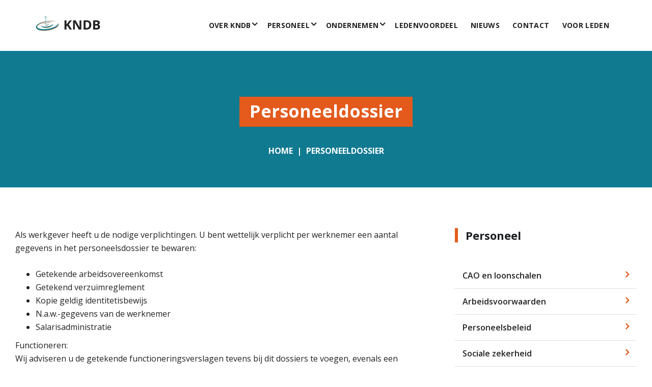

--- FILE ---
content_type: text/html; charset=UTF-8
request_url: https://kndb.org/83/
body_size: 14492
content:
<!DOCTYPE html>
<html lang="nl">
<head>
<meta charset="UTF-8">
<meta name="viewport" content="width=device-width, initial-scale=1.0">
<link rel="profile" href="https://gmpg.org/xfn/11">
<link rel="pingback" href="https://kndb.org/xmlrpc.php">
<script>
  (function(i,s,o,g,r,a,m){i['GoogleAnalyticsObject']=r;i[r]=i[r]||function(){
  (i[r].q=i[r].q||[]).push(arguments)},i[r].l=1*new Date();a=s.createElement(o),
  m=s.getElementsByTagName(o)[0];a.async=1;a.src=g;m.parentNode.insertBefore(a,m)
  })(window,document,'script','https://www.google-analytics.com/analytics.js','ga');

  ga('create', 'UA-99815991-1', 'auto');
  ga('send', 'pageview');

</script>

<meta name='robots' content='index, follow, max-image-preview:large, max-snippet:-1, max-video-preview:-1' />

	<!-- This site is optimized with the Yoast SEO plugin v18.4.1 - https://yoast.com/wordpress/plugins/seo/ -->
	<title>Personeeldossier &mdash; KNDB</title>
	<link rel="canonical" href="https://kndb.org/83/" />
	<meta property="og:locale" content="nl_NL" />
	<meta property="og:type" content="article" />
	<meta property="og:title" content="Personeeldossier &mdash; KNDB" />
	<meta property="og:description" content="Als werkgever heeft u de nodige verplichtingen. U bent wettelijk verplicht per werknemer een aantal gegevens in het personeelsdossier te bewaren: Getekende arbeidsovereenkomst Getekend verzuimreglement Kopie geldig identitetisbewijs N.a.w.-gegevens van de werknemer Salarisadministratie Functioneren: Wij adviseren u de getekende functioneringsverslagen tevens bij dit dossiers te voegen, evenals een getekend huishoudelijk reglement en verzuimgegevens, etc. Salarisgegevens: [&hellip;]" />
	<meta property="og:url" content="https://kndb.org/83/" />
	<meta property="og:site_name" content="KNDB" />
	<meta property="article:modified_time" content="2017-05-12T13:14:11+00:00" />
	<meta name="twitter:card" content="summary" />
	<meta name="twitter:label1" content="Geschatte leestijd" />
	<meta name="twitter:data1" content="1 minuut" />
	<script type="application/ld+json" class="yoast-schema-graph">{"@context":"https://schema.org","@graph":[{"@type":"Organization","@id":"https://kndb.org/#organization","name":"KNDB","url":"https://kndb.org/","sameAs":[],"logo":{"@type":"ImageObject","@id":"https://kndb.org/#logo","inLanguage":"nl","url":"https://kndb.org/wp-content/uploads/2017/05/kndb-logo-1.png","contentUrl":"https://kndb.org/wp-content/uploads/2017/05/kndb-logo-1.png","width":260,"height":64,"caption":"KNDB"},"image":{"@id":"https://kndb.org/#logo"}},{"@type":"WebSite","@id":"https://kndb.org/#website","url":"https://kndb.org/","name":"KNDB","description":"Koninklijke Nederlandse Drogisten Bond","publisher":{"@id":"https://kndb.org/#organization"},"potentialAction":[{"@type":"SearchAction","target":{"@type":"EntryPoint","urlTemplate":"https://kndb.org/?s={search_term_string}"},"query-input":"required name=search_term_string"}],"inLanguage":"nl"},{"@type":"WebPage","@id":"https://kndb.org/83/#webpage","url":"https://kndb.org/83/","name":"Personeeldossier &mdash; KNDB","isPartOf":{"@id":"https://kndb.org/#website"},"datePublished":"2017-04-14T13:29:09+00:00","dateModified":"2017-05-12T13:14:11+00:00","breadcrumb":{"@id":"https://kndb.org/83/#breadcrumb"},"inLanguage":"nl","potentialAction":[{"@type":"ReadAction","target":["https://kndb.org/83/"]}]},{"@type":"BreadcrumbList","@id":"https://kndb.org/83/#breadcrumb","itemListElement":[{"@type":"ListItem","position":1,"name":"Home","item":"https://kndb.org/"},{"@type":"ListItem","position":2,"name":"Personeeldossier"}]}]}</script>
	<!-- / Yoast SEO plugin. -->


<link rel='dns-prefetch' href='//fonts.googleapis.com' />
<link rel='dns-prefetch' href='//s.w.org' />
<link rel='dns-prefetch' href='//www.googletagmanager.com' />
<link rel="alternate" type="application/rss+xml" title="KNDB &raquo; Feed" href="https://kndb.org/feed/" />
<link rel="alternate" type="application/rss+xml" title="KNDB &raquo; Reactiesfeed" href="https://kndb.org/comments/feed/" />
		<script type="text/javascript">
			window._wpemojiSettings = {"baseUrl":"https:\/\/s.w.org\/images\/core\/emoji\/13.1.0\/72x72\/","ext":".png","svgUrl":"https:\/\/s.w.org\/images\/core\/emoji\/13.1.0\/svg\/","svgExt":".svg","source":{"concatemoji":"https:\/\/kndb.org\/wp-includes\/js\/wp-emoji-release.min.js?ver=5.8.1"}};
			!function(e,a,t){var n,r,o,i=a.createElement("canvas"),p=i.getContext&&i.getContext("2d");function s(e,t){var a=String.fromCharCode;p.clearRect(0,0,i.width,i.height),p.fillText(a.apply(this,e),0,0);e=i.toDataURL();return p.clearRect(0,0,i.width,i.height),p.fillText(a.apply(this,t),0,0),e===i.toDataURL()}function c(e){var t=a.createElement("script");t.src=e,t.defer=t.type="text/javascript",a.getElementsByTagName("head")[0].appendChild(t)}for(o=Array("flag","emoji"),t.supports={everything:!0,everythingExceptFlag:!0},r=0;r<o.length;r++)t.supports[o[r]]=function(e){if(!p||!p.fillText)return!1;switch(p.textBaseline="top",p.font="600 32px Arial",e){case"flag":return s([127987,65039,8205,9895,65039],[127987,65039,8203,9895,65039])?!1:!s([55356,56826,55356,56819],[55356,56826,8203,55356,56819])&&!s([55356,57332,56128,56423,56128,56418,56128,56421,56128,56430,56128,56423,56128,56447],[55356,57332,8203,56128,56423,8203,56128,56418,8203,56128,56421,8203,56128,56430,8203,56128,56423,8203,56128,56447]);case"emoji":return!s([10084,65039,8205,55357,56613],[10084,65039,8203,55357,56613])}return!1}(o[r]),t.supports.everything=t.supports.everything&&t.supports[o[r]],"flag"!==o[r]&&(t.supports.everythingExceptFlag=t.supports.everythingExceptFlag&&t.supports[o[r]]);t.supports.everythingExceptFlag=t.supports.everythingExceptFlag&&!t.supports.flag,t.DOMReady=!1,t.readyCallback=function(){t.DOMReady=!0},t.supports.everything||(n=function(){t.readyCallback()},a.addEventListener?(a.addEventListener("DOMContentLoaded",n,!1),e.addEventListener("load",n,!1)):(e.attachEvent("onload",n),a.attachEvent("onreadystatechange",function(){"complete"===a.readyState&&t.readyCallback()})),(n=t.source||{}).concatemoji?c(n.concatemoji):n.wpemoji&&n.twemoji&&(c(n.twemoji),c(n.wpemoji)))}(window,document,window._wpemojiSettings);
		</script>
		<style type="text/css">
img.wp-smiley,
img.emoji {
	display: inline !important;
	border: none !important;
	box-shadow: none !important;
	height: 1em !important;
	width: 1em !important;
	margin: 0 .07em !important;
	vertical-align: -0.1em !important;
	background: none !important;
	padding: 0 !important;
}
</style>
	<link rel='stylesheet' id='contact-form-7-css'  href='https://kndb.org/wp-content/plugins/contact-form-7/includes/css/styles.css?ver=5.5.6' type='text/css' media='all' />
<link rel='stylesheet' id='da-frontend-css'  href='https://kndb.org/wp-content/plugins/download-attachments/css/frontend.css?ver=1.3.1' type='text/css' media='all' />
<link rel='stylesheet' id='swpm.common-css'  href='https://kndb.org/wp-content/plugins/simple-membership/css/swpm.common.css?ver=4.4.3' type='text/css' media='all' />
<link rel='stylesheet' id='helix-parent-style-css'  href='https://kndb.org/wp-content/themes/helix/style.css?ver=5.8.1' type='text/css' media='all' />
<link rel='stylesheet' id='bootstrap-css'  href='https://kndb.org/wp-content/themes/helix/assets/css/bootstrap.min.css?ver=5.8.1' type='text/css' media='screen, all' />
<link rel='stylesheet' id='font-lined-css'  href='https://kndb.org/wp-content/themes/helix/assets/css/font-lined.css?ver=5.8.1' type='text/css' media='screen, all' />
<link rel='stylesheet' id='owlcarousel-css'  href='https://kndb.org/wp-content/themes/helix/assets/css/owl.carousel.css?ver=5.8.1' type='text/css' media='screen, all' />
<link rel='stylesheet' id='lightbox-css'  href='https://kndb.org/wp-content/themes/helix/assets/css/lightbox.css?ver=5.8.1' type='text/css' media='screen, all' />
<link rel='stylesheet' id='mmenu-css'  href='https://kndb.org/wp-content/themes/helix/assets/css/jquery.mmenu.css?ver=5.8.1' type='text/css' media='screen, all' />
<link rel='stylesheet' id='wc-css'  href='https://kndb.org/wp-content/themes/helix/assets/css/woocommerce.css?ver=5.8.1' type='text/css' media='screen, all' />
<link rel='stylesheet' id='fx-css'  href='https://kndb.org/wp-content/themes/helix/assets/css/fx.css?ver=5.8.1' type='text/css' media='screen, all' />
<link rel='stylesheet' id='font_main-css'  href='https://fonts.googleapis.com/css?family=Open+Sans:400,300,600,700,800' type='text/css' media='all' />
<link rel='stylesheet' id='font_header-css'  href='https://fonts.googleapis.com/css?family=Open+Sans:400,300,600,700,800' type='text/css' media='all' />
<link rel='stylesheet' id='font_quote-css'  href='https://fonts.googleapis.com/css?family=Open+Sans:400,300,600,700,800' type='text/css' media='all' />
<link rel='stylesheet' id='helix-css'  href='https://kndb.org/wp-content/themes/helix_child/style.css?ver=5.8.1' type='text/css' media='all' />
<script type='text/javascript' src='https://kndb.org/wp-includes/js/jquery/jquery.min.js?ver=3.6.0' id='jquery-core-js'></script>
<script type='text/javascript' src='https://kndb.org/wp-includes/js/jquery/jquery-migrate.min.js?ver=3.3.2' id='jquery-migrate-js'></script>
<script type='text/javascript' src='https://kndb.org/wp-content/themes/helix/assets/js/masonry.min.js?ver=5.8.1' id='masonry-js-js'></script>
<script type='text/javascript' src='https://kndb.org/wp-content/themes/helix/assets/js/waypoint.min.js?ver=5.8.1' id='waypoint-js-js'></script>
<script type='text/javascript' src='https://kndb.org/wp-content/themes/helix/assets/js/jquery.easing.min.js?ver=5.8.1' id='jquery-easing-js-js'></script>
<script type='text/javascript' src='https://kndb.org/wp-content/themes/helix/assets/js/jquery.nicescroll.min.js?ver=5.8.1' id='nicescroll-js-js'></script>
<script type='text/javascript' src='https://kndb.org/wp-content/themes/helix/assets/js/owl.carousel.min.js?ver=5.8.1' id='owlcarousel-js-js'></script>
<script type='text/javascript' src='https://kndb.org/wp-content/themes/helix/assets/js/lightbox.min.js?ver=5.8.1' id='lightbox-js-js'></script>
<script type='text/javascript' src='https://kndb.org/wp-content/themes/helix/assets/js/quicksand.min.js?ver=5.8.1' id='quicksand-js-js'></script>
<script type='text/javascript' src='https://kndb.org/wp-content/themes/helix/assets/js/jquery.scrolly.min.js?ver=5.8.1' id='scrolly-js-js'></script>
<script type='text/javascript' src='https://kndb.org/wp-content/themes/helix/assets/js/jquery.mmenu.min.js?ver=5.8.1' id='mmenu-js-js'></script>
<script type='text/javascript' src='https://kndb.org/wp-content/themes/helix/assets/js/jquery.mb-comingsoon.min.js?ver=5.8.1' id='comingsoon-js-js'></script>
<script type='text/javascript' src='https://kndb.org/wp-content/themes/helix/assets/js/jquery.simple-text-rotator.min.js?ver=5.8.1' id='rotator-js-js'></script>
<link rel="https://api.w.org/" href="https://kndb.org/wp-json/" /><link rel="alternate" type="application/json" href="https://kndb.org/wp-json/wp/v2/pages/2643" /><link rel="EditURI" type="application/rsd+xml" title="RSD" href="https://kndb.org/xmlrpc.php?rsd" />
<link rel="wlwmanifest" type="application/wlwmanifest+xml" href="https://kndb.org/wp-includes/wlwmanifest.xml" /> 
<meta name="generator" content="WordPress 5.8.1" />
<link rel='shortlink' href='https://kndb.org/?p=2643' />
<link rel="alternate" type="application/json+oembed" href="https://kndb.org/wp-json/oembed/1.0/embed?url=https%3A%2F%2Fkndb.org%2F83%2F" />
<link rel="alternate" type="text/xml+oembed" href="https://kndb.org/wp-json/oembed/1.0/embed?url=https%3A%2F%2Fkndb.org%2F83%2F&#038;format=xml" />

<style type="text/css">

/* CSS FONT */

body, .counter, .project-list-number .number {
	font-family: "Open Sans", Helvetica, Arial, sans-serif;
}
.meta-day, .meta-month, .fx-day, .fx-month, .counter-block, .counter-caption, .project-list-number .number, .project-list-number .number, label-main, label-sub, label-dark,
h1, h2, h3, h4, h5, h6, .counter .counter-body, .fx-counter .body, .mega-menu-item h3 a, .entry-calendar .meta-day, #branding p, #slider-main .caption-header, #slider-main .caption-note, .counter .counter-body, .fx-counter .body,
#primary-menu, #primary-menu-left, #primary-menu-right, .blog-calendar, .portfolio-filter ul li, .portfolio-uneven-filter ul li, .button-main, .button-sub, .button-dark {
	font-family: "Open Sans", Helvetica, Arial, sans-serif;
	}
blockquote, blockquote p, 
.aer {
	font-family: "Open Sans", Helvetica, Arial, sans-serif;
}
#menu { background-color: rgba(0, 0, 0, 0); }

/* CSS BACKGROUND OPTION */

#branding {
	background-repeat: repeat !important;
	background-position: top left !important;
	background-size: auto !important;
}
#footer {
	background-repeat: repeat !important;
	background-position: top left !important;
	background-size: auto !important;
}

	
/* CSS COLOR DARK */

.text-light .button-edge-dark,
.color-dark { color: #107a91; }
.entry-calendar .meta-month, .project-dark .project-list-number .number, .project-dark .project-list-number a.button-medium,  .button-dark,
.background-color-dark { background-color: #107a91; }
.project-dark .project-list-number .number, .top-cite span:hover,
.comment-list .reply a:hover, .comment-list .edit-link a:hover, .nav-links .nav-previous a:hover, .nav-links .nav-next a:hover,
.background-color-dark { background-color: #107a91 !important; }

/* CSS COLOR MAIN */

#footer-widget.text-light .bottom-address li i, #bottom-menu li.current_page_item a, #address .icon-address i, .text-light .feature-grid-invert h3, .text-light .feature-grid-invert h3 a,
.widget-title-sub, .blog-box span a, .blog-box .blog-meta-date, .blog-journal .blog-meta-date, .blog-journal .blog-meta-author a, .form-group .form-icon i, 
.entry-meta a, .staff-widget p, .blog-widget p, #branding .branding, #branding .branding a, .portfolio-full h3, .portfolio-full h3 a,
#branding h3 a:hover, .mega-menu-item h3 a, .inner-hover:hover .blog-meta-author a, #bottom.text-light a:hover, #bottom.text-light .site-copyright a,
.separator-center .line-text h2, .text-icon-center .text-icon i, #logo a h1, li.product .inner-hover .hover-content h3 span,
.blog-mansonry-box .blog-meta-author a, #bottom a:hover, #top a:hover, #branding.text-dark h3 span, #branding.text-dark .breadcrumb span,
#slider-main .slider-prev:hover i, #slider-main .slider-next:hover i, .widget-title-big, #branding .title-header p a:hover,
a, a:hover, .text-light h3:hover a, .tabs.tab-mega .nav-tabs li i, .blog-modern .modern-date, .icon-sample i,
.text-light #bottom-menu li.current_page_item a, #bottom #bottom-navigation a:hover, #bottom.text-light #bottom-navigation a:hover,
.slider-prev i, .slider-next i, .widget a:hover, .widget li:before, .widget a:before, .text-light .blog-box a, #footer-widget.text-light h3 a, .text-light .widget li:before, .text-light .widget a:before,
.button-go i, .social-media-group h3 strong, .client-group h3 strong, .text-icon-big i, .staff-list span, .inner-hover:hover h3 a, .inner-hover:hover h3, .testimonial-grid cite small, .testimonial-list cite small,
.staff-box span, .staff-list span, .text-dark h3 a, #slider-main .carousel-caption ul li i, .button-main:hover i, .text-light .pie-center h3,
.woocommerce .woocommerce-review-link, .woocommerce .shipping-calculator-button, .widget_product_categories ul li a:before, .wpml-top-flag .wpml-flag-lists, .wc-full h3,
h1 a:hover, h2 a:hover, h3 a, h4 a:hover, h5 a:hover, h6 a:hover, #secondary a:hover, #footer a, .sub-menu a:hover, #primary-menu > li > a:hover, #logo h1 a:hover, a,
#branding h2 span,
.color-main {
	color: #e35a1c;
}

#slider-main .button-main, .line-center-main, .woocommerce #review_form #respond .form-submit input, #slider-main .carousel-indicators li.active,
.portfolio-filter ul li.active a, .portfolio-uneven-filter ul li.active a, .portfolio-filter ul li:hover a, .portfolio-uneven-filter ul li:hover a,
.current.page-numbers, .current.page-numbers:hover, #branding h2, .wc-simple .cart button, .text-light .search-now .search-form button[type=submit],
#slider-main h2 span, .slider-prev:hover, .slider-next:hover, .line-center, .blog-classic .entry-calendar .meta-day, 
.edit-link a, .entry-quote, .nav-previous a, .nav-next a, .accordion-group i, .owl-theme .owl-controls .owl-page.active span,
.widget_search .search-submit, .icon-main, .fx-hover-content .line, .button-main, input[type=submit], .comment-list .reply a, .comment-list .edit-link a, .label-main, .button-go:hover,
.accordion-group .fa-plus, .pricing-group.pricing-highlight .pricing-head, .entry-calendar .meta-day, .wc-simple .cart, #scroll-navigation #scroll-menu > li.active,
.inner-hover:hover .button-medium, .list-icon-square li i, .text-icon-square .text-icon, button.input-icon, .input-group-icon button, .page-content .search-form .button-search,
.woocommerce a.button.alt, .woocommerce button.button, a.wc-forward, #vr-menu-shop-button .button, .woocommerce #payment #place_order, .woocommerce-cart .wc-proceed-to-checkout a.checkout-button, .woocommerce div.product form.cart .button, .woocommerce a.button, .woocommerce input[type="submit"], .woocommerce .widget_price_filter .price_slider_amount .button, .woocommerce ul.products li.product .button,
.woocommerce .button, .woocommerce-page .button, .input.wpcf7-submit, .woocommerce-page .button, input.wpcf7-submit, .woocommerce .button, .woocommerce-page .button, .ui-slider .ui-slider-range, .woocommerce nav.woocommerce-pagination ul li span.current,
.woocommerce .woocommerce-message, .woocommerce .woocommerce-info,

.color-main-background {
	background-color: #e35a1c;
	-webkit-transition: background-color 0.2s linear;
		-moz-transition:background-color 0.2s linear;
		 -o-transition: background-color 0.2s linear;
		    transition: background-color 0.2s linear;
}
.post-edit-link, .entry-calendar .meta-day, .entry-picture .icon-main, #branding h2 span, .nav-links .nav-previous a, .nav-links .nav-next a, #commentform p.form-submit #submit, .icon-main, .post-password-form input[type="submit"], .widget_search .search-form .button-search, #top,
.comment-list .reply a, .comment-list .edit-link a,
.color-main-background {
	background-color: #e35a1c !important;
}

.picture-circle, .staff-grid .thumbnail, #branding h2 span, .entry-calendar, .fx-hover-content h3 a, li.product .inner-hover .hover-content h3 span,
.home .sticky, .home .tag-sticky-2, .category-sticky, .widget-title, #reply-title, .comments-title, .screen-reader-text, .comments-title, #reply-title, .title, #secondary .widget-head h3,
.menu-shop-sub, .sub-menu, .mega-menu-item, .quote, #scroll-navigation #scroll-menu > li,
.border-color-main {
	border-color: #e35a1c;
}

#footer .widget-title, #secondary .widget-title, .widget_product_search h3, .widget_price_filter h3, .widget_product_categories h3, .widget_top_rated_products h3, .widget_recent_reviews h3,
.border-color-main {
	border-left-color: #e35a1c;
}

#footer .widget-title, #secondary .widget-title,
.border-color-main {
	border-right-color: #e35a1c;
}

.tabs .nav-tabs li.active, .box-center, .box-left, .mega-menu-item, .menu-shop-sub, .sub-menu,
.border-color-main {
	border-top-color: #e35a1c;
}
.tabs.tab-mega .nav-tabs li.active, .text-lines-bottom,
.border-color-main {
	border-bottom-color: #e35a1c;
}

/* CSS COLOR SUB */

.avatar-title, .button-sub:hover i, 
.color-sub {
	color: #107a91 !important;
}

#button-shop-cart .item-number, .line-center-sub, .wc-full .cart button, .woocommerce ul.products li.product .button, .woocommerce ul.products li.product .onsale,
.icon-sub, .button-sub, .label-sub,  .menu-shop-sub .button.wc-forward, .blog-box .fx-cal, .wc-simple .onsale, .woocommerce div.product .onsale, .icon-sub,
.color-sub-background {
	background-color: #107a91;
}
.border-color-sub {
	border-color: #107a91;
}

/* CSS COLOR GRAY 1 */

.pricing-grid.text-dark h3, .pricing-grid.text-dark .pricing-head i, .pricing-grid.text-dark span, .pricing-grid.text-dark small,
.pricing-widget.text-dark h3, .pricing-widget.text-dark .pricing-head i, .pricing-widget.text-dark span, .pricing-widget.text-dark small,
.tags-links a, .blog-meta-author a, .quote-big cite, .staff-box .phone, .feature-grid-invert h3, .feature-grid-invert h3 a, .accordion-group .panel-title a, .button-white,
.pricing-grid.pricing-dark .pricing-head, .pricing-grid.pricing-dark .pricing-head h3, .pricing-grid.pricing-dark .pricing-head i, .icon-edge-big, #top.text-dark, #top.text-dark a, #top.text-dark .top-social a i,
.separator-center .line-text h2 strong, #branding.text-dark h3 a, .button-edge-light:hover, .button-edge-light:hover i, a.button-edge-dark, a.button-edge-dark,
#bottom.text-dark p, .mega-menu-title a, #branding p, #branding .title-header p a, #button-shop i, #menu.text-dark #button-search i, #menu.text-dark #button-menu i,
#primary-menu.text-dark .sub-menu li a, #primary-menu-left.text-dark .sub-menu li a, #primary-menu-right.text-dark .sub-menu li a, .text-icon-center .text-icon i,
h1, h2, h3, h4, h5, h1 a, h2 a, h3 a, h4 a, h5 a, .entry-quote p, .entry-quote i, .entry-quote cite, .text-light .blog-box h2 a, .text-icon-left .text-icon i,
.slider-prev:hover i, .slider-next:hover i,.page-numbers .page-numbers, .button-icon, .button-go:hover i, .widget_nav_menu .sub-menu ul li a:hover, .counter-block .counter,
#secondary li a, .widget_search .search-submit:hover, .widget_search .search-submit:focus, .pricing-group .button-edge:hover, .button-edge-dark, .portfolio-box h3 a,
.pricing-grid .button-edge:hover, .inner-hover:hover .button-medium, .wc-full .wc-content .amount, .pricing-grid-simple .pricing-head h3, .pricing-grid-simple ul li,
a.wc-forward:after, .woocommerce nav.woocommerce-pagination ul li span.current, .lb-data .lb-caption, .order-total, .cart-collaterals .shipping_calculator h2 a:hover,
.woocommerce .cart-collaterals .cart_totals table tbody tr td, .woocommerce .cart-collaterals .cart_totals table tbody tr th, .woocommerce div.product p.price, .woocommerce div.product span.price,
.color-gray-1 {
	color: #222222;
}

.project-list-number .number, .portfolio-filter ul li a, .portfolio-uneven-filter ul li a, .button-edge-dark:hover, .woocommerce a.button:hover,  .button-white:hover,
.icon-dark, li.product .inner-hover .hover-back,  .prev.page-numbers, .next.page-numbers, .wpml-top-flag .wpml-flag-lists, .label-dark, .wc-simple.product button[type=submit]:hover,
.edit-link a:hover, .reply a:hover, .nav-previous a:hover, .nav-next a:hover, .blog-classic .entry-calendar .meta-month, .search-now .search-form button[type=submit],
.mm-menu, .edit-link:hover, .portfolio-filter li a:hover, .portfolio-uneven-filter li a:hover,
.entry-link, #slider-main p span,.slider-prev, .slider-next, .button-main:hover, .button-go, input[type=submit]:hover, .button-sub:hover,
.pricing-group .pricing-head, .pricing-group.pricing-highlight a.button-edge:hover, .pricing-grid.pricing-highlight a.button-edge:hover, .fx-hover-back,
.inner-hover:hover, .staff-box:hover .staff-foot, .project-box:hover .project-foot, .list-icon-circle li i, .text-icon-circle .text-icon,
.woocommerce a.wc-backward:hover, .woocommerce button.button:hover, .woocommerce #payment #place_order:hover, .woocommerce-cart .wc-proceed-to-checkout a.checkout-button:hover, .woocommerce div.product form.cart .button:hover, .woocommerce input[type="submit"]:hover, .woocommerce .widget_price_filter .price_slider_amount .button:hover, .woocommerce ul.products li.product .button:hover, .woocommerce .button:hover, .woocommerce-page .button:hover, .woocommerce .button:hover, input.wpcf7-submit:hover, .woocommerce-page .button:hover, .woocommerce .quantity .plus, .woocommerce .quantity .minus,  #vr-menu-shop .buttons .button:hover,
.woocommerce a.button.alt:hover, .woocommerce-page nav.woocommerce-pagination .page-numbers li a.prev, .woocommerce-page nav.woocommerce-pagination .page-numbers li a.next,
.color-gray-1-background {
	background-color: #222222;
	-webkit-transition: background-color 0.2s linear;
		-moz-transition:background-color 0.2s linear;
		 -o-transition: background-color 0.2s linear;
		    transition: background-color 0.2s linear;
}

.button-main:hover, .button-sub:hover,
.color-gray-1-background {
	background-color: #222222 !important;
	-webkit-transition: background-color 0.2s linear;
		-moz-transition:background-color 0.2s linear;
		 -o-transition: background-color 0.2s linear;
		    transition: background-color 0.2s linear;
}

.fx-hover-text,
.background-color-gray-1 {
	background-color: #222222;
}

.pricing-group.pricing-highlight a.button-edge, .pricing-grid.pricing-highlight a.button-edge, #top.text-dark .top-social a, .icon-edge-big,
.border-color-gray-1 {
	border-color: #222222;
}

/* CSS COLOR GRAY 2 */

.pricing-grid ul li, .pricing-grid ul li i, .text-para, .counter-block .counter-caption, .quote-medium cite,
body, #bottom.text-dark #bottom-navigation ul li a, #branding p span, .counter h3, .counter i,
.fx-counter h3, .widget_product_categories ul li a, .woocommerce ul.product_list_widget li a, .testimonial-grid blockquote, .testimonial-list blockquote, blockquote,
.woocommerce-cart .cart-collaterals .cart_totals tr td, .woocommerce-cart .cart-collaterals .cart_totals tr th,
.color-gray-2 {
	color: #222222;
}

.separator-center .line-back, a.button-dark:hover, a.button-dark:hover, .wc-full .cart button:hover,
.menu-shop-sub .button:hover, .woocommerce ul.products li.product .button:hover, .woocommerce #vr-menu-shop-button a.button:hover,
.text-light .lines,
.color-gray-2-background {
	background-color: #222222;
}

.staff-box:hover .project-foot, .project-box:hover .project-foot, .separator-center .line-text h2, .icon-edge, #scroll-navigation #scroll-menu > li.active,
.border-color-gray-2 {
	border-color: #222222;
}

/* CSS COLOR GRAY 3 */

.staff-grid .phone, .staff-box i, .wc-simple del span, .quote-medium blockquote p,
.quote blockquote p, .text-dark .blog-widget p, .text-dark .staff-widget p, .staff-foot i,
.page-header h1, .comment-metadata a, .text-light .blog-box .blog-meta, 
.staff-grid .button-icon i, .staff-list .button-icon i, .text-light li i, #footer.text-light .icon-address i, #footer.text-light .icon-address h3,
.menu-shop-sub, .woocommerce .products .product .price span, .woocommerce .price del span, .vr-menu-shop-sub, .vr-menu-shop-sub .total, .vr-menu-shop-sub .total .amount, .product_list_widget span.reviewer,
.color-gray-3 {
	color: #107a91;
}

.owl-pagination .owl-page.active span, #slider-main .carousel-indicators li, #scroll-navigation #scroll-menu > li,
.color-gray-3-background {
	background-color: #107a91;
}

#site-search .search-form,
.border-color-gray-3 {
	border-color: #107a91;
}

/* CSS COLOR GRAY 4 */

.text-light #bottom-menu li a, .menu-shop-sub ul li .quantity, .product_list_widget span.amount, .mega-menu-shop .amount,
#footer-widget.text-light .blog-widget p, #footer-widget.text-light span, #footer-widget.text-light blockquote, #footer-widget.text-light cite, #footer-widget.text-light i, #bottom.light,
.color-gray-4 {
	color: #e35a1c;
}
.text-light .testimonial-grid i,
.border-color-gray-4 {
	border-color: #e35a1c;
}

.blog-standard, .blog-box .inner-hover, .staff-box .inner-hover, .project-box .inner-hover, .project-box-list .inner-hover, .portfolio-box .inner-hover,
.project-box .project-foot, .staff-box .staff-foot, input[type=text], input[type=email], input[type=url], textarea, .form-group textarea,
.border-color-gray-4 {
	border-color: #e35a1c;
}
.page-box #mastehead, .page-box #branding, .page-box #main-slider, .page-box #content,
.page-box #footer {
	border-left: 1px solid #e35a1c;
	border-right: 1px solid #e35a1c;
}

.owl-pagination .owl-page span,
.color-gray-4-background {
	background-color: #e35a1c;
}

.border-color-gray-4 {
	border-color: #e35a1c;
}

/* CSS COLOR GRAY 5 */

.mm-menu, .mm-menu .mm-title, .mm-menu .sub-menu .menu-item a, .text-light .testimonial-grid blockquote, .text-light cite strong,
.color-gray-5 { color: #107a91; }

.staff-box .staff-foot, .project-box .project-foot, .pricing-grid .pricing-foot, .lines,
.color-gray-5-background { background-color: #107a91; }

.color-gray-5-border { border-color: #107a91; }

/* CSS COLOR WHITE */

a.button-dark:hover, a.button-dark:hover i, input[type=submit]:hover, .button-white:hover, .pricing-widget.text-light h3, .pricing-widget.text-light i, .pricing-widget.text-light,
.staff-box .label-main, .staff-box:hover p, .staff-box:hover i, .staff-box:hover span.phone, .fx-hover-content h3 a, .text-light h2, .text-light h3, .text-light h4, .text-light h5,
.text-icon-square .text-icon i, .text-icon-circle .text-icon i, .accordion-group i, .wpml-top-flag .wpml-flag-lists li, #branding h3 span,
.portfolio-filter ul li a, .portfolio-uneven-filter ul li a, .menu-shop-sub .button.wc-forward:hover, .label-dark, .staff-full h3, .staff-full h3 a,
.text-light #button-shop-cart, .text-light #button-shop-cart i, #branding h3 span, #branding h3 a, .text-light .counter h3, #top.text-light .top-cite span i,
#menu.text-light #button-search i,  #menu.text-light #button-menu i, .project-list-number .number, .button-edge-dark:hover, .button-edge-dark:hover i,
.list-icon-circle li i, .list-icon-square li i, .caption-header .fly, .caption-content .fly, #branding.text-light .title-header .breadcrumb a,
.woocommerce ul.product_list_widget li a, #menu.text-light #primary-menu > li > a, #menu.text-light #primary-menu-left > li > a, #menu.text-light #primary-menu-right > li > a,
.light.panel-faq .list-picture-left h3, .entry-quote blockquote i, .entry-quote blockquote p, .entry-quote blockquote cite, 
.light.panel-faq .text-icon-left .text-icon i, .blog-classic .entry-calendar .meta-day, .blog-classic .entry-calendar .meta-month, #top.text-dark .button-dark,
#top.text-light p, #top.text-light a, #top.text-light .social-media a i,#top.text-light a:hover, .accordion-group .fa-plus, #top.text-light i, .text-light .blog-box:hover p,
#branding.text-light h2, #branding.text-light .breadcrumb, #branding.text-light .breadcrumb a, .fx-hover .fx-hover-content .icon-medium, .fx-hover .fx-hover-icon .icon-medium,
.edit-link a, .prev.page-numbers, .next.page-numbers, .current.page-numbers, .nav-links .nav-previous:hover a, .nav-links .nav-next:hover a, .edit-link a:hover, .next.page-numbers:hover, .next.page-numbers:hover,
#footer.text-light h4, #footer.light, #footer.text-light .icon-address small, .widget_search .search-submit i, .button-main i, .button-sub i, .button-dark i,
.text-light h2, .text-light p, .text-light a, .text-light blockquote i, .button-edge-light, .button-edge-light i, .woocommerce #review_form #respond .form-submit input,
.text-light .banner-left .banner-head p, .staff-box .button-icon:hover i, .staff-list .button-icon:hover i, #footer-widget.text-light i.icon-lined-eye,
.staff-grid .button-icon:hover i, .staff-list .button-icon:hover i, .page-content .search-form .button-search i, .text-light .banner-promo-left h2, .text-light .banner-promo-right h2,
.pricing-group .button-edge, .pricing-group.pricing-highlight a.button-edge:hover, .label-main, .text-light i, .text-light .counter h3,
.pricing-grid .button-edge, .pricing-grid.pricing-highlight a.button-edge:hover, .social-media-group .social-media-item i, .social-media-group .social-media-media:hover i, .social-media-group h3, .client-group h3,
.inner-hover:hover, .light, .list-icon-circle li i, .text-icon-circle .text-icon i, .woocommerce button.button, #branding h2 span,
.menu-shop-sub .button:hover, .woocommerce ul.products li.product .button:hover, .woocommerce a.button:hover, .woocommerce button.button:hover, .woocommerce .woocommerce-message a, .woocommerce .woocommerce-message a:hover, .woocommerce .wc-backward, .woocommerce nav.woocommerce-pagination ul li span.current,
.woocommerce .button:hover, .woocommerce-page .button:hover, .woocommerce .cart .button:hover, .woocommerce .cart input.button:hover, .woocommerce input[type="submit"]:hover, .woocommerce .button:hover, .woocommerce-page input[type="submit"]:hover, .woocommerce-page .button:hover,
.woocommerce button.button:hover, .woocommerce input.button:hover, .nav-links .nav-previous a, .nav-links .nav-next a, .woocommerce ul.products li.product .button,
.post-navigation .nav-previous:hover:after, .post-navigation .nav-next:hover:after, .woocommerce .widget_price_filter .price_slider_amount .button,
.text-light .text-icon-left h3, .pricing-grid .pricing-head, .pricing-grid .pricing-head i, .pricing-widget .pricing-head, .pricing-widget .pricing-head i, .woocommerce a.button,
.entry-calendar .meta-day, .text-light .pie-center .chart .percent, .text-light .bottom-address li, .text-light, .wc-full .cart button:hover, .project-dark .project-list-number .number, .project-dark .project-list-number a.button-medium,
.text-light .banner-promo-left .banner-head h2 strong, .text-light .banner-promo-left .banner-head h2 strong, .text-light .counter-block .counter, .text-light .counter-block .counter-caption, .wc-simple.product button[type=submit]:hover,
#commentform p.form-submit #submit,
.comment-list .reply a, .comment-list .edit-link a, .post-navigation .nav-previous a:after, .post-navigation .nav-next a:after,
.color-white {
	color: #ffffff;
}
.portfolio-mansonry .icon-edge,
.portfolio-filter ul li.active a, .portfolio-filter ul li a:hover, .portfolio-uneven-filter ul li.active a, .portfolio-uneven-filter ul li a:hover,
.color-white { color: #ffffff; }


.pricing-group .button-edge:hover, .pricing-grid .button-edge:hover, .panel-lines .line-center, .button-edge-light:hover, .button-white,
.color-white-background {
	background-color: #ffffff;
}

#top.text-light .social-media a, .pricing-group .button-edge, .pricing-grid .button-edge, .button-edge-light, .text-light .icon-edge,
.text-light .icon-edge-big,
.border-color-white {
	border-color: #ffffff;
}

/* CSS IMPORTANT */

.color-main {
	color: #e35a1c !important;
	}

.wc-simple.product button[type=submit]:hover,
.color-gray-1-background {
	background-color: #222222;
}
.wc-simple.product button[type=submit]:hover,
.color-white {
	color: #ffffff;
}




.color-main-background {
	}

.color-sub-background {
	background-color: #e35a1c !important;
}
.entry-calendar { color: #222222 !important; }
#branding.text-dark .breadcrumb a,
.color-gray-1 {	color: #222222 !important; }
.color-gray-1-background {	background-color: #222222 !important; }





.widget_nav_menu .sub-menu li:hover,
.widget_nav_menu .sub-menu li a:hover { color: #222222 !important; }
.mm-menu .sub-menu { margin: 0; }


/* CSS FRINGE */



/* CSS ELEMENT */

	#top { background-color: #54a300; }
	#address { background-color: #ffffff; }
	#masthead { background-color: #ffffff; }
	#content { background-color: #ffffff !important; }
	.menu-container,
	.mega-menu-item,
	.menu-shop-sub,
	.sub-menu { background-color: #ffffff  !important; }

body { background-color: #ffffff; }
#page { background-color: #ffffff; }
#site-search { background-color: #107a91 !important; }
#slider-main,
#branding { background-color: #107a91 !important; }
#footnote { background-color: #282d30; }
#footer { background-color: #107a91; }
#bottom { background-color: #1c1f21; }
#footnote #footer-social a { background-color: #3a4659; }
#footnote { background-color: #2c3749; }
	
/* MENU SELECTOR */

#primary-menu > li > a:hover,
#primary-menu > li:hover > a,
#primary-menu > li.current-menu-ancestor > a,
#primary-menu > li.current-menu-parent > a,
#primary-menu > li.current-menu-item > a,
#primary-menu > li.current_page_item > a,
#primary-menu > li:hover > a,
#primary-menu > li.current-menu-ancestor > a,
#primary-menu > li.current-menu-item > a,
#primary-menu > li.current_page_item > a,
#primary-menu > li.current_page_parent > a,
.wpml-top-flag .wpml-flag-lists li:hover,
.selection-invert {
			color: #ffffff !important;
		background-color: #e35a1c !important;
}

/* MENU SUB SELECTOR */

#primary-menu li .sub-menu li a { color: #ffffff; }
#site-navigation li .sub-menu > li:hover > a,
#site-navigation li .sub-menu .sub-menu > li:hover > a,
#site-navigation li .sub-menu .sub-menu .sub-menu > li:hover > a,
#site-navigation li .sub-menu .sub-menu .sub-menu .sub-menu > li:hover > a,
#site-navigation .sub-menu > .current-menu-ancestor > a,
#site-navigation .sub-menu > .current-menu-parent > a,
.sub-menu li > a:hover, .mm-menu .menu-item:hover,
.sub-menu > .current_page_item > a,
.sub-menu > .current-menu-item > a,
.mega-menu-insert .sub-menu > .current_page_item > a,
.mega-menu-insert .sub-menu > .current-menu-item > a,
#primary-menu .mega-menu-item .mega-menu-insert ul > li.current_page_item > a,
.selection-invert {
			color: #ffffff !important;
		background-color: #e35a1c !important;
}
#site-navigation .mega-menu-column > .container > .sub-menu > li > .sub-menu > li.current-menu-item > a { }
#site-navigation .mega-menu-column > .container > .sub-menu > li > .sub-menu > li.current-menu-item > a:hover { background-color: #e35a1c !important; }
/* CSS HEADER */


	#top { background-color: #54a300 }
	
	/*  */
	
		
		#masthead #menu.text-light #logo h1 a,
		#masthead #menu.text-light #button-search i,
		#masthead #menu.text-light #button-shop i,
		#masthead #menu.text-light #button-menu i,
		#masthead #menu.text-light #primary-menu > li > a { color: #ffffff; }

		#masthead #menu.text-dark #logo h1 a,
		#masthead #menu.text-dark #button-search i,
		#masthead #menu.text-dark #button-shop i,
		#masthead #menu.text-dark #button-menu i,
		#masthead #menu.text-dark #primary-menu > li > a { color: #222222; }
		
		#masthead.stuck #menu.text-stuck-light #logo h1 a,
		#masthead.stuck #menu.text-stuck-light #button-search i,
		#masthead.stuck #menu.text-stuck-light #button-shop i,
		#masthead.stuck #menu.text-stuck-light #button-menu i,
		#masthead.stuck #menu.text-stuck-light #primary-menu > li > a { color: #ffffff; }
		
		#masthead.stuck #menu.text-stuck-dark #logo h1 a,
		#masthead.stuck #menu.text-stuck-dark #button-search i,
		#masthead.stuck #menu.text-stuck-dark #button-shop i,
		#masthead.stuck #menu.text-stuck-dark #button-menu i,
		#masthead.stuck #menu.text-stuck-dark #primary-menu > li > a { color: #222222; }
		
		#masthead { background-color: #ffffff }	
		#masthead.stuck { background-color: #ffffff }
	
		

	
	@media (max-width: 991px) {
		#masthead #menu.text-light #logo h1 a,
		#masthead #menu.text-light #button-search i,
		#masthead #menu.text-light #button-shop i,
		#masthead #menu.text-light #button-menu i,
		#masthead #menu.text-light #primary-menu > li > a { color: #ffffff; }
		#masthead #menu.text-dark #logo h1 a,
		#masthead #menu.text-dark #button-search i,
		#masthead #menu.text-dark #button-shop i,
		#masthead #menu.text-dark #button-menu i,
		#masthead #menu.text-dark #primary-menu > li > a { color: #222222; }
		
		#masthead { background-color: #ffffff }	
		#masthead.stuck { background-color: #ffffff }
	}
	
			#top .top-social i { background-color: rgba(0, 0, 0, 0) !important; }
		

	


#masthead.stuck	#logo h1 { margin-top: 25px; }
#masthead.stuck	#site-navigation { height: 82px; }
#masthead.stuck	#button-group { margin-top: 18px; }
#masthead.stuck	#primary-menu > li { margin-top: 20px; padding-bottom: 20px; }	
#masthead.stuck	.sub-menu, 
#masthead.stuck .mega-menu-item { margin-top: 20px; }


/* CSS OVERIDE ROUND */


/* CSS IMPORTANT */

blockquote, blockquote p, blockquote i,
.color-gray-3 { color: #107a91 !important; }

.icon-is-dark i,
.color-dark { color: #107a91 !important; }
.color-dark-background { background-color: #107a91 !important; }

span.color-main, strong.color-main,
.color-main { color: #e35a1c !important; }
.color-main-background { background-color: #e35a1c !important; }


#slider-main .buttom-sub,
.color-sub-background {	background-color: #107a91 !important; }

#slider-main .buttom-main:hover, #slider-main .buttom-sub:hover, .woocommerce a.button:hover, .pricing-foot .button-medium:hover, 
.color-gray-1-background { background-color: #222222 !important; }

.wpml-top-flag .wpml-flag-lists li, .wpml-top-flag .wpml-flag-lists li a, .light.color-main-background .feature-grid .thumbnail i,
.panel-icon-white .color-white { color: #ffffff !important; }

.text-light .quote-big blockquote i, .text-light .quote-big blockquote p,
.color-gray-3 { color: #107a91 !important; }

#slider-main .button-sub, #slider-main .button-sub i { color: #ffffff !important; }

/* CSS OVERRIDE */


.gradient-main-sub { background-image: linear-gradient(150deg, #e35a1c 20%, #107a91 100%); }

/* CSS CUSTOM FONT */

.post.hentry h1, #branding h1, #footer-widget h1 { font-size: 30px; line-height: 37px; }
.post.hentry h2, #footer-widget h2 { font-size: 25px; line-height: 32px; }
.post.hentry h3, #branding h3, #footer-widget h3, #secondary .widget-title, #footer-widget .widget-title { font-size: 22px; line-height: 28px; }
.post.hentry h4, #branding h4, #footer-widget h4 { font-size: 18px; line-height: 26px; }
.post.hentry h5, #branding h5, #footer-widget h5 { font-size: 16px; line-height: 23px; }
.post.hentry h6, #branding h6, #footer-widget h6 { font-size: 16px; line-height: 23px; }
.post.hentry p, #branding p, #footer-widget p { font-size: 16px; line-height: 26px; }
.post.hentry ul li, .post.hentry ol li, #footer-widget ul li, #secondary ul li { font-size: 14px; line-height: 17px; }

#primary-menu li a, #primary-menu-left li a, #primary-menu-right li a { font-size: 14px !important; }
#bottom p, #bottom ul li a { font-size: 14px !important; }
.product_list_widget .star-rating { width: 85px !important; display: inline-block !important; }
.product_list_widget span.reviewer { display: block !important; }
.product_list_widget > li > a,
.product_list_widget .product-title { font-size: 17px !important; }

/* CSS CUSTOM PAGE */






@media (max-width: 767px) {
#masthead i { color: #107a91 !important; } 
#masthead {
    height: 75px !important;
    background-color: #ffffff !important;
}
}



</style>

<meta name="generator" content="Site Kit by Google 1.145.0" /><link rel="apple-touch-icon" sizes="180x180" href="/wp-content/uploads/fbrfg/apple-touch-icon.png">
<link rel="icon" type="image/png" sizes="32x32" href="/wp-content/uploads/fbrfg/favicon-32x32.png">
<link rel="icon" type="image/png" sizes="16x16" href="/wp-content/uploads/fbrfg/favicon-16x16.png">
<link rel="manifest" href="/wp-content/uploads/fbrfg/manifest.json">
<link rel="mask-icon" href="/wp-content/uploads/fbrfg/safari-pinned-tab.svg" color="#107a91">
<link rel="shortcut icon" href="/wp-content/uploads/fbrfg/favicon.ico">
<meta name="msapplication-config" content="/wp-content/uploads/fbrfg/browserconfig.xml">
<meta name="theme-color" content="#ffffff">
</head>
<body class="page-template-default page page-id-2643">


<!-- begin #page -->
<div id="page" class="hfeed site sticky_header page-full ">

	
	
		<!-- begin #masthead -->
	<header id="masthead" class="site-header clearfix masthead-default">

		<!-- begin #site-search-->
		<div id="site-search">
			<div class="container">
				<!-- begin .search-form -->
<form method="get" class="search-form" action="https://kndb.org/">
	<button type="submit" class="button-search search-submit"><i class="icon-lined-search"></i></button>
	<label>
		<input type="text" class="search-field" placeholder="Zoek " value="" name="s" title=""/>
	</label>
</form>
<!-- end .search-form -->
			</div>
		</div>
		<!-- end #site-search -->

		<!-- begin #top -->
				<!-- end #top -->

		<!-- begin #menu -->
		<div id="menu" class="clearfix text-dark text-stuck-dark">
			<div class="container">

				<!-- begin #logo -->
				<div id="logo">
											<a href="https://kndb.org/" rel="home">
															<img src="https://kndb.org/wp-content/uploads/2017/05/kndb-logo-1.png" alt="KNDB" />
													</a>
									</div>
				<!-- end #logo -->

				<div id="button-group">
					<div id="button-menu"><a href="#mobile-navigation"><i class="icon-lined-menu"></i></a></div>
										<div id="button-search"><i class="icon-lined-zoom-in"></i></div>
				</div>

				<!-- begin #site-navigation -->
				
					<nav id="site-navigation" class="main-navigation">
						<ul id="primary-menu" class="text-dark"><li id="menu-item-2720" class="menu-item menu-item-type-post_type menu-item-object-page menu-item-has-children menu-item-2720"><a href="https://kndb.org/14/">Over KNDB</a>
<ul class="sub-menu">
	<li id="menu-item-2982" class="menu-item menu-item-type-post_type menu-item-object-page menu-item-2982"><a href="https://kndb.org/14/ledenvoordeel/">Ledenvoordeel</a></li>
	<li id="menu-item-2726" class="menu-item menu-item-type-post_type menu-item-object-page menu-item-2726"><a href="https://kndb.org/14/70/">Lidmaatschap</a></li>
	<li id="menu-item-2727" class="menu-item menu-item-type-post_type menu-item-object-page menu-item-2727"><a href="https://kndb.org/14/75/">Even voorstellen</a></li>
	<li id="menu-item-2728" class="menu-item menu-item-type-post_type menu-item-object-page menu-item-2728"><a href="https://kndb.org/14/77/">Beleid</a></li>
	<li id="menu-item-8806" class="menu-item menu-item-type-post_type menu-item-object-page menu-item-8806"><a href="https://kndb.org/lonkend-perspectief/">Lonkend Perspectief</a></li>
	<li id="menu-item-3081" class="menu-item menu-item-type-post_type menu-item-object-page menu-item-3081"><a href="https://kndb.org/14/fotos/">Foto’s</a></li>
	<li id="menu-item-2723" class="menu-item menu-item-type-post_type menu-item-object-page menu-item-2723"><a href="https://kndb.org/14/72/">Publicaties</a></li>
	<li id="menu-item-8674" class="menu-item menu-item-type-post_type menu-item-object-page menu-item-8674"><a href="https://kndb.org/privacybeleid/">Privacybeleid</a></li>
</ul>
</li>
<li id="menu-item-2721" class="menu-item menu-item-type-post_type menu-item-object-page menu-item-has-children menu-item-2721"><a href="https://kndb.org/30/">Personeel</a>
<ul class="sub-menu">
	<li id="menu-item-2724" class="menu-item menu-item-type-post_type menu-item-object-page menu-item-2724"><a href="https://kndb.org/30/76/">CAO en loonschalen</a></li>
	<li id="menu-item-2730" class="menu-item menu-item-type-post_type menu-item-object-page menu-item-2730"><a href="https://kndb.org/30/82/">Arbeidsvoorwaarden</a></li>
	<li id="menu-item-2731" class="menu-item menu-item-type-post_type menu-item-object-page menu-item-2731"><a href="https://kndb.org/30/79/">Personeelsbeleid</a></li>
	<li id="menu-item-2732" class="menu-item menu-item-type-post_type menu-item-object-page menu-item-2732"><a href="https://kndb.org/30/78/">Sociale zekerheid</a></li>
	<li id="menu-item-2733" class="menu-item menu-item-type-post_type menu-item-object-page menu-item-2733"><a href="https://kndb.org/30/57/">Opleidingen</a></li>
	<li id="menu-item-2734" class="menu-item menu-item-type-post_type menu-item-object-page menu-item-2734"><a href="https://kndb.org/30/67/">Slachtofferhulp</a></li>
	<li id="menu-item-7051" class="menu-item menu-item-type-post_type menu-item-object-page menu-item-7051"><a href="https://kndb.org/30/3/">Remedium</a></li>
</ul>
</li>
<li id="menu-item-2680" class="menu-item menu-item-type-post_type menu-item-object-page menu-item-has-children menu-item-2680"><a href="https://kndb.org/90/">Ondernemen</a>
<ul class="sub-menu">
	<li id="menu-item-2736" class="menu-item menu-item-type-post_type menu-item-object-page menu-item-2736"><a href="https://kndb.org/90/89/">Betalingsverkeer</a></li>
	<li id="menu-item-2735" class="menu-item menu-item-type-post_type menu-item-object-page menu-item-2735"><a href="https://kndb.org/30/43/">RI&#038;E</a></li>
	<li id="menu-item-2738" class="menu-item menu-item-type-post_type menu-item-object-page menu-item-2738"><a href="https://kndb.org/90/25/">Winkelveiligheid</a></li>
	<li id="menu-item-2739" class="menu-item menu-item-type-post_type menu-item-object-page menu-item-2739"><a href="https://kndb.org/90/112/">Feiten en Cijfers</a></li>
	<li id="menu-item-2743" class="menu-item menu-item-type-post_type menu-item-object-page menu-item-2743"><a href="https://kndb.org/90/106/">Duurzame Inzetbaarheid Drogisterijen</a></li>
	<li id="menu-item-3110" class="menu-item menu-item-type-post_type menu-item-object-page menu-item-3110"><a href="https://kndb.org/90/62/">Bedrijfsoverdracht / Startersloket</a></li>
</ul>
</li>
<li id="menu-item-3112" class="menu-item menu-item-type-post_type menu-item-object-page menu-item-3112"><a href="https://kndb.org/14/ledenvoordeel/">Ledenvoordeel</a></li>
<li id="menu-item-3118" class="menu-item menu-item-type-post_type menu-item-object-page menu-item-3118"><a href="https://kndb.org/nieuws/">Nieuws</a></li>
<li id="menu-item-6950" class="menu-item menu-item-type-post_type menu-item-object-page menu-item-6950"><a href="https://kndb.org/contact/">Contact</a></li>
<li id="menu-item-3115" class="menu-item menu-item-type-post_type menu-item-object-page menu-item-3115"><a href="https://kndb.org/voor-leden/">voor leden</a></li>
</ul>					</nav>

								<!-- end #site-navigation -->

			</div>
		</div>
		<!-- end #menu -->

	</header>
	<!-- end #masthead -->
	
<!-- end #mega-menu -->
<section id="mega-menu">


	
		
			<div class="mega-menu-item mega-menu-item-Blog text-dark">
				<div class="container">
					<div class="row">

						<div class="mega-menu-insert col-sm-3 clearfix"></div>

						
							
								<div class="col-sm-3">
																			<a class="mega-menu-picture" href="https://kndb.org/nieuws/kndb-cao-voor-alle-zelfstandigen/"><img src="https://kndb.org/wp-content/uploads/2025/07/omslag-KNDB-CAO-2025-26-360x240.jpg" width="360" height="240" alt="KNDB-CAO voor alle zelfstandigen" /></a>
																		<h3 class="mega-menu-title"><a href="https://kndb.org/nieuws/kndb-cao-voor-alle-zelfstandigen/">KNDB-CAO voor alle zelfstandigen</a></h3>
								</div>

													
							
								<div class="col-sm-3">
																			<a class="mega-menu-picture" href="https://kndb.org/nieuws/digitale-weerbaarheid/"><img src="https://kndb.org/wp-content/uploads/2026/01/doe-je-updates-360x240.jpg" width="360" height="240" alt="Digitale weerbaarheid" /></a>
																		<h3 class="mega-menu-title"><a href="https://kndb.org/nieuws/digitale-weerbaarheid/">Digitale weerbaarheid</a></h3>
								</div>

													
							
								<div class="col-sm-3">
																			<a class="mega-menu-picture" href="https://kndb.org/nieuws/week-van-de-veiligheid-3/"><img src="https://kndb.org/wp-content/uploads/2025/10/PVO-logo-360x240.png" width="360" height="240" alt="Week van de Veiligheid" /></a>
																		<h3 class="mega-menu-title"><a href="https://kndb.org/nieuws/week-van-de-veiligheid-3/">Week van de Veiligheid</a></h3>
								</div>

																		</div>
				</div>
			</div>

			
	
		
			<div class="mega-menu-item mega-menu-item-Portfolio text-dark">
				<div class="container">
					<div class="row">

						<div class="mega-menu-insert col-sm-3 clearfix"></div>

						
							
								<div class="col-sm-3">
																			<a class="mega-menu-picture" href="https://kndb.org/vr_portfolios/portfolio-01/"><img src="" width="360" height="240" alt="Portfolio One" /></a>
																		<h3 class="mega-menu-title"><a href="https://kndb.org/vr_portfolios/portfolio-01/">Portfolio One</a></h3>
								</div>

													
							
								<div class="col-sm-3">
																			<a class="mega-menu-picture" href="https://kndb.org/vr_portfolios/portfolio-02/"><img src="" width="360" height="240" alt="Portfolio Two" /></a>
																		<h3 class="mega-menu-title"><a href="https://kndb.org/vr_portfolios/portfolio-02/">Portfolio Two</a></h3>
								</div>

													
							
								<div class="col-sm-3">
																			<a class="mega-menu-picture" href="https://kndb.org/vr_portfolios/portfolio-03/"><img src="" width="360" height="240" alt="Portfolio Three" /></a>
																		<h3 class="mega-menu-title"><a href="https://kndb.org/vr_portfolios/portfolio-03/">Portfolio Three</a></h3>
								</div>

																		</div>
				</div>
			</div>

			
	
	
		
			<div class="mega-menu-item mega-menu-item-Shop text-dark">
				<div class="container">
					<div class="row">

						<div class="mega-menu-insert col-sm-3 clearfix"></div>

											</div>
				</div>
			</div>

			

</section>
<!-- end #mega-menu -->

	
	<!-- begin #site-title -->
	<div id="branding" class="brand-parallax text-light">
		<div class="container fx clearifx">

			<!-- begin .title-header -->
			<div class="title-header">
									<h2><span>Personeeldossier</span></h2>
							
			
									<span class="breadcrumb"><a href="https://kndb.org/" rel="home">Home</a> <span>|</span> <a href="https://kndb.org/83/">Personeeldossier</a></span>
							</div>
			<!-- end .title-header -->
		</div>

	</div>
	<!-- end #site-title -->

	<div class="sticky-start"></div>

<!-- begin #content -->
	<div id="content" class="site-content content-sidebar-right">
	<div class="container">
		<div class="row row-content">

			<!-- begin #primary -->
			<div id="primary" class="content-area col-md-8">
				<main id="main" class="site-main">

					
						
<!-- begin #post-## -->
<article id="post-2643" class="post-2643 page type-page status-publish hentry">

	<!-- begin .entry-content -->
	<div class="entry-content">
		<p>Als werkgever heeft u de nodige verplichtingen. U bent wettelijk verplicht per werknemer een aantal gegevens in het personeelsdossier te bewaren:</p>
<ul>
<li>Getekende arbeidsovereenkomst</li>
<li>Getekend verzuimreglement</li>
<li>Kopie geldig identitetisbewijs</li>
<li>N.a.w.-gegevens van de werknemer</li>
<li>Salarisadministratie</li>
</ul>
<p>Functioneren:<br />
Wij adviseren u de getekende functioneringsverslagen tevens bij dit dossiers te voegen, evenals een getekend huishoudelijk reglement en verzuimgegevens, etc.</p>
<p>Salarisgegevens:<br />
Zodra u minimaal één werknemer in dienst heeft, is het voor de belastingdienst belangrijk dat u een salarisadministratie bijhoudt. Hierin zitten alle gegevens die nodig zijn om het loon en eventueel andere verschuldigde bedragen van de werknemer te kunnen berekenen. Zo&#8217;n administratie bevat: loonstaat, loonstrookjes, jaaropgave, beschikkingen/verklaringen, loonbestanddelen in eindheffing, vrijgestelde vergoedingen, spaarloonregeling/levensloopregeling, afdrachtvermindering.</p>
<p>Personeelsdossiers zijn altijd vertrouwelijk.</p>
<p>&nbsp;</p>
	</div>
	<!-- end .entry-content -->

</article>
<!-- end #post-## -->

					
					
				</main>
			</div>
			<!-- end #primary -->

			

<!-- begin #secondary -->
<div id="secondary" class="widget-area col-md-4" role="complementary">
	<div class="row row-equal">

		
			
		
		<div id="vr_menu-2" class="widget vr-col col-sm-6 col-md-12 aio-widget-menu"><h3 class="widget-title">Personeel</h3>				
				<ul id="menu-personeel" class="aio-menu"><li id="menu-item-7020" class="menu-item menu-item-type-post_type menu-item-object-page menu-item-7020"><a href="https://kndb.org/30/76/">CAO en loonschalen</a></li>
<li id="menu-item-7021" class="menu-item menu-item-type-post_type menu-item-object-page menu-item-7021"><a href="https://kndb.org/30/82/">Arbeidsvoorwaarden</a></li>
<li id="menu-item-7022" class="menu-item menu-item-type-post_type menu-item-object-page menu-item-7022"><a href="https://kndb.org/30/79/">Personeelsbeleid</a></li>
<li id="menu-item-7016" class="menu-item menu-item-type-post_type menu-item-object-page menu-item-7016"><a href="https://kndb.org/30/78/">Sociale zekerheid</a></li>
<li id="menu-item-8873" class="menu-item menu-item-type-post_type menu-item-object-page menu-item-8873"><a href="https://kndb.org/30/46/">Bedrijfshulpverlening (BHV)</a></li>
<li id="menu-item-7019" class="menu-item menu-item-type-post_type menu-item-object-page menu-item-7019"><a href="https://kndb.org/30/43/">Risico-Inventarisatie &#038; -Evaluatie</a></li>
<li id="menu-item-7050" class="menu-item menu-item-type-post_type menu-item-object-page menu-item-7050"><a href="https://kndb.org/30/3/">Remedium</a></li>
<li id="menu-item-7018" class="menu-item menu-item-type-post_type menu-item-object-page menu-item-7018"><a href="https://kndb.org/30/67/">Slachtofferhulp</a></li>
<li id="menu-item-7017" class="menu-item menu-item-type-post_type menu-item-object-page menu-item-7017"><a href="https://kndb.org/30/57/">Opleidingen</a></li>
</ul>		
			</div><div id="search-5" class="widget vr-col col-sm-6 col-md-12 widget_search"><!-- begin .search-form -->
<form method="get" class="search-form" action="https://kndb.org/">
	<button type="submit" class="button-search search-submit"><i class="icon-lined-search"></i></button>
	<label>
		<input type="text" class="search-field" placeholder="Zoek " value="" name="s" title=""/>
	</label>
</form>
<!-- end .search-form -->
</div>
	</div>
</div>
<!-- end #secondary -->

		</div>
	</div>
</div>
<!-- end #content -->


	
		<!-- begin #footer -->
	<footer id="footer" class="site-footer">

		
		
		<!-- begin #bottom -->
		<section id="bottom" class="text-light">
			<div class="container">

				<!-- begin .site-info -->
				<div id="bottom-info">
					© KNDB 2026				</div>
				<!-- end .site-info -->

				
								<!-- begin #bottom-navigation -->
				<nav id="bottom-navigation" class="main-navigation">
					<ul id="bottom-menu" class="menu"><li id="menu-item-8675" class="menu-item menu-item-type-post_type menu-item-object-page menu-item-8675"><a href="https://kndb.org/privacybeleid/">Privacybeleid</a></li>
</ul>				</nav>
				<!-- end #bottom-navigation -->
				
			</div>
		</section>
		<!-- end #bottom -->

	</footer>
	<!-- end #footer -->
	
	<!-- begin #mobile-navigation -->
	<nav id="mobile-navigation">
		<ul id="menu-hoofdmenu" class="menu"><li class="menu-item menu-item-type-post_type menu-item-object-page menu-item-has-children menu-item-2720"><a href="https://kndb.org/14/">Over KNDB</a>
<ul class="sub-menu">
	<li class="menu-item menu-item-type-post_type menu-item-object-page menu-item-2982"><a href="https://kndb.org/14/ledenvoordeel/">Ledenvoordeel</a></li>
	<li class="menu-item menu-item-type-post_type menu-item-object-page menu-item-2726"><a href="https://kndb.org/14/70/">Lidmaatschap</a></li>
	<li class="menu-item menu-item-type-post_type menu-item-object-page menu-item-2727"><a href="https://kndb.org/14/75/">Even voorstellen</a></li>
	<li class="menu-item menu-item-type-post_type menu-item-object-page menu-item-2728"><a href="https://kndb.org/14/77/">Beleid</a></li>
	<li class="menu-item menu-item-type-post_type menu-item-object-page menu-item-8806"><a href="https://kndb.org/lonkend-perspectief/">Lonkend Perspectief</a></li>
	<li class="menu-item menu-item-type-post_type menu-item-object-page menu-item-3081"><a href="https://kndb.org/14/fotos/">Foto’s</a></li>
	<li class="menu-item menu-item-type-post_type menu-item-object-page menu-item-2723"><a href="https://kndb.org/14/72/">Publicaties</a></li>
	<li class="menu-item menu-item-type-post_type menu-item-object-page menu-item-8674"><a href="https://kndb.org/privacybeleid/">Privacybeleid</a></li>
</ul>
</li>
<li class="menu-item menu-item-type-post_type menu-item-object-page menu-item-has-children menu-item-2721"><a href="https://kndb.org/30/">Personeel</a>
<ul class="sub-menu">
	<li class="menu-item menu-item-type-post_type menu-item-object-page menu-item-2724"><a href="https://kndb.org/30/76/">CAO en loonschalen</a></li>
	<li class="menu-item menu-item-type-post_type menu-item-object-page menu-item-2730"><a href="https://kndb.org/30/82/">Arbeidsvoorwaarden</a></li>
	<li class="menu-item menu-item-type-post_type menu-item-object-page menu-item-2731"><a href="https://kndb.org/30/79/">Personeelsbeleid</a></li>
	<li class="menu-item menu-item-type-post_type menu-item-object-page menu-item-2732"><a href="https://kndb.org/30/78/">Sociale zekerheid</a></li>
	<li class="menu-item menu-item-type-post_type menu-item-object-page menu-item-2733"><a href="https://kndb.org/30/57/">Opleidingen</a></li>
	<li class="menu-item menu-item-type-post_type menu-item-object-page menu-item-2734"><a href="https://kndb.org/30/67/">Slachtofferhulp</a></li>
	<li class="menu-item menu-item-type-post_type menu-item-object-page menu-item-7051"><a href="https://kndb.org/30/3/">Remedium</a></li>
</ul>
</li>
<li class="menu-item menu-item-type-post_type menu-item-object-page menu-item-has-children menu-item-2680"><a href="https://kndb.org/90/">Ondernemen</a>
<ul class="sub-menu">
	<li class="menu-item menu-item-type-post_type menu-item-object-page menu-item-2736"><a href="https://kndb.org/90/89/">Betalingsverkeer</a></li>
	<li class="menu-item menu-item-type-post_type menu-item-object-page menu-item-2735"><a href="https://kndb.org/30/43/">RI&#038;E</a></li>
	<li class="menu-item menu-item-type-post_type menu-item-object-page menu-item-2738"><a href="https://kndb.org/90/25/">Winkelveiligheid</a></li>
	<li class="menu-item menu-item-type-post_type menu-item-object-page menu-item-2739"><a href="https://kndb.org/90/112/">Feiten en Cijfers</a></li>
	<li class="menu-item menu-item-type-post_type menu-item-object-page menu-item-2743"><a href="https://kndb.org/90/106/">Duurzame Inzetbaarheid Drogisterijen</a></li>
	<li class="menu-item menu-item-type-post_type menu-item-object-page menu-item-3110"><a href="https://kndb.org/90/62/">Bedrijfsoverdracht / Startersloket</a></li>
</ul>
</li>
<li class="menu-item menu-item-type-post_type menu-item-object-page menu-item-3112"><a href="https://kndb.org/14/ledenvoordeel/">Ledenvoordeel</a></li>
<li class="menu-item menu-item-type-post_type menu-item-object-page menu-item-3118"><a href="https://kndb.org/nieuws/">Nieuws</a></li>
<li class="menu-item menu-item-type-post_type menu-item-object-page menu-item-6950"><a href="https://kndb.org/contact/">Contact</a></li>
<li class="menu-item menu-item-type-post_type menu-item-object-page menu-item-3115"><a href="https://kndb.org/voor-leden/">voor leden</a></li>
</ul>	</nav>
	<!-- end #mobile-navigation -->

	
	
	
</div>
<!-- end #page -->


	<script type="text/javascript">// <![CDATA[
	jQuery.noConflict();
	
	


	jQuery(window).on('resize', function() {
	});
	jQuery(window).load(function() {
	});



	jQuery(function($) {
		
	function sliderFix() {
				
			if ($("#bootstrap-slider").length) {
				if ( $('body').outerWidth() <= 1280 ) {

					var $vWH = ($('#bootstrap-slider').outerWidth() / 1280);
					var $vW = 1280 * $vWH;
					var $vH = 900 * $vWH;
					$('#slider-main').css({
						'transform': 'translate(0,0)',
						'transform-origin' : '0 0',
						'transform' : 'scale(' + $vWH + ')',
						'-ms-transform' : 'scale(' + $vWH + ')',
						'-webkit-transform' : 'scale(' + $vWH + ')'
					});
					$('#bootstrap-slider').css({
						'height' : ($vH) + 'px'
					});

				} else if ( $('body').outerWidth() > 480 && $('body').outerWidth() > 1280 ) {

					$('#slider-main').css({
						'transform' : 'scale(1, 1)',
						'-ms-transform' : 'scale(1, 1)',
						'-webkit-transform' : 'scale(1, 1)',
						'height' : '900px'
					});
					$('#bootstrap-slider').css({
						'height' : '900px'
					});

				}
			}
		
			}
	
	function mmLabel() {
		

		
	}
	//mmLabel();
		
		
	function soPanelInit() {
		
		$('.page-full .panel-row-style:not(".panel-full")').each(function() {
			var $expanded = 0;
			if ($('body').outerWidth() > 1280 ) {
				$expanded = ($('body').outerWidth() - 1280) / 2;
			}
			$(this).css({
				 'margin-left' : -$expanded + 'px',
				 'margin-right' : -$expanded + 'px',
				 'padding-left' : $expanded + 'px',
				 'padding-right' : $expanded + 'px'
			});
		});

		$('.page-full .panel-full').each(function() {
			var $expanded = 0;
			if ($('body').outerWidth() > 1280 ) {
				$expanded = ($('body').outerWidth() - 1280) / 2;
			}
			$(this).parent('.panel-grid').css({
				'width' : $('body').outerWidth() + 'px',
				'margin-left' : -$expanded + 'px',
				'margin-right' : -$expanded + 'px',
			});
		});

			}
	soPanelInit();
	
	
	$(window).load(function() {
		soPanelInit();
		sliderFix()
	});
	$(window).on('resize', function() {
		soPanelInit();
		sliderFix()
	});

		$(document).ready(function() {

			soPanelInit();
			
			//$('#mobile-navigation').prepend('<div class="mm-address">My Address</div>');

			
			
			
			//
			// BOOTSTRAP : MEGA MENU
			//
						
			function megaMenu(menuItem) {
				$('#site-navigation > ul > li > a').each(function() {
					if ($(this).text() == menuItem) {
						var menuInsert = $(this).parent().find('.sub-menu');
						var menuAppend = $(this).parent();
						var menuTrim = menuItem.replace(/\s/g, '');
						$('#mega-menu .mega-menu-item-' + menuTrim + ' .mega-menu-insert').append(menuInsert.clone());
						$('#mega-menu .mega-menu-item-' + menuTrim + ' .mega-menu-insert').css('height', menuInsert.height() );
						menuAppend.append($( '#mega-menu .mega-menu-item-' + menuTrim));
						$(this).parent().hover(
							function () {
								if ( $(window).width() > 1023 ) {
									$(this).find('.sub-menu' ).css( {display:'none'});
									$(this).find('.mega-menu-item').css({top:'auto'});
									$(this).find('.mega-menu-item').css({width:$(window).width()});
									$(this).find('.mega-menu-item .sub-menu').css({display:'block'});
									$(this).find('.mega-menu-item').show();
								}
							},
							function () {
								if ( $(window).width() > 1023 ) {
									$(this).find('.mega-menu-item').hide();
								}
							}
						);
					}
				});
			}
			$('#site-navigation .mega-menu-item .sub-menu').css('display', 'block !important');
			
			function megaColumn(menuItem) {
				$('#site-navigation > ul > li > a').each(function() {
					if ($(this).text() == menuItem) {
						$(this).addClass('vini-rama');
						
						var menuTrim = menuItem.replace(/\s/g, '');
						$(this).parent().find('> .sub-menu').wrap('<div class="mega-menu-item mega-menu-column"><div class="container"></div></div>');
						$(this).parent().find('> .sub-menu')
						//
						$(this).parent().hover(
							function () {
								if ( $(window).width() > 1023 ) {
									//$(this).find('.sub-menu' ).css( {display:'none'});
									$(this).find('.mega-menu-item').css({top:'auto'});
									$(this).find('.mega-menu-item').css({width:$(window).width()});
									$(this).find('.mega-menu-item .sub-menu').css({display:'block'});
									$(this).find('.mega-menu-item').show();
								}
							},
							function () {
								if ( $(window).width() > 1023 ) {
									$(this).find('.mega-menu-item').hide();
								}
							}
						);
						
						
					}
				});
				$('.mega-menu-column > .container > .sub-menu').addClass('row clear-fix');
				$('.mega-menu-column > .container > .sub-menu > li').addClass('col-md-3');
			}
			
				//$('.mega-menu-column > .container > ul > li > ul > li > a').each(function() {
	//console.log('aye');


												megaMenu( 'Blog' );
								
												megaMenu( 'Portfolio' );
								
							 
					megaColumn( 'Element' ); 
								
												megaMenu( 'Shop' );
								
						
							$('#footer-widget aside').addClass('col-md-3');
			
			$('#primary-menu > li.menu-item > a').on( 'click', function() {
				$(this).parent().parent().find('li.menu-item > a').each(function() {
					$(this).css({color:'#222222'});
				});
				$(this).css({color:'#e35a1c'});
			});


			
				$('nav#mobile-navigation').mmenu({
					offCanvas: { position: 'right' },
					header	: { add		: true, update	: true, title	: 'Menu', }
				});
							var $mobile_menu = $('nav#mobile-navigation'),
				$html = $('html, body');
				$mobile_menu.mmenu({classes:'mm-slide'});
				$mobile_menu.find('li > a').on('click', function() {
					var e = $(this).attr('href');if(e.slice(0,1) == "#") {
						$mobile_menu.one('closed.mm',function() {
							setTimeout(function() {
								$html.animate({scrollTop:$(e).offset().top});}, 10);
							}
						)
					}
				});






		});
	});
	// ]]></script>

	<script type="text/javascript">// <![CDATA[

		(function($) {
			
			/*
			$('#primary-menu > li > .sub-menu > li > a').each(function() {

				if ( $(this).text() == 'Creative' ) { $(this).append('<span class="label-mini-yellow">New</span>'); }
				if ( $(this).text() == 'Business' ) { $(this).append('<span class="label-mini-yellow">New</span>'); }
				if ( $(this).text() == 'Application' ) { $(this).append('<span class="label-mini-yellow">New</span>'); }
				if ( $(this).text() == 'Gallery' ) { $(this).append('<span class="label-mini-yellow">New</span>'); }
				
			});
			$('#primary-menu > li > .sub-menu > li > .sub-menu > li > a').each(function() {

				if ( $(this).text() == 'Page About' ) { $(this).append('<span class="label-mini-yellow">New</span>'); }
				if ( $(this).text() == 'Page Features' ) { $(this).append('<span class="label-mini-yellow">New</span>'); }
				if ( $(this).text() == 'Page Pricings' ) { $(this).append('<span class="label-mini-yellow">New</span>'); }
				
			});			
			$('#primary-menu > li > .sub-menu > li > a').each(function() {
				if ( $(this).text() == 'Gallery' ) { $(this).parent().css( 'display', 'none' ); $(this).parent().remove(); }
				if ( $(this).text() == 'StartUp' ) { $(this).parent().css( 'display', 'none' ); $(this).parent().remove(); }
				if ( $(this).text() == 'Conference' ) { $(this).parent().css( 'display', 'none' ); $(this).parent().remove(); }
				if ( $(this).text() == 'Scroll' ) { $(this).parent().css( 'display', 'none' ); $(this).parent().remove(); }
				if ( $(this).text() == 'Corporate' ) { $(this).parent().css( 'display', 'none' ); $(this).parent().remove(); }
				if ( $(this).text() == 'Education' ) { $(this).parent().css( 'display', 'none' ); $(this).parent().remove(); }
				if ( $(this).text() == 'Portfolio' ) { $(this).parent().css( 'display', 'none' ); $(this).parent().remove(); }
				if ( $(this).text() == 'Shop' ) { $(this).parent().css( 'display', 'none' ); $(this).parent().remove(); }
				if ( $(this).text() == 'Promo' ) { $(this).parent().css( 'display', 'none' ); $(this).parent().remove(); }
			});
			*/
		 })(jQuery);
		
		
			// ]]></script>

<script type="text/javascript">
  if ( undefined !== window.jQuery ) {
    // script dependent on jQuery
  }
</script>
<script type='text/javascript' src='https://kndb.org/wp-includes/js/dist/vendor/regenerator-runtime.min.js?ver=0.13.7' id='regenerator-runtime-js'></script>
<script type='text/javascript' src='https://kndb.org/wp-includes/js/dist/vendor/wp-polyfill.min.js?ver=3.15.0' id='wp-polyfill-js'></script>
<script type='text/javascript' id='contact-form-7-js-extra'>
/* <![CDATA[ */
var wpcf7 = {"api":{"root":"https:\/\/kndb.org\/wp-json\/","namespace":"contact-form-7\/v1"}};
/* ]]> */
</script>
<script type='text/javascript' src='https://kndb.org/wp-content/plugins/contact-form-7/includes/js/index.js?ver=5.5.6' id='contact-form-7-js'></script>
<script type='text/javascript' src='https://kndb.org/wp-content/themes/helix/assets/js/bootstrap.min.js?ver=5.8.1' id='bootstrap-js-js'></script>
<script type='text/javascript' src='https://kndb.org/wp-content/themes/helix/assets/js/theme.js?ver=5.8.1' id='theme-js-js'></script>
<script type='text/javascript' src='https://kndb.org/wp-includes/js/wp-embed.min.js?ver=5.8.1' id='wp-embed-js'></script>

</body>
</html>


--- FILE ---
content_type: text/css
request_url: https://kndb.org/wp-content/themes/helix/style.css?ver=5.8.1
body_size: 26996
content:
/*
Theme Name: Helix
Theme URI: http://vinirama.com/helix
Author: ViniRama
Author URI: http://vinirama.com/
Description: Business And Corporate WordPress Theme
Version: 1.2.0
License: Custom
License URI: http://themeforest.net/licenses
Text Domain: helix
Tags: custom-menu, editor-style, featured-images, sticky-post, translation-ready

## Style Table Of Contents

## 01.00 CSS Reset
## 02.00 Foundation
## 03.00 Typography
## 04.00 Layout
## 05.00 Header
## 		05.01 Header - Search
## 		05.02 Header - Top
## 		05-03 Header - Menu
## 06.00 Navigation
## 		06.01 Navigation - Sub Menu
## 07.00 Branding
## 08.00 Entry
## 		08.01 Entry - Pagination
## 		08.02 Entry - Author
## 		08.03 Entry - Share
## 		08.04 Entry - Comment
## 		08.05 Entry - Reply
## 09.00 Footer
## 		09.01 Footer - Banner
## 		09.02 Footer - Widget
## 		09.03 Footer - Bottom
## 10.00 Wordpress
## 		10.01 Wordpress - Specific
## 		10.02 Wordpress - Widget
## 11.00 Element
## 12.00 Module
## 14.00 Plugin
## 15.00 Responsive
## 16.00 Print
*/

/*--------------------------------------------------------------
## 01.00 CSS Reset
--------------------------------------------------------------*/

html, body, div, span, applet, object, iframe, h1, h2, h3, h4, h5, h6, p, blockquote,
pre, a, abbr, acronym, address, big, cite, code, del, dfn, em, font, ins, kbd, q, s, samp,
small, strike, strong, sub, sup, tt, var, dl, dt, dd, ol, ul, li, fieldset, form, label, legend,
table, caption, tbody, tfoot, thead, tr, th, td {
	border: 0;
	margin: 0;
	outline: 0;
	padding: 0;
	font-size: 100%;
	vertical-align: baseline;
	background: none repeat scroll 0 0 transparent;
}

/*--------------------------------------------------------------
## 02.00 Foundation
--------------------------------------------------------------*/

*,
*:before,
*:after {
	-webkit-box-sizing: border-box;
	-moz-box-sizing: border-box;
	box-sizing: border-box;
}
html,
body {
	-ms-word-wrap: break-word;
	word-wrap: break-word;
	text-rendering: optimizeLegibility;
	-moz-osx-font-smoothing: grayscale;
	-webkit-font-smoothing: antialiased;
	background-size: cover;
	background-attachment: fixed;
	background-repeat: no-repeat;
	font-size: 16px;
}
img {
	-ms-interpolation-mode: bicubic;
	border: 0;
	height: auto;
	max-width: 100%;
	vertical-align: middle;
}
article, aside, details, figcaption, figure,
footer, header, hgroup, menu, nav, section {
	display: block;
}
ol, ul {
	list-style: disc;
}
blockquote, q {
	quotes: none;
}
blockquote:before, blockquote:after,
q:before, q:after {
	content: '';
	content: none;
}
table {
	border-collapse: collapse;
	border-spacing: 0;
}

/*--------------------------------------------------------------
## 03.00 Typography
--------------------------------------------------------------*/

h1 {
	font-size: 32px;
	font-weight: 700;
	margin-bottom: 30px;
}
h2 {
	font-size: 28px;
	font-weight: 700;
	margin-bottom: 30px;
}
h3 {
	font-size: 22px;
	font-weight: 700;
	margin-bottom: 30px;
}
h4 {
	font-size: 20px;
	font-weight: 700;
	margin-bottom: 30px;
}
h5 {
	font-size: 16px;
	font-weight: 700;
	margin-bottom: 30px;
}
h6 {
	font-size: 15px;
	font-weight: 700;
	margin-bottom: 30px;
}
p {
	font-size: 16px;
	line-height: 26px;
	margin-bottom: 25px;
}
li {
	font-size: 16px;
	line-height: 26px;
}
address {
	font-style: italic;
	margin-bottom: 30px;
}
cite,
em,
i {
	font-style: italic
}
ol,
ul,
table,
dd {
	margin-bottom: 30px;
}
ol, ul {
    margin: 16px 0;
	padding: 0 0 0 40px;
}
li > ul, li > ol {
    margin: 0;
}
ul {
    display: block;
    list-style-type: disc;
    -webkit-margin-before: 1em;
    -webkit-margin-after: 1em;
    -webkit-margin-start: 0px;
    -webkit-margin-end: 0px;
    -webkit-padding-start: 40px;
}
ol {
	display: block;
    list-style-type: decimal;
    -webkit-margin-before: 1em;
    -webkit-margin-after: 1em;
    -webkit-margin-start: 0px;
    -webkit-margin-end: 0px;
    -webkit-padding-start: 40px;

}
ul li,
ol li {
    display: list-item;
    text-align: -webkit-match-parent;
	font-size: 16px;
}
table {
	width: 100%;
}
table td,
table th {
	padding: 8px 12px;
	border: 1px solid #dedede;
}
blockquote cite {
	display: block;
	margin-top: 20px;
}
blockquote {
	border-left: 4px solid #dedede;
	padding-left: 20px;
	margin-bottom: 30px;
}
pre {
	background-color: #f5f5f5;
	border: 1px solid #dedede;
	padding: 15px;
	margin-bottom: 30px;
	white-space: pre;
	white-space: pre-wrap;
	word-wrap: break-word;
	max-width: 100%;
	overflow: auto;
}

/*--------------------------------------------------------------
## 04.00 Layout
--------------------------------------------------------------*/

#page {
	-ms-word-wrap: break-word;
	word-wrap: break-word;
	font-size: 16px;
	overflow: hidden !important;
}
#page .container {
	width: 1280px;
	margin: 0 auto;
	padding-left: 40px;
	padding-right: 40px;
}


.portfolio-row:before,
.portfolio-row:after,
.mega-menu-column > .container > .sub-menu:before,
.mega-menu-column > .container > .sub-menu:after,
.pagination:before, .pagination:after,
#site-navigation:before, #site-navigation:after,
#page:before, #page:after,
#primary:before, #primary:after,
#main:before, #main:after,
#secondary:before, #secondary:after,
#footer:before, #footer:after,
.gallery-list:before, .gallery-list:after {
	content: '\0020';
	display: block;
	overflow: hidden;
	visibility: hidden;
	width: 0;
	height: 0;
}

.portfolio-row:after,
.mega-menu-column > .container > .sub-menu:after,
.pagination:after,
#site-navigation:after,
#page:after,
#primary:after,
#main:after,
#secondary:after,
#footer:after,
.gallery-list:after {
	clear:  both;
}

#content {
	min-height: 600px;
	position: relative;
	z-index: 1000;
	overflow: hidden;
}

#content.content-builder #primary {
	padding: 0;
	width: 100%;
}
#content.content-builder #secondary {
	display: none;
}
#content.content-builder .container {
	padding: 0;
}
#content.content-builder .row-content {
	margin: 0;
}
#content.content-builder .entry-content {
	margin-bottom: 0;
}
#content.content-builder .panel-grid {
	margin: 0;
}
#content.content-builder .panel-full .panel-grid-cell {
	padding-left: 0 !important;
	padding-right: 0 !important;
}
#content.content-builder .panel-parallax {
	background-size: cover;
	background-attachment: fixed;
	background-repeat: no-repeat;
	background-clip: border-box;
	background-origin: padding-box;
	background-position: 50% 50%;
}
#content.content-full .container {
	padding: 80px 40px 40px 40px;
}
#content.content-full .container .row-content {
	margin: 0;
}
#content.content-full #primary {
	float: left;
	padding: 0;
}
#content.content-full #secondary {
	display: none;
}

#content.content-sidebar-right .container {
	padding: 80px 40px 40px 40px;
}
#content.content-sidebar-right #primary {
	float: left;
}
#content.content-sidebar-right #secondary {
	float: right;
	padding-left: 45px;
}

#content.content-sidebar-left .container {
	padding: 80px 40px 40px 40px;
}
#content.content-sidebar-left #primary {
	float: right;
}
#content.content-sidebar-left #secondary {
	float: left;
	padding-right: 45px;
}

#content.content-full #primary {
	width: 100%;
}
#content.content-full #secondary {
	display: none;
}
#content #secondary .widget {
	padding: 0 15px;
	margin-bottom: 20px;
}

.site-content.content-sidebar-left .panel-grid > .panel-grid-cell,
.site-content.content-sidebar-right .panel-grid > .panel-grid-cell { padding-left: 0 !important; padding-right: 0 !important; }

.error404 #content.content-sidebar-right #primary,
.error404 #content.content-sidebar-left #primary {
	padding: 180px 0;
	width: 100%;
}
.page-box #content.content-full .entry-content {
	margin-bottom: 0;
}
.page-box #content.content-builder .panel-grid .panel-row-style,
.page-box #content.content-builder .panel-grid {
	max-width: 1280px;
}

.panel-widget-style {
	background-repeat: no-repeat;
	background-size: cover;
	background-position: center;
}

.page-full #content {
	width: 100%;
}

.page-full #content .container {
	width: 1280px;
	margin-left: auto;
	margin-right: auto;
}
.page-full #content .container {
	margin-top: 0;
}

.page-full #content.content-builder {
	width: 100%;
	overflow: hidden;
}
.page-full #content.content-builder .container .panel-grid {
}
.page-full #content.content-builder .panel-grid .panel-row-style.panel-full {
	width: 100%;
}

#content.page-builder .panel-grid .widget-title {
	font-size: 22px;
	margin-bottom: 40px;
}
#content {
}

/*--------------------------------------------------------------
## 05.00 Header
--------------------------------------------------------------*/

#masthead {
	position: absolute;
	width: 100%;
    -webkit-transition: all 250ms linear;
    -moz-transition: all 250ms linear;
    -o-transition: all 250ms linear;
    -ms-transition: all 250ms linear;
    transition: all 250ms linear;
	z-index: 9000 !important;
	min-height: 74px;
}
#masthead #menu .container {
	position: static;
}
.sticky-wrapper #masthead {
	z-index: 9000;
	left: 0; right: 0;
}
#masthead.stuck {
	z-index: 9000;
	position: fixed;
	left: 0;
	right: 0;
	-webkit-box-shadow: 0 1px 15px 0 rgba(0, 0, 0, 0.1);
	box-shadow: 0 1px 15px 0 rgba(0, 0, 0, 0.1);
	opacity: 1
}
#masthead.stuck:hover {
	opacity: 1;
}
#masthead.stuck #primary-menu-left > li > a,
#masthead.stuck #primary-menu-right > li > a {
	padding: 25px 16px;
}
.masthead-fill {
	display: block;
	height: 120px;
}

/*--------------------------------------------------------------
## 05.01 Header - Search
--------------------------------------------------------------*/

#site-search {
	display: none;
}
#site-search .container {
	padding-top: 40px !important; padding-bottom: 40px !important;
}
#site-search .search-form {
	border: 1px solid #ffffff;
}
#site-search .search-form label {
	display: block;
	margin-right: 50px;
}
#site-search .search-form label input[type="text"] {
	background-color: rgba(0, 0, 0, 0);
	height: 50px;
	display: inline-block;
	border-radius: 0;
	padding: 10px 20px;
	border: 0px solid rgba(0, 0, 0, 0);
	border-right: 0;
	box-shadow: none;
	outline: 0;
	width: 100%;
	font-size: 20px;
	font-weight: 400;
	color: #ffffff;
}
#site-search .search-form button[type=submit] {
	background-color: rgba(0, 0, 0, 0);
	height: 48px;
	width: 50px;
	float: right;
	border-radius: 0;
	padding: 8px 10px 6px 10px;
	border: 1px solid transparent;
	line-height: 18px;
	font-size: 14px;
	vertical-align: middle;
	text-align: center;
	margin-right: 0;
 }
#site-search .search-form button[type=submit] i {
	font-size: 24px;
	color: #ffffff;
}
#site-search .search-form button[type=submit]:hover {
	border: 1px solid #000000;
}


/*
 * fix css
 */
.post-edit-link:hover,  #commentform p.form-submit #submit:hover,
.sub-menu a, #footer { color: #ffffff; }
body { color: #262a2d ; }
h1 a:hover, h2 a:hover, h3 a, h4 a:hover, h5 a:hover, h6 a:hover, #secondary a:hover, #footer a, .sub-menu a:hover, #primary-menu > li > a:hover, #logo h1 a:hover,
a { color: #ffcc00 ; } a:hover { color: #ffcc00 ; }
#primary-menu > li > a, #secondary a,
h1, h2, h3, h4, h5, h6, .widget-title, .post-edit-link, .entry-calendar .meta-day, .entry-picture .icon-main, .entry-picture .icon-sub, .nav-links .nav-previous a, .nav-links .nav-next a, #commentform p.form-submit #submit, #top a, .icon-main, .icon-sub, .post-password-form input[type="submit"], .widget_search .search-form .button-search,
h1 a, h2 a, h3 a, h4 a, h5 a, h6 a { color: #1c1f21; }
.post-edit-link, .entry-calendar .meta-day, .entry-picture .icon-main, #branding h2 span, .nav-links .nav-previous a, .nav-links .nav-next a, #commentform p.form-submit #submit, .icon-main, .icon-sub, .post-password-form input[type="submit"], .widget_search .search-form .button-search,
#top { background-color: #ffcc00; }
.entry-calendar .meta-month, .sub-menu, #site-search, .post-edit-link:hover, #commentform p.form-submit #submit:hover,
#footer { background-color: #1c1f21; }
#menu { background-color: #ffffff; }
#branding { background-color: #f5f5f5; }

.rssSummary { margin-bottom: 15px; }
.post-password-form input[type="submit"] { margin-bottom: 0 !important;  padding: 8px !important; }




.search-now {
	padding: 0 80px;
	display: block;
}
.search-now .search-form {
	display: block;
	position: relative;
	border: 1px solid #ffffff;
}
.search-now .search-form label {
	border: 0px solid #dedede;
	display: block;
}
.search-now .search-form label input[type="text"] {
	background-color: rgba(0, 0, 0, 0);
	height: 58px;
	display: inline-block;
	border-radius: 0;
	padding: 10px 20px;
	border: 0px solid rgba(0, 0, 0, 0);
	border-right: 0;
	box-shadow: none;
	outline: 0;
	width: 100%;
	font-size: 20px;
	font-weight: 400;
	color: #ffffff;
	background-color: #ffffff;
}
.search-now .search-form button[type=submit] {
	position: absolute;
	top: 5px;
	right: 5px;
	background-color: rgba(0, 0, 0, 0);
	height: 48px;
	float: right;
	border-radius: 0;
	padding: 8px 10px 6px 10px;
	border: 1px solid transparent;
	line-height: 18px;
	font-size: 16px;
	vertical-align: middle;
	text-align: center;
	margin-right: 0;
 }
.search-now .search-form button[type=submit] i {
	font-size: 24px;
	color: #ffffff;
}
.search-now .search-form button[type=submit]:hover {
	border: 1px solid #000000;
}


/*--------------------------------------------------------------
## 05.02 Header - Top
--------------------------------------------------------------*/

#top {
	height: 54px;
	font-weight: 600;
}
#top .top-info {
	float: left;
	margin-right: 15px;
}
#top .top-cite {
	float: right;
}
#top .top-cite a,
#top .top-cite span {
	line-height: 52px;
}
#top .top-cite a i,
#top .top-cite span i {
	margin-right: 8px;
	font-size: 18px;
	line-height: 18px;
	font-weight: 600;
}
#top .top-cite .button-sub,
#top .top-cite .button-dark {
	padding: 5px 10px;
	line-height: 20px;
	font-size: 13px;
}
#top-bottom p,
#top p {
	line-height: 52px;
	margin: 0;
	font-weight: 600;
}
#top-bottom p a,
#top p a {
	font-weight: 600;
}
#top-bottom .top-social a:hover,
#top .top-social a:hover {
	opacity: 0.75;
}
#top-bottom .top-social,
#top .top-social {
	margin-left: 25px;
	float: right;
}
#top .top-social a i {
	display: inline-block;
    width: 32px;
    height: 32px;
    padding-top: 8px;
    margin: 12px 0 0 4px;
    text-align: center;
    border-radius: 99px;
}
#top-bottom .top-social a i {
	display: inline-block !important;
    width: 32px !important;
    height: 32px !important;
    padding-top: 8px;
    margin: 12px 0 0 4px;
    text-align: center;
    border-radius: 99px !important;
}
#top-bottom .top-social a:hover,
#top .top-social a:hover {
	opacity: 0.8;
}
#top-bottom .top-social a i,
#top .top-social a i {
	font-size: 15px;
	line-height: 17px;
	color: #ffffff;
}

.top-cite span { display: inline-block; min-height: 54px; padding: 0 10px; }
.top-cite span:hover, .top-cite span:hover a { color: #ffffff !important; }

#masthead .icon-font-facebook{ background-color: #3e5ea4 !important; }
#masthead .icon-font-twitter { background-color: #31c7f9 !important; }
#masthead .icon-font-google-plus { background-color: #f55d11 !important; }
#masthead .icon-font-youtube { background-color: #d81203 !important; }
#masthead .icon-font-linkedin { background-color: #0098e3 !important; }
#masthead .icon-font-pinterest2 { background-color: #f9301b !important; }
#masthead .icon-font-dribble { background-color: #f55d11 !important; }
#masthead .icon-font-vimeo { background-color: #42bbfa !important; }
#masthead .icon-font-rss { background-color: #f98d0f !important; }
#masthead .icon-font-envelope-alt { background-color: #70cb47 !important; }


/*--------------------------------------------------------------
## 05-03 Header - Address
--------------------------------------------------------------*/


#address .container { padding: 20px 0; }


/*--------------------------------------------------------------
## 05-04 Header - Menu
--------------------------------------------------------------*/

#menu {
	width: 100%;
	min-height: 70px !important;
}
#masthead.stuck #menu {
	padding-top: 0;
}
#menu .container {
	text-align: center;
	min-height: 70px;
	position: relative;
    -webkit-transition: all 0.5s ease;
    -moz-transition: all 0.5s ease;
    -o-transition: all 0.5s ease;
    -ms-transition: all 0.5s ease;
    transition: all 0.5s ease;
}
#button-shop,
#button-search,
#button-menu {
	display: inline-block;
	cursor: pointer;
}
#button-shop i,
#button-search i,
#button-menu i {
	font-size: 24px;
	line-height: 22px;
}
#mobile-navigation {
	display:none;
}
#mobile-navigation.mm-menu.mm-current{
	display:block;
}


#address #address-list { float: right;  }
#address .icon-address { min-height: 48px; }
#address .icon-address h3 { font-size: 19px; }
#address .icon-address small { font-size: 17px; }
#address .text img { width: auto; display: block; margin-bottom: 15px; }
#address .text { font-size: 14px; line-height: 22px; margin-bottom: 30px; }
#address .icon-address { font-size: 15px;	font-weight: 400; position: relative; padding: 0 0 0 80px; margin-right: 10px; float: right; }
#address .icon-address i { border-radius: 99px; padding-top: 6px; position: absolute; top: 0; left: 20px; font-size: 24px; width: 48px; height: 48px; text-align: center; border: 1px solid #dedede; }
#address .icon-address span {	white-space: nowrap	display: inline-block;	margin-top: 0px;	display: block;	font-size: 15px; font-weight: 600;	break-word: false; }

/*--------------------------------------------------------------
## 06.00 Navigation
--------------------------------------------------------------*/

#site-navigation {
	display: inline-block;
	float: right;
	text-align: left;
	height: 100px;
}
#primary-menu {
	display: inline-block;
	margin: 0;
	font-weight: 600;
	text-transform: uppercase;
	padding: 0;
	text-align: center;
	list-style: none;

}
#primary-menu li a {
	display: inline-block;
	padding: 15px 0;
	font-size: 15px;
	font-weight: 700;
	letter-spacing: 1px;
	text-transform: uppercase;
	position: relative;
	display: inline-block;
}
#primary-menu > li {
	float: left;
	padding: 0 0 30px 0;
	margin-top: 30px;
	vertical-align: top;
    -webkit-transition: padding 0.5s ease;
    -moz-transition: padding 0.5s ease;
    -o-transition: padding 0.5s ease;
    -ms-transition: padding 0.5s ease;
    transition: padding 0.5s ease;
}
#primary-menu > li.menu-item > a {
	padding: 8px 13px 8px 13px !important;
	margin-right: 8px;
	-webkit-transition: all 0.5s ease, opacity .00001s ease;
	-o-transition: all 0.5s ease, opacity .00001s ease;
	transition: all 0.5s ease, opacity .00001s ease;

}
#primary-menu > li.menu-item > a:hover {
	text-decoration: none;
}
#primary-menu > li.menu-logo {
	padding: 0;
	margin-top: 0;
}
#primary-menu > li.menu-logo a {
	padding: 0;
}
#primary-menu .text li {
	list-style: disc;
	float: none;
}
#primary-menu .text h1,
#primary-menu .text h2,
#primary-menu .text h3,
#primary-menu .text h4,
#primary-menu .text h5,
#primary-menu .text h6 {
	margin-bottom: 25px !important;
}
#primary-menu .text p {
	margin-bottom: 20px !important;
}
#primary-menu > li.menu-item-has-children > a { position: relative; padding-right: 25px !important; right: 0; top: 0; padding: 8px 20px 8px 13px !important; }
#primary-menu > li.menu-item-has-children > a:after { font-size: 18px; content: "\e7a7"; font-family: "font-icons" !important; position: absolute; right: 4px; top: 2px; }
#primary-menu .sub-menu > li.menu-item-has-children > a:after { font-size: 18px; content: "\e7a5" !important; font-family: "font-icons" !important; position: absolute; right: 12px; top: 12px; }
#logo {
	display: inline-block;
	float: left;
}
#masthead #logo img {
	margin: 25px 0 0 0;
	width: auto !important;
	height: auto !important;
}
#masthead.stuck #logo img {
	margin: 15px 0 0 0;
}
#logo h1 {
	font-size: 24px !important;
	font-weight: 700;
	margin: 35px 0 0 0;
}
#logo a {
	min-height: 38px;
}
#logo a h1 {
	color: #ffffff;
}
#logo a:hover {
	text-decoration: none;
	color: #ffffff;
}

/*--------------------------------------------------------------
## 05.01 Navigation - Sub Menu
--------------------------------------------------------------*/

.menu-shop-sub,
#primary-menu .sub-menu {
	font-size: 14px;
	position: absolute;
	z-index: 7000;
	display: none;
	top: auto;
	width: 200px;
	padding: 0;
	-webkit-box-shadow: 0 6px 12px rgba(0,0,0,.175);
	box-shadow: 0 6px 12px rgba(0,0,0,.175);
	list-style: none;
	text-align: left;
}
.menu-shop-sub { padding: 15px; }
#primary-menu .sub-menu li {
	width: 100%;
}
#primary-menu .sub-menu li a {
	display: block;
	font-weight: 600;
	padding: 10px 14px;
	font-size: 14px !important;
	letter-spacing: 0;
	text-transform: uppercase;
}
#primary-menu .sub-menu li a:hover {
	text-decoration: none;
}
#primary-menu .sub-menu .menu-item-has-children {
	position: relative;
	display: block;
}
#primary-menu .sub-menu .menu-item-has-children .sub-menu {
	display: none;
	top: 0;
	margin-top: 0;
	left: 200px;
	width: 200px;
	padding: 0;
}

#button-shop {
	padding-bottom: 28px;
}
#button-shop #button-shop-cart {
	font-size: 18px;
	font-weight: 600;
}
#button-shop #button-shop-cart i {
	margin-right: 6px;
}
#button-shop #button-shop-cart:hover {
	text-decoration: none;
}
#button-shop-cart {
	font-size: 13px;
	font-weight: 600;
}
#button-shop-cart .item-number {
	font-size: 15px;
	padding: 2px 8px;
	margin-top: -0px;
	border-radius: 99px;
	float: right;
	color: #ffffff;
}
#menu-shop-sub {
	z-index: 8000;
}
.menu-shop-sub,
.sub-menu,
.mega-menu-item {
	border-top: 0px solid #ffffff;
}
.mega-menu-item {
	min-height: 300px;
}
#button-group {
    float: right;
    position: relative;
}
#site-navigation .sub-menu {

}
#site-navigation .mega-menu-item .sub-menu {
	padding: 0 20px 0 0;
	margin: 0 0 30px 0;
	width: 95%;
}
#site-navigation .mega-menu-item .sub-menu li a { width: 100%; }
.mm-menu .sub-menu {
	margin-top: 0;
}
.sub-menu, .mega-menu-item { margin-top: 28px; }
#button-search,
#button-shop,
#button-menu { float: right; text-align: center; margin-left: 12px; padding: 10px 0 10px 8px;  }
#button-menu { border-left: 0px; }
#button-group { margin-top: 25px;}
.mega-menu-item .sub-menu {	margin-top: 15px; }


/*--------------------------------------------------------------
## 07.00 Branding
--------------------------------------------------------------*/


#branding-gap {}
#branding {
	text-align: center;
	background-size: cover;
	background-repeat: no-repeat;
	background-position: top center;
	-webkit-transition: all .4s ease, opacity .3s ease;
    -o-transition: all .4s ease, opacity .3s ease;
    transition: all .4s ease, opacity .3s ease;
	overflow: hidden;
	width: 100% !important;
}
#branding .container {
	padding-top: 220px;
	padding-bottom: 60px;
}
#branding .title-header {
	display: block;
}
#branding .breadcrumb {
	font-size: 14px;
	margin-top: 10px;
	float: right;
	background-color: rgba(0, 0, 0, 0);
	font-weight: 600;
	max-width: 360px;
}
#branding h2 {
	display: inline-block;
	float: left;
	text-transform: capitalize;
	font-weight: 700;
	margin-bottom: 25px;

}
#branding h2 span {
	display: inline-block;
	padding: 10px 20px 12px 20px;
	font-size: 34px !important;
	min-height: 40px;
}
#branding span.breadcrumb {
	display: inline-block;
	float: right;
	font-size: 16px !important;
	max-width: 520px;
	font-weight: 600;
	border-radius: 2px;
	text-transform: uppercase;
	margin: 15px 0 0 0;
	font-weight: 700;
}
#branding span.breadcrumb span {
 	font-weight: 700;
	margin: 0 4px;
}

#branding .title-header .breadcrumb a { font-weight: 700 !important; line-height: 28px; }
#branding .title-header .breadcrumb span { font-weight: 600; }
/* center */
#branding .title-header { display: block !important; width: 100% !important; text-align: center !important; }
#branding .title-header h2 { display: inline-block !important; margin: 0 auto 30 auto !important; float: none;  }
#branding .title-header .breadcrumb { display: block !important; margin: 0 auto !important; float: none; }
.page-header {
	margin: 0;
}
.page-header h1 {
	font-size: 22px;
	margin: 0;
	padding-bottom: 20px;
}
.page-header h1 span {
	font-weight: 600;
}

/*--------------------------------------------------------------
## 08.00 Entry
--------------------------------------------------------------*/

.entry-header {
	position: relative;
	left: 0;
	right: 0;
	padding-left: 150px;
	min-height: 75px;
	margin-bottom: 30px;
}
.entry-title {
	margin: 0;
}
.blog-standard .entry-title {
	font-family: "Helvetica Neue",Helvetica,Arial,sans-serif;
	font-weight: 700;
	min-height: 45px;
	display: inline-block;
	font-size: 28px;
	line-height: 32px;
}

.blog-standard .entry-title a {
	display: inline-block;
	font-weight: 700;
}
.entry-meta {
	margin-bottom: 30px;
}
.entry-meta a {
	line-height: 24px;
	display: inline-block;
	font-weight: 600;
}
.entry-meta a:hover {
	text-decoration: none !important;
}
.entry-meta .posted-on a {
	margin-left: 0;
}
.tags-links a {
	line-height: 24px;
	display: inline-block;
	font-weight: 600;
}
.entry-calendar {
	position: absolute;
	top: 0;
	left: 0;
	text-align: center;
	text-transform: uppercase;
	margin-bottom: 30px;
	width: 140px;
}
.entry-calendar .meta-day {
	float: left;
	display: inline-block;
	font-weight: 700;
	font-size: 38px;
	line-height: 44px;
	padding: 12px 10px 0 10px;
	height: 70px;
}
.entry-calendar .meta-month {
	float: left;
	display: inline-block;
	font-weight: 600;
	font-size: 17px;
	padding-bottom: 5px;
	color: #ffffff;
	padding: 10px 12px;
	height: 70px;
	text-align: left;
}
.entry-picture {
	margin-bottom: 30px;
}
.entry-picture img {
	display: block;
    margin: 0 auto 10px;
}
.entry-picture .icon-sub i {
	font-size: 24px;
}
.entry-excerpt,
.entry-summary,
.entry-content {
	margin-bottom: 30px;
}
.entry-content iframe,
.entry-content embed {
	width: 100%;
}
.entry-footer {
	margin-bottom: 40px;
}
.entry-footer .tags-links {
	display: block;
	padding-top: 20px;
	margin-top: 20px;
}

.entry-link {
	font-weight: 700;
	padding: 30px 40px;
	margin-bottom: 30px;
}
.entry-link a {
	font-size: 20px;
	letter-spacing: -0.5px;
	line-height: 38px;
	font-weight: 400;
	margin-bottom: 20px;
}

.entry-quote {
	font-weight: 700;
	padding: 30px 40px;
	margin-bottom: 30px;
}
.entry-quote p {
	font-size: 28px !important;
	letter-spacing: -0.5px;
	line-height: 38px !important;
	font-weight: 400;
	margin-bottom: 20px;
	color: #ffffff !important;
}
.entry-quote p .icon-font-quote-left {
	margin-right: 15px;
	color: #ffffff !important;
}
.entry-quote p .icon-font-quote-right {
	margin-left: 15px;
	color: #ffffff !important;
}
.entry-quote blockquote {
	border: 0;
	margin: 0;
	padding: 0;
}
.entry-quote cite {
	font-size: 18px;
	display: block;
	width: 100%;
	font-style: italic;
	text-align: right;
	font-weight: 400;
}

.entry-video {
	margin-bottom: 30px;
}
.entry-video iframe {
	width: 100%;
}
.entry-video {
	margin-bottom: 30px;
}

.entry-gallery {
	position: relative;
	top: 0;
	left: 0;
	width: 100%;
	margin-bottom: 30px;
	min-height: 300px;
}
.entry-gallery .slider-gallery .owl-wrapper-outer {
	width: 100%;
	overflow: hidden;
}
.entry-gallery .slider-gallery .owl-item,
.entry-gallery .slider-gallery .slider-item {
	width: 100%;
}
.entry-gallery .slider-gallery .slider-item img {
	width: 100% !important;
	margin-bottom: 0;
}
.entry-gallery .caption {
	position: absolute;
	bottom: 0;
	left: 0;
	width: 100%;
	background-color: rgba(255, 255, 255, 0.8);
	padding-top: 25px;
	padding-left: 15px;
	min-height: 70px;
}
.entry-gallery .caption h4 {
	font-size: 20px;
	font-weight: 600;
}
.entry-gallery .slider-prev {
	bottom: 15px;
	right: 70px;
}
.entry-gallery .slider-next {
	bottom: 15px;
	right: 15px;
}
.entry-gallery .slider-prev {
	top: 45%;
	left: 30px;
}
.entry-gallery .slider-next {
	top: 45%;
	right: 30px;
}
.entry-gallery .slider-prev,
.entry-gallery .slider-next {
	position: absolute;
	text-align: center;
	width: 48px;
	height: 48px;
	opacity: 1;
}
.entry-gallery .slider-prev i,
.entry-gallery .slider-next i {
	font-size: 22px;
	line-height: 22px;
	padding-top: 13px;
}

/*--------------------------------------------------------------
## 08.01 Entry - Pagination
--------------------------------------------------------------*/

.pagination {
	text-align: center;
	margin: 40px 0 40px 0;
	display: block;
}
.pagination ul {
	text-align: center;
	padding: 0;
	margin: 0 auto;
}
.pagination ul li {
	display: inline-block;
	font-size: 16px;
	font-weight: 600;
	margin-right: 8px;
}
.pagination ul li a,
.pagination ul li a:hover {
	text-decoration: none;
}
.pagination ul li i {
	margin-right: 5px;
}
.page-numbers.current {
	border-radius: 99px;
	display: inline-block;
	width: 34px;
	height: 34px;
}
.page-numbers,
.prev.page-numbers,
.next.page-numbers {
	padding: 4px 10px 0 10px;
	border-radius: 99px;
	display: inline;
	width: 34px;
	height: 34px;
	font-weight: 600;
}
.prev.page-numbers,
.next.page-numbers {
	position: relative;
	text-indent: -9999%;
	white-space: nowrap;
	display: inline-block;
}
.prev.page-numbers:after { text-indent: 0; content: "\e70a" !important; font-family: "font-icons" !important; position: absolute; left: 31%; top: 5px; color: #ffffff; }
.next.page-numbers:after { text-indent: 0; content: "\e70b" !important; font-family: "font-icons" !important; position: absolute; left: 41%; top: 5px; color: #ffffff; }


.post-navigation {
	margin-bottom: 0;
}
.post-navigation .screen-reader-text {
	display: none;
}
.post-navigation:before,
.post-navigation:after {
	display: table; content: "";
}
.post-navigation:after {
	clear:  both;
}
.post-navigation .nav-links {
	margin-bottom: 20px;
}
.nav-links {
	height: 50px;
}
.nav-links .nav-previous {
	float: left;
	display: inline-block;
	position: relative;
}
.nav-links .nav-next {
	float: right;
	display: inline-block;
	position: relative;
}
.nav-links .nav-previous a {
	padding-left: 30px !important;
}
.nav-links .nav-next a {
	padding-right: 30px !important;
}
.page-links {
	clear: both;
}

.post-navigation .nav-previous a:after { content: "\e70a" !important; font-family: "font-icons" !important; position: absolute; left: 10px; top: 2px; color: #1c1f21; }
.post-navigation .nav-next a:after { content: "\e70b" !important; font-family: "font-icons" !important; position: absolute; right: 10px; top: 2px; color: #1c1f21; }

.page-links a,
.page-links > span {
	border: 1px solid #eaeaea;
	border: 1px solid rgba(51, 51, 51, 0.1);
	display: inline-block;
	font-size: 12px;
	height: 24px;
	line-height: 2;
	margin: 0 5px 5px 0;
	text-align: center;
	width: 24px;
}

.page-links a {
	-webkit-tap-highlight-color: rgba(255, 255, 255, 0.3);
	background-color: #333;
	border-color: #333;
	color: #fff;
}

.page-links a:hover,
.page-links a:focus {
	background-color: #707070;
	background-color: rgba(51, 51, 51, 0.7);
	border-color: transparent;
	color: #fff;
}

.page-links > .page-links-title {
	border: 0;
	color: #707070;
	color: rgba(51, 51, 51, 0.7);
	height: auto;
	margin: 0;
	padding-right: 0.5em;
	width: auto;
}

.blog-standard {
	position: relative;
}

/*--------------------------------------------------------------
## 08.02 Entry - Author
--------------------------------------------------------------*/

.entry-author {
	position: relative;
	left: 0;
	top: 0;
	padding-left: 120px;
	margin-bottom: 40px;
	min-height: 80px;
}
.entry-author .thumbnail {
	position: absolute;
	left: 0;
	top: 0;
	min-height: 130px;
	text-align: center;
}
.entry-author .thumbnail img {
  width: 80px;
  height: 80px;
  border-radius: 99px;
  border: 4px solid #f5f5f5;
}
.entry-author .author-info h4 {
	margin-bottom: 10px;
}
.screen-reader-text {
	margin-bottom: 20px;
}
.related {
	margin-bottom: 0;
}
.related .container { width: 100% !important; }

/*--------------------------------------------------------------
## 08.03 Entry - Share
--------------------------------------------------------------*/

.entry-share {
	margin-bottom: 40px;
}
.entry-share h3 {
	font-size: 20px;
}
.entry-share .share-item a {
	display: block;
	width: 70px;
	height: 70px;
	text-align: center;
	color: #ffffff;
	padding-top: 22px;
	border-radius: 99px;
	margin: 0 auto 15px auto;
}
.entry-share .share-item a i {
	display: block;
	font-size: 26px;
	line-height: 26px;
	margin-bottom: 15px;
	color: #ffffff;
}
.entry-share .share-item span {
	display: block;
	width: 100%;
	font-weight: 600;
	font-size: 16px;
	text-align: center;
}
.entry-share .share-item a:hover {
	opacity: 0.8;
	text-decoration: none;
}

/*--------------------------------------------------------------
## 08.04 Entry - Comment
--------------------------------------------------------------*/

#comment-nav-above {
	margin-bottom: 30px;
}
#comment-nav-above:before,
#comment-nav-above:after {
	display: table; content: "";
}
#comment-nav-above:after {
	clear:  both;
}

#comment-nav-below  {
	margin-bottom: 40px;
}
#comment-nav-below:before,
#comment-nav-below:after {
	display: table; content: "";
}
#comment-nav-below:after {
	clear:  both;
}

.logged-in-as a {
	font-weight: 600;
}
.bypostauthor {
	display: block;
}
.comment-list {
	list-style: none;
	margin: 0;
}
.comment-list .children {
	list-style: none;
	margin-left: 30px;
}
.comment-list li,
.comment-list .children li {
	clear: both;
}
.comment-list .comment-body {
	margin-bottom: 20px;
}
.comment-author .avatar {
	float: left;
	height: 60px;
	margin-right: 20px;
	width: 60px;
}
.comment-meta .comment-author b {
	padding-top: 8px;
	display: inline-block;
}
.comment-meta .comment-metadata {
	padding-top: 5px;
	padding-bottom: 20px;
	display: inline-block;
}
.comment-meta .comment-content {
	display: block;
}
.comment-body:before, .comment-body:after  {
	display: table;
	content: "";
}
.comment-body:after {
	clear: both;
}
.comment-body {
	position: relative;
	top: 0;
	left: 0;
}
.comment-list .reply {
	position: absolute;
	top: 20px;
	right: 0;
}
.comment-list .edit-link {
	position: absolute;
	top: 20px;
	right: 0;
	display: inline-block;
}
.comment-list .reply a,
.comment-list .edit-link a {
	color: #ffffff;
	padding: 5px 10px;
	font-size:14px;
	text-transform: uppercase;
	font-weight: 600;
}
.comment-list .reply a:hover,
.comment-list .edit-link a:hover {
	color: #ffffff;
	text-decoration: none;
}
.comment-list .edit-link {
	margin-right: 80px;
}
.nav-links .nav-previous a,
.nav-links .nav-next a {
	line-height: 24px;
}
.nav-links .nav-previous a:hover,
.nav-links .nav-next a:hover {
	text-decoration: none;
}

/*--------------------------------------------------------------
## 08.05 Entry - Reply
--------------------------------------------------------------*/

#respond { clear: both; }
#commentform {
	margin-left: -20px;
	margin-right: -20px;
}
#commentform .comment-notes {
	display: block;
	width: 100%;
}
#commentform p {
	float: left;
	margin-bottom: 30px;
	padding-left: 15px;
	padding-right: 15px;
}
#commentform p.form-submit {
	margin-bottom: 0;
}
.comment-list #commentform #submit {
	margin-bottom: 30px;
}

/*--------------------------------------------------------------
## 09.00 Footer
--------------------------------------------------------------*/

#footer {
	background-size: cover;
	background-repeat: no-repeat;
	background-position: center;
	position: relative;
	background-repeat: repeat;
	z-index: 0;
}

/*--------------------------------------------------------------
## 09.01 Footer - Banner
--------------------------------------------------------------*/

.footer-banner {
	text-align: center;
}
.footer-banner .container {
	padding-top: 40px;
}

/*--------------------------------------------------------------
## 09.02 Footer - Widget
--------------------------------------------------------------*/

#footer-widget .container {
	padding: 60px 0 20px 0;
}
#footer-widget aside {
	margin-bottom: 40px;
}
.site-social {
	margin-bottom: 10px;
}
.site-social a {
	display: inline-block;
	text-align: center;
	padding-top: 11px;
	border-radius: 99px;
	width: 42px;
	height: 42px;
}
.site-social a i {
	color: #ffffff;
}
.site-social .icon-medium:hover {
	opacity: 0.8;
}
.site-social .icon-facebook { background-color: #3e5ea4; }
.site-social .icon-twitter { background-color: #31c7f9; }
.site-social .icon-googleplus { background-color: #f55d11; }
.site-social .icon-youtube { background-color: #d81203; }
.site-social .icon-linkedin { background-color: #0098e3; }
.site-social .icon-pinterest { background-color: #f9301b; }
.site-social .icon-dribble { background-color: #f55d11; }
.site-social .icon-email { background-color: #70cb47; }

/*--------------------------------------------------------------
## 09.03 Footer - Bottom
--------------------------------------------------------------*/

#bottom {
	text-align: center;
	font-weight: 600;
}
#bottom .container {
		padding: 30px 0;
}
#bottom a:hover {
	text-decoration: underline;
}
#bottom #bottom-info {
	float: left;
	margin-bottom: 0;
}
#bottom p {
	font-weight: 400;
	margin: 0;
	font-size: 14px;
}
#bottom p a {
	font-weight: 700;
}
#bottom #bottom-info img {
	margin: 0 auto;
	margin-bottom: 15px;
	display: block;
}
.bottom-address {
	list-style: none;
	padding: 0;
}
.bottom-address li {
	margin-bottom: 15px;
}
.bottom-address li i {
	font-size: 18px;
	line-height: 18px;
	padding-right: 15px;
}
#bottom #bottom-navigation {
	float: right;
}
#bottom #bottom-navigation ul {
	display: inline-block;
	margin-bottom: 0;
	padding: 0;
	font-size: 14px;
	list-style: none;
}
#bottom #bottom-navigation ul li {
	float: left;
	margin-left: 15px;
}
#bottom #bottom-navigation ul li a {
	display: inline-block;
}


#bottom #bottom-social a:hover {
	opacity: 0.75;
}
#bottom #bottom-social {
	display: inline-block;
	margin: 0 auto;
}
#bottom #bottom-social a {
	display: inline-block;
    width: 34px;
    height: 34px;
    padding-top: 7px;
    margin: 0 0 0 4px;
    text-align: center;
    border-radius: 99px;
    border: 2px solid #ffffff;
}
#bottom #bottom-social a:hover {
	opacity: 0.8;
}
#bottom #bottom-social a i {
	font-size: 17px;
	line-height: 17px;
}
#bottom-menu { margin: 0; }

/**/

#footnote { }
#footer-address { padding-top: 60px; padding-bottom: 20px; }
#footer-address .icon-address { position: relative; padding-left: 80px; margin-bottom: 40px; }
#footer-address .icon-address i { position: absolute; top: 0; left: 15px; font-size: 34px; width: 42px; }
#footer-address .icon-address h3 { font-size: 22px; font-weight: 400; margin-bottom: 0; }
#footer-address .icon-address h3 small { padding-top: 5px; display: block; font-size: 18px; font-weight: 300; }

#footer-social { padding-top: 40px; }
#footer-social .container {  }
#footer-social a {
	float: left;
	display: block;
	color: #ffffff;
	width: 20%;
	font-size: 17px;
	text-align: center;
	font-weight: 400;
	padding: 10px 20px;
	margin: 0;
	background-color: #3a4659;
	transition: background-color 0.3s linear;
	-moz-transition: background-color 0.3s linear;
	-webkit-transition: background-color 0.3s linear;
	-o-transition: background-color 0.3s linear;
}
#footer-social a:hover { text-decoration: none; }
#footer-social a i { margin-right: 10px; color: #ffffff; }

#footer-social .icon-facebook a:hover { background-color: #3e5ea4; }
#footer-social .icon-twitter a:hover { background-color: #31c7f9; }
#footer-social .icon-googleplus a:hover { background-color: #f55d11; }
#footer-social .icon-youtube a:hover { background-color: #d81203; }
#footer-social .icon-linkedin a:hover { background-color: #0098e3; }
#footer-social .icon-email a:hover { background-color: #70cb47; }


/*--------------------------------------------------------------
## 10.00 Wordpress
--------------------------------------------------------------*/

.error-404 { text-align: center; }
.error-404 .page-header { padding-top: 160px; }
.error-404 .page-header .page-title { font-size: 36px; }
.error-404 .page-content { padding-bottom: 160px; }
.error-404 .search-404 { max-width: 600px; margin: 0 auto; }
.error-404 .search-404 form { min-height: 40px; margin-bottom: 20px; }

.home .tag-sticky-2,
.home .sticky,
.blog .sticky{ background: #f5f5f5; padding: 20px; border: 2px solid #ffcc00; margin-bottom: 40px; }

.home .tag-sticky-2 .blog-standard,
.home .tag-sticky-2 .entry-footer,
.home .sticky .entry-footer,
.blog .sticky .entry-footer { margin-bottom: 0; }
.home .tag-sticky-2 .lines,
.blog .sticky .lines { display: none; }

/*--------------------------------------------------------------
## 09.01 Wordpress - Specific
--------------------------------------------------------------*/

.alignnone, .aligncenter, .alignright, .alignleft { max-width: 100%; height: auto; }
.alignnone img, .aligncenter img, .alignright img, .alignleft img { max-width: 100%; height: auto; }
.alignnone { margin: 5px 0 20px 0; }
.aligncenter { display: block; margin: 5px auto 5px auto; }
.alignright { float: right; margin: 5px 0 20px 20px; }
.alignleft { float: left; margin: 5px 20px 20px 0; }
.hidden { display: none; }

a > img.alignright { float: right; margin: 5px 0 20px 20px; }
a > img.alignnone { margin: 5px 20px 20px 0; }
a > img.alignleft { float: left; margin: 5px 20px 20px 0; }
a > img.aligncenter { display: block; margin-left: auto; margin-right: auto; }

.wp-caption { max-width: 100%; background-color: rgba(0, 0, 0, 0.05); padding: 5px; text-align: center; }
.wp-caption.alignnone { margin: 5px 0 20px 0; }
.wp-caption.alignleft { margin: 5px 20px 20px 0; }
.wp-caption.alignright { margin: 5px 0 20px 20px; }
.wp-caption img { border: 0 none; height: auto; margin: 0; padding: 0; width: auto; }
.wp-caption .wp-caption-text { line-height: 17px; margin: 4px 5px; }

.more-link { text-transform: uppercase; }
.more-link span { padding: 0; }
.more-link .btn:hover { color: #1b92bf; }

.post-password-form { position: relative; }
.post-password-form input[type="password"] { width: 100%; height: 44px; }
.post-password-form label { color: #707070; color: rgba(51, 51, 51, 0.7); display: block; font-size: 14px; font-weight: 700; line-height: 1.5; text-transform: uppercase; }
.post-password-form input[type="submit"] { padding: 10px; position: absolute; right: 0; bottom: 0; }

.list-icon-circle li,
.list-icon-square li,
.list-icon li { padding-bottom: 12px !important; }

.gallery { margin-bottom: 20px; }
.gallery:before, .gallery:after { content: " "; display: table; }
.gallery:after { clear: both; }
.gallery-item { float: left; margin: 0 4px 4px 0; overflow: hidden; position: relative; }
.gallery-columns-1 .gallery-item { max-width: 100%; }
.gallery-columns-2 .gallery-item { max-width: 48%; max-width: calc(50% - 4px); }
.gallery-columns-3 .gallery-item { max-width: 32%; max-width: calc(33.3% - 4px); }
.gallery-columns-4 .gallery-item { max-width: 23%; max-width: calc(25% - 4px); }
.gallery-columns-5 .gallery-item { max-width: 19%; max-width: calc(20% - 4px); }
.gallery-columns-6 .gallery-item { max-width: 15%; max-width: calc(16.7% - 4px); }
.gallery-columns-7 .gallery-item { max-width: 13%; max-width: calc(14.28% - 4px); }
.gallery-columns-8 .gallery-item { max-width: 11%; max-width: calc(12.5% - 4px); }
.gallery-columns-9 .gallery-item { max-width: 9%; max-width: calc(11.1% - 4px); }
.gallery-columns-1 .gallery-item:nth-of-type(1n), .gallery-columns-2 .gallery-item:nth-of-type(2n), .gallery-columns-3 .gallery-item:nth-of-type(3n), .gallery-columns-4 .gallery-item:nth-of-type(4n), .gallery-columns-5 .gallery-item:nth-of-type(5n), .gallery-columns-6 .gallery-item:nth-of-type(6n), .gallery-columns-7 .gallery-item:nth-of-type(7n), .gallery-columns-8 .gallery-item:nth-of-type(8n), .gallery-columns-9 .gallery-item:nth-of-type(9n) { margin-right: 0; }
.gallery-columns-1.gallery-size-medium figure.gallery-item:nth-of-type(1n+1), .gallery-columns-1.gallery-size-thumbnail figure.gallery-item:nth-of-type(1n+1), .gallery-columns-2.gallery-size-thumbnail figure.gallery-item:nth-of-type(2n+1), .gallery-columns-3.gallery-size-thumbnail figure.gallery-item:nth-of-type(3n+1) { clear: left; }
.gallery-caption { background-color: rgba(0, 0, 0, 0.7); color: #fff; font-size: 12px; line-height: 1.5; margin: 0; max-height: 50%; opacity: 0; padding: 6px 8px; position: absolute; bottom: 0; left: 0; text-align: left; width: 100%; }
.gallery-caption:before { content: ""; height: 100%; min-height: 49px; position: absolute; top: 0; left: 0; width: 100%; }
.gallery-item:hover .gallery-caption { opacity: 1; }
.gallery-columns-7 .gallery-caption, .gallery-columns-8 .gallery-caption, .gallery-columns-9 .gallery-caption { display: none; }
.picture-circle { border-radius: 360px; border: 6px solid #ffffff; }

.title-header,
.post-navigation .nav-previous a,
.entry-content { -ms-word-wrap: break-word; word-wrap: break-word; }
.entry-content ul.no-list-style { list-style: none; padding-left: 0; }
.entry-content li { padding-bottom: 0; }
.entry-content li i { font-size: 18px; margin-right: 15px; }
.entry-content p { margin-bottom: 25px; }
.entry-content p img { max-width: 100%; }

.blog-classic .entry-content,
.blog-classic .entry-summary { margin-bottom: 20px !important; }
.blog-classic h1 { font-weight: 600; margin-bottom: 10px; }

.blog-modern { position: relative; margin-bottom: 160px; height: 760px;  }
.blog-modern .entry-picture { width: 100%; max-height: 400px; overflow: hidden; }
.blog-modern .entry-content { text-align: center; position: absolute; top: 240px; left: 80px; right: 80px; padding: 40px; background-color: #ffffff !important; height: 400px; }
.blog-modern .entry-calendar { left: 40px; }
.blog-modern .entry-title { font-size: 34px !important; line-height: 44px !important; margin-bottom: 20px; }
.blog-modern .entry-meta { }
.blog-modern .modern-date, .modern-date { line-height: 24px;   display: inline-block; font-weight: 600; }
.blog-modern .tags-links { padding-top: 0; margin: 0 0 30px 0; }
.blog-modern .button-big { border-radius: 360px !important; height: 56px; width: 56px; padding: 16px 16px; }
.blog-modern .button-big i { margin-right: 0 !important; }

.post.hentry ol,
.post.hentry ul,
.post.hentry table,
.post.hentry dd { margin-bottom: 25px; }
.post.hentry ul ol,
.post.hentry ol ul,
.post.hentry ul ul,
.post.hentry ol ol { margin-bottom: 0; }

/*--------------------------------------------------------------
## 10.02 Wordpress - Widget
--------------------------------------------------------------*/

.widget_search .screen-reader-text { display: none; }
.widget_search label { width: 100%; }
.widget_search label { float: left; width: 70%; }
.widget_search .search-field { width: 100%; border: 1px solid #dddddd; padding: 6px 5px 6px 10px; font-weight: normal; height: 40px; border-radius: 2px; }
.widget_search .search-form { position: relative; top: 0; left: 0; }
.widget_search .search-form label { width: 100%; }
.widget_search .search-form .button-search { position: absolute; right: 0; width:40px; height: 40px; }
.widget_search .search-form .button-search i { font-size: 18px; line-height: 18px; }
.page-content .screen-reader-text { display: none; }
.page-content label { width: 100%; }
.page-content label { float: left; width: 70%; }
.page-content .search-field { width: 100%; border: 1px solid #dddddd; padding: 6px 5px 6px 10px; font-weight: normal; height: 40px; border-radius: 2px; }
.page-content .search-form { position: relative; top: 0; left: 0; }
.page-content .search-form label { width: 100%; }
.page-content .search-form .button-search { position: absolute; right: 0; width:40px; height: 40px; }

.widget_calendar #wp-calendar { width: 100%; }
.widget_calendar caption { padding: 5px 0; text-align: center; border: 1px solid #f2f2f2; }
.widget_calendar thead tr th { padding: 5px 0; text-align: center; background: #f5f5f5; border: 1px solid #dedede; }
.widget_calendar tbody tr td { text-align: center; border: 1px solid #f2f2f2; padding: 3px 0; }
.widget_calendar tfoot tr td { padding: 5px 5px; }
.widget_calendar tfoot tr .pad,
.widget_calendar tfoot tr #prev,
.widget_calendar tfoot tr #next { border: 0px; }
.widget_calendar tfoot tr #next a { float: right; }
.footer .widget_calendar tbody tr td { border: 1px solid #dedede; }

.widget_tag_cloud a { font-size: 13px; display: inline-block; background-color: #dedede; padding: 5px 8px; margin: 2px 0; border-radius: 2px; color: #2f373c; transition: all 200ms ease-out; }
.widget_tag_cloud a:hover { background-color: #dedede; color: #2f373c; }

#recentcomments,
.widget_product_categories ul,
.widget_nav_menu ul,
.widget_archive ul,
.widget_pages ul,
.widget_categories ul,
.widget_recent_entries ul,
.widget_meta ul { padding: 0; }
#recentcomments .recentcomments,
.widget_product_categories ul li,
.widget_nav_menu ul li,
.widget_archive ul li,
.widget_pages ul li,
.widget_categories ul li,
.widget_recent_entries ul li,
.widget_meta ul li { padding-bottom: 10px; list-style: none; }
#recentcomments .recentcomments a,
.widget_product_categories ul li a,
.widget_nav_menu ul li a,
.widget_archive ul li a,
.widget_pages ul li a,
.widget_categories ul li a,
.widget_recent_entries ul li a,
.widget_meta ul li a { font-weight:600; padding: 0 0 0 25px; display: inline-block; position: relative; border-radius: 0; background: none; }
#recentcomments .recentcomments { position: relative; top: 0; left: 0; }
#recentcomments .recentcomments:before,
.widget_product_categories ul li a:before,
.widget_nav_menu ul li a:before,
.widget_archive ul li a:before,
.widget_pages ul li a:before,
.widget_categories ul li a:before,
.widget_recent_entries ul li a:before,
.widget_meta ul li a:before { content: "\e7a5"; font-family: "font-icons"; position: absolute; left: 5px; top: 1px; display: block; font-size: 20px; line-height: 20px; font-weight: 400; }
#recentcomments .recentcomments { padding: 0 0 10px 25px; }

.widget_nav_menu .sub-menu,
.widget_nav_menu ul li,
.widget_nav_menu ul li a,
.widget_nav_menu ul li:hover a,
.widget_nav_menu ul li a:hover { background-color: rgba(0, 0, 0, 0) !important; }
.widget_nav_menu ul li.menu-item-has-children a {  }
.widget_nav_menu ul li { padding-top: 0; padding-bottom: 0;  }
.widget_nav_menu ul li a { padding-top: 7px; padding-bottom: 7px; }
.widget_nav_menu ul li ul { padding-left: 20px; }

.widget_nav_menu .sub-menu { border-top: 0; margin-top: 5px; margin-bottom: 10px; }
.cat-item .children,
.page_item .children { border-top: 0; margin-top: 10px; padding-left: 20px; }

.widget_product_search h3, .widget_price_filter h3, .widget_product_categories h3, .widget_top_rated_products h3, .widget_recent_reviews h3,
.widget-title { font-size: 20px; line-height: 24px; font-weight: 700; margin-bottom: 30px; padding-left: 15px; border-left: 6px solid #ffcc00; margin: 0 0 30px 0; }

#secondary .widget-title,
#secondary .widget-head h3,
#footer .widget-title { font-size: 20px;  line-height: 24px; font-weight: 700; margin-bottom: 40px; }
#secondary aside.widget  { margin-bottom: 30px !important; }
#secondary .widget { margin-bottom: 60px; }
.screen-reader-text,
.comments-title,
#reply-title { font-size: 20px; line-height: 28px; margin: 0 0 30px 0; font-weight: 600; }
.screen-reader-text { margin-bottom: 15px; }
.title { padding-left: 15px; border-left: 6px solid #000000; margin: 0 0 25px 0; }
#footer .widget-title { border-bottom-color: rgba(255, 255, 255, 0.3); }

#secondary ul > li > ul > li:last-child { padding-bottom: 0; }

/*--------------------------------------------------------------
## 11.00 Element
--------------------------------------------------------------*/

.line { display: block; height: 4px; margin-bottom: 20px; width: 100%; overflow: hidden; z-index: 100; }
.line:after { overflow: hidden; position: absolute; padding-left:40px; content: ""; display: block; height: 4px; margin-bottom: 20px; width: 40px; z-index: 50; }
.line-bar { display: block; height: 4px; margin: 0 auto 20px auto; width: 40px; overflow: hidden; z-index: 100; }
.line-center { display: block; height: 6px; background-color: #ffffff; margin: 20px auto 0 auto; width: 60px; }
.lines { display: block; height: 2px; margin-bottom: 30px; width: 100%; overflow: hidden; z-index: 100; }
.lines:after { overflow: hidden; position: absolute; padding-left:40px; content: ""; display: block; height: 4px; margin-bottom: 20px; width: 40px; z-index: 50; }



/*--------------------------------------------------------------
## 11.01 Element - Label
--------------------------------------------------------------*/

.label-small, .label-medium,
.label-dark,
.label-sub,
.label-main { border-radius: 1px; display: inline-block; font-size: 16px !important; font-weight: 700 !important; font-size: 14px; padding: 5px 10px 5px 10px; margin-bottom: 20px; color: #ffffff; }
.entry-meta a:hover,
.label-small:hover,
.label-main:hover { text-decoration: none !important; }

/*--------------------------------------------------------------
## 11.02 Element - Icon
--------------------------------------------------------------*/

.list-icon-circle,
.list-icon-square,
.list-icon { list-style: none; }
.list-icon-circle,
.list-icon-square,
.list-icon i { margin-right: 15px; }
.list-icon-square i { font-size: 22px; line-height: 22px; text-align: center; padding-top: 7px; width: 36px; height: 36px; }
.list-icon-circle i { font-size: 22px; line-height: 22px; text-align: center; padding-top: 7px; width: 36px; height: 36px; border-radius: 99px; }

.text-icon-center { text-align: center;  }
.text-icon-center .text-icon { margin: 0 auto; margin-bottom: 20px; }
.text-icon-center .text-icon i { font-size: 30px; line-height: 30px; }
.text-icon-center .text-icon-content h3 { margin-bottom: 15px; font-size: 20px; font-weight: 700; }
.text-icon-center .text-icon-content p { margin-bottom: 0; }
.text-icon-square { padding-left: 65px; }
.text-icon-square .text-icon { text-align: center; padding: 7px; width: 46px; height: 46px; text-align: center; }
.text-icon-square .text-icon  { font-weight: 400 !importantl }
.text-icon-circle { padding-left: 65px; }
.text-icon-circle .text-icon { text-align: center; padding: 7px; width: 46px; height: 46px; border-radius: 99px; text-align: center; }
.entry-content li i { font-size: 20px; margin-right: 15px; }

.icon-small,
.icon-medium,
.icon-big { display: inline-block; text-align: center; margin-left: 6px; margin-right: 6px; border-radius: 1px; }
.icon-small i { width: 40px; height: 40px; font-size: 24px; }
.icon-medium { width: 40px; height: 40px; padding-top: 10px; }
.icon-medium i { font-size: 26px; line-height: 26px; padding-top: 7px; }

.icon-circle { width: 50px; height: 50px; padding-top: 12px; border: 3px solid #ffffff; border-radius: 99px; text-align: center; }
.icon-circle i { font-size: 24px; line-height: 24px; color: #ffffff; }
.carousel-caption .icon-circle { margin-top: 10px; margin-left: 4px; }

i.icon-big {
    font-size: 28px;
    line-height: 28px;
    padding-top: 12px;
    border-radius: 99px;
    width: 58px !important;
    height: 58px !important;
}
.icon-edge {
    border: 2px solid #ffffff;
}
.icon-small, .icon-medium, .icon-big {
    display: inline-block;
    text-align: center;
    margin-left: 6px;
    margin-right: 6px;
}

/*--------------------------------------------------------------
## 11.03 Element - Button
--------------------------------------------------------------*/

.button-icon { display: inline-block; text-align: center; width: 34px; height: 34px; }
.button-icon i { font-size: 20px; }
.button-edge,
.button-small,
.button-medium,
.button-big,
input[type=submit] { border-radius: 1px; color: #ffffff; display: inline-block; text-align: center; white-space: nowrap; border: 0;  text-transform: uppercase;
cursor: pointer; -webkit-user-select: none; -moz-user-select: none; -ms-user-select: none;  text-shadow: none; font-weight: 700; border-radius: 1px; margin-bottom: 30px;
}
input[type=submit] { font-weight: 600 !important; }
.button-medium i,
.button-big i { margin-right: 15px; font-size: 24px !important; margin-bottom: 0; line-height: 24px; }
.button-small i { margin-right: 10px; font-size: 20px !important; margin-bottom: 0; line-height: 20px; }
.button-edge-dark,
.button-edge-light { padding: 8px 10px; border: 2px solid #000000; }
.button-small { font-size: 14px;  padding: 8px 10px; font-weight: 600; }
.button-medium,
.nav-links .nav-previous a,
.nav-links .nav-next a,
.edit-link a,
input[type=submit] { font-size: 17px; padding: 10px 14px; font-weight: 700; }

.button-big { font-size: 18px;  padding: 14px 18px; }
.button-big.button-edge, .button-big.button-edge-white { padding: 12px 14px; }

.button-edge-dark:hover,
.button-edge-white:hover,
.button-small:hover,
.button-medium:hover,
.button-big:hover,
.edit-link:hover a { text-decoration: none; }

.text .button-big,
.text .button-medium,
.text .button-small { margin: 0 15px 30px 0; }

.button-go { width:48px; height:48px; line-height:48px; text-align:center; text-decoration: none; position:fixed; z-index:9999; bottom:15px; right:40px; display:none; border-radius: 2px; }

.button-facebook:hover { background-color: #295aae; }
.button-twitter:hover { background-color: #4cdfff; }
.button-googleplus:hover { background-color: #e43f1f; }
.button-linkedin:hover { background-color: #12afee; }
.button-instagram:hover { background-color: #f52b56; }
.button-email:hover { background-color: #78cb3b; }

.button-facebook:hover i { color: #ffffff; }
.button-twitter:hover i { color: #ffffff; }
.button-googleplus:hover i { color: #ffffff; }
.button-linkedin:hover i { color: #ffffff; }
.button-instagram:hover i { color: #ffffff; }
.button-email:hover i { color: #ffffff; }

.button-medium { line-height: 22px; padding: 12px 14px; }
.button-medium span { margin-top: 0; float: left;  }
.button-medium i { margin-right: 10px; line-height: 22px; float: left; }
.button-medium.button-edge-dark,
.button-medium.button-edge-light,
.button-medium.button-edge { padding: 10px 12px; }

.button-big { line-height: 22px; margin-right: 20px; }
.button-big span { margin-top: 0; float: left; }
.button-big i { margin-right: 10px; font-size: 28px; line-height: 24px; float: left; }

/*--------------------------------------------------------------
## 11.04 Element - Form
--------------------------------------------------------------*/

form { text-align: left; }
.input-icon { position: relative; left: 0; top: 0; margin-bottom: 25px; }
.input-icon i { position: absolute; left: 10px; top: 12px; font-size: 16px; }
.input-icon input,
.input-icon textarea { padding: 6px 6px 6px 30px; border: 1px solid #dedede; background-color: #f9f9f9; }
button.input-icon { padding-left: 30px; }
button.input-icon i { position: absolute; left: 10px; top: 8px; font-size: 16px; margin-right: 10px; }

.input-caption { margin-bottom: 25px; }
.input-caption i { font-size: 16px; margin-right: 6px; }
.input-caption input,
.input-caption textarea { margin-top: 10px; padding: 6px; border: 1px solid #dedede; background-color: #f9f9f9; }
.input-group-icon { position: relative; left: 0; top: 0; margin-bottom: 25px; }
.input-group-icon button { position: absolute; right: 0; top: 0; font-size: 16px; padding: 10px 12px; height: 40px; 	font-size: 14px; }
.input-group-icon input,
.input-group-icon textarea { padding: 6px; border: 1px solid #dedede; background-color: #f9f9f9; height: 40px;  }

input[type="text"]:focus,
input[type="email"]:focus,
input[type="url"]:focus,
input[type="password"]:focus,
input[type="search"]:focus,
textarea:focus { outline: 0; }

select{ width: 100%; padding: 10px 10px 10px 5px; }
input[type=text],input[type=email],input[type=url],input[type=number] { width: 100%; height: 40px; border: none; padding: 0px 10px; border: 1px solid #d9d9d9; }
input[type=text]:focus, textarea:focus,input[type=email]:focus, input[type=url]:focus { outline: none; }
textarea { width: 100%; max-width: 100%; min-height: 124px; border: none; padding:15px 10px; border: 1px solid #d9d9d9; }
textarea, input[type=text],input[type=email], input[type=url] { font-size: 14px; }
input[type=radio], input[type=checkbox] { margin-right: 15px; }

.form-group { margin-bottom: 15px; }
.form-group .form-icon { margin-bottom: 15px; font-size: 16px; }
.form-group .form-icon span { font-weight: 700; color: #ef5040; }
.form-group .form-icon i { float: left; font-size: 24px; line-height: 22px; margin-right: 15px; }
.form-group input[type="text"], .vr-form-group input[type="email"] { padding: 6px 10px; width: 100%; height: 40px; -webkit-appearance: none; border: 1px solid #dddddd; }
.form-group input[type="text"]:focus,
.form-group input[type="email"]:focus,
.form-group textarea:focus { border: 1px solid #000000; box-shadow: none; outline: 0; }
.form-group textarea { border: 1px solid #000000; padding: 6px 10px; width: 100%; box-shadow: none; }
input[type=submit], button[type=submit] { display: inline-block; text-align: center; white-space: nowrap; color: #ffffff; font-weight:700; cursor: pointer; border: 1px solid transparent; text-shadow: none; font-size: 14px; padding: 9px 12px; }

/*--------------------------------------------------------------
## 11.05 Element - Separator
--------------------------------------------------------------*/

.separator-center { position: relative; text-align: center; margin-bottom: 40px; line-height: 22px; }
.separator-center:before { position: absolute; top: 5px; left: 10px; background: url('assets/img/separator.png'); content: ""; display: inline-block; width: 100%; height: 15px; }
.separator-center h2 { font-size: 26px; font-weight: 700; border: 0; position: relative; margin: 0; }
.separator-center h2 span { padding: 0 20px; background: #ffffff; }

.separator-left { position: relative; text-align: left; margin-bottom: 40px; line-height: 22px; }
.separator-left:before { position: absolute; top: 5px; left: 10px; background: url('assets/img/separator.png'); content: ""; display: inline-block; width: 100%; height: 15px; }
.separator-left h2 { font-size: 24px; font-weight: 900; border: 0; position: relative; margin: 0; }
.separator-left h2 span { padding: 0 20px; background: #ffffff; }

/*--------------------------------------------------------------
## 11.06 Element - Icon
--------------------------------------------------------------*/

.icon-facebook { background-color: #3e5ea4; }
.icon-twitter { background-color: #31c7f9; }
.icon-googleplus { background-color: #f55d11; }
.icon-youtube { background-color: #d81203; }
.icon-pinterest { background-color: #f9301b; }
.icon-linkedin { background-color: #0098e3; }
.icon-mail { background-color: #70cb47; }

/*--------------------------------------------------------------
## 11.07 Element - Counter
--------------------------------------------------------------*/

.counter { display: inline-block; margin: 0 10px 30px 10px; position: relative; top: 0; left: 0; padding-left: 80px; min-height: 85px; }
.counter, .fx-counter { }
.counter .counter-body, .fx-counter .body { font-size: 42px; font-weight: 700; letter-spacing: 0; margin-bottom: 8px; max-height: 50px; overflow: hidden; text-align: left !important; }
.counter h3,
.fx-counter h3 { font-size: 24px !important; font-weight: 600; margin-bottom: 0; }
.counter i { position: absolute; top: 0px; left: 0; font-size: 52px; margin-right: 10px; }

.counter.counter-center .counter-body { text-align: center !important; margin-bottom: 15px; }
.counter.counter-center { padding: 0; text-align: center; }
.counter.counter-center i { position: relative; display: block; margin: 0 0 15px 0; }
.counter.counter-center { position: relative; display: block; }

/*--------------------------------------------------------------
## 11.08 Element - Bar
--------------------------------------------------------------*/

.bar, .fx-bar { position: relative; left: 0; top: 0; margin-bottom: 20px; background-color: #f5f5f5; }
.bar span, .fx-bar span { border-radius: 2px; overflow: visible; position: relative; height: 40px; width: 0; display: block; background-color: #dedede; }
.bar .bar-head,
.fx-bar .bar-head { color: #ffffff; position: absolute; left: 15px; top: 10px; font-size: 16px; font-weight: 600; }
.bar .bar-head i { font-style: normal; }
.bar .bar-graph { border-radius: 2px; }

/*--------------------------------------------------------------
## 11.09 Element - Pie
--------------------------------------------------------------*/

.pie-center { text-align:center; }
.pie-center h3 { margin-bottom:15px; font-size: 24px !important; font-weight: 700 !important; }
.pie-center p { padding-left:10px; padding-right:10px; }
.pie-center .chart { position:relative; display:inline-block; width:120px; height:120px; margin-bottom:20px; }
.pie-center .chart canvas { position:absolute; top:0; left:0; }
.pie-center .chart .percent { color:#5c636d; display:inline-block; font-size:32px; font-weight:bold; line-height:120px; z-index:2; }
.pie-center .chart .percent:after { content:'%'; margin-left:0.1em; font-size:.8em; }
.pie-center .chart .angular { margin-top:100px; }
.pie-center .chart .angular .chart { margin-top:0; }

/*--------------------------------------------------------------
## 11.10 Element - Quote
--------------------------------------------------------------*/

.quote { margin-bottom: 30px; border-left: 4px solid #dedede; padding-left: 20px; }
.quote blockquote { border-left: 0px solid rgba(0, 0, 0, 0); padding-left: 0; margin: 0; }
.quote blockquote p { font-size: 24px !important; line-height: 32px !important; margin-bottom: 15px; }
.quote .icon-font-quote-left { margin-right: 15px; }
.quote .icon-font-quote-right { margin-left: 15px; }
.quote cite { float: right; font-size: 16px; }

.quote-big { margin-bottom: 30px; }
.quote-big i { font-size: 20px; line-height: 20px; }
.quote-big .icon-font-quote-left { margin-right: 15px; }
.quote-big .icon-font-quote-right { margin-left: 15px; }
.quote-big blockquote { border-left: 0px solid rgba(0, 0, 0, 0); padding-left: 0; margin: 0; }
.quote-big blockquote p { font-size: 24px !important; line-height: 34px !important; margin-bottom: 0; font-style: italic; font-weight: 700; }
.quote-big cite { font-size: 20px; float: right; margin-top: 20px; font-style: normal; }

.quote-medium { margin-bottom: 30px; }
.quote-medium i { font-size: 20px; line-height: 20px; }
.quote-medium .icon-font-quote-left { margin-right: 15px; }
.quote-medium .icon-font-quote-right { margin-left: 15px; }
.quote-medium blockquote { border-left: 0px solid rgba(0, 0, 0, 0); padding-left: 0; margin: 0; }
.quote-medium blockquote p { font-size: 24px !important; line-height: 34px !important; margin-bottom: 0; font-style: italic; }
.quote-medium cite { font-size: 18px; float: right; margin-top: 20px; font-style: normal; }

/*--------------------------------------------------------------
## 11.11 Element - Accordion
--------------------------------------------------------------*/

.accordion-group { text-align: left; margin-bottom: 40px; }
.accordion-group .panel-collapse .panel-body { border-top: 0;}
.accordion-group .panel { border: 0; border-radius: 0; box-shadow: none; background-color: rgba(0, 0, 0, 0); }
.accordion-group .panel-title a { font-weight: 500; font-size: 22px; text-decoration: none; }
.accordion-group .panel-title a:hover { text-decoration: none; }
.accordion-group .panel-title i { padding: 7px; width: 30px; height: 32px; float: right; font-size: 18px; line-height: 18px; }
.accordion-group p { margin-bottom: 0; }
.accordion-group .panel-heading { min-height: 50px; background-color: rgba(0, 0, 0, 0); border-radius: 0; border: 0; box-shadow: none; border-top: 1px solid #dedede; border-bottom: 1px solid #dedede; }
.accordion-group .panel-title { line-height: 30px; min-height: 30px; }
.accordion-group .panel-body { border: 0 solid rgba(0, 0, 0, 0); box-shadow: none; }
.panel-group .panel-heading+.panel-collapse>.list-group, .panel-group .panel-heading+.panel-collapse>.panel-body { border-top: 0; }
.text-light .panel { background-color: rgba(0, 0, 0, 0); }

/*--------------------------------------------------------------
## 11.12 Element - Tab
--------------------------------------------------------------*/

.tabs h4 { margin-bottom: 0; font-size: 16px; }
.tabs .nav-tabs li.active { border-top: 4px solid #dedede; padding-top: 0; }
.tabs .nav-tabs li.active a { background-color: #ffffff; }
.tabs .nav-tabs li { padding: 0; margin: 0 -1px -1px 0; padding-top: 4px; }
.tabs .nav-tabs li a { border-color: #dedede; background-color: #f5f5f5; border-radius: 0; margin: 0; }
.tabs .tab-content { border: 1px solid #dedede; padding: 15px; margin: -1px 0 0 0; min-height: 160px; background-color: #ffffff; }

.tabs.tab-mega .nav-tabs { margin-bottom: 30px; border: 0; }
.tabs.tab-mega .nav-tabs li.active { border-bottom: 4px solid #dedede; padding-top: 0; border-top: 0; }
.tabs.tab-mega .nav-tabs li { width: 20%; }
.tabs.tab-mega .nav-tabs li a { border: 0; background-color: rgba(0, 0, 0, 0); position: relative; left: 0; top: 0; padding-left: 52px; display: inline-block; }
.tabs.tab-mega .nav-tabs li h4 { font-size: 18px; line-height: 22px; min-height: 45px; }
.tabs.tab-mega .nav-tabs li i { font-size: 22px; position: absolute; left: 10px; top: 15px; }
.tabs.tab-mega .tab-content .alignleft { max-width: 500px; }
.tabs.tab-mega .tab-content { border: 0; padding: 15px; margin: -1px 0 0 0; min-height: 160px; background-color: rgba(0, 0, 0, 0); }


/*--------------------------------------------------------------
## 11.12 Element - Box
--------------------------------------------------------------*/

.box-center { text-align: center; border: 1px solid #dedede;  border-top: 4px solid #dedede;  padding: 30px 30px 30px 30px;  box-shadow: 0 1px 3px #e4e4e4; }
.box-left { border: 1px solid #dedede;  border-top: 4px solid #dedede;  padding: 30px 30px 30px 30px;  box-shadow: 0 1px 3px #e4e4e4; }

/*--------------------------------------------------------------
## 11.13 Element - Banner
--------------------------------------------------------------*/

.banner-center { text-align: center; margin-bottom: 10px; position:relative; }
.banner-center .banner-inner { max-width: 979px; margin: 0 auto; }
.banner-center h2 { font-size: 36px; line-height: 46px; font-weight: 600; margin: 0;  }
.banner-center h2 strong { font-weight: 700; }
.banner-center h2 img { margin-bottom: 20px; }
.banner-center .content,
.banner-center p { font-size: 16px; margin: 30px 0 0 0; line-height: 26px; font-weight: 600; }
.banner-center .button-medium,
.banner-center .button-big { margin: 40px 10px 0 10px; border-radius: 2px; }

.banner-left .banner-head { float: left; position: relative; padding-left: 40px; }
.banner-left .banner-head i { font-size: 38px; position: absolute; top: 0; left: 40px; }
.banner-left .banner-head h2 { margin: 0 0 10px 0; font-size: 32px; line-height: 38px; font-weight: 500; margin-bottom: 10px;  }
.banner-left .banner-head h2 strong { font-weight: 700; }
.banner-left .banner-head p { margin: 0; font-size: 16px; line-height: 28px; font-weight: 600; }
.banner-left .banner-foot { display: inline-block; float: right; margin: 0; padding: 15px 40px 0 0;  }

.banner-none { position: relative; top: 0; left: 0; }
.banner-icon { position: absolute; top: 0; left: 50%; margin-left: -36px; z-index: 999999 !important;  width: 72px; height: 72px; border-radius: 360px; text-align: center; padding-top: 10px; }
.banner-icon i { font-size: 35px; color: #ffffff; font-weight: 400 !important; }

.banner-promo-left { padding: 60px 60px 60px 60px !important; background-size: cover; }
.banner-promo-left .banner-head { float: left; max-width: 60%; }
.banner-promo-left .banner-head h2 { margin: 0 0 10px 0; font-size: 32px; line-height: 38px; font-weight: 700; margin-bottom: 30px;  }
.banner-promo-left .banner-head h2 strong { font-weight: 800; }
.banner-promo-left .banner-head p { margin: 0; font-size: 16px; line-height: 28px; font-weight: 600; }
.banner-promo-left .button-medium { margin-bottom: 0; }

.banner-promo-right { padding: 60px 60px 60px 60px !important; background-size: cover; }
.banner-promo-right .banner-head { float: right; max-width: 60%; }
.banner-promo-right .banner-head h2 { margin: 0 0 10px 0; font-size: 32px; line-height: 38px; font-weight: 700; margin-bottom: 30px;  }
.banner-promo-right .banner-head h2 strong { font-weight: 800; }
.banner-promo-right .banner-head p { margin: 0; font-size: 16px; line-height: 28px; font-weight: 600; }
.banner-promo-right .button-medium { margin-bottom: 0; }

.timeline-title { text-align: center; }
.timeline-title h2 { font-size: 32px !important; line-height: 40px !important; margin-bottom: 40px !important; font-weight: 700; }
.timeline-masonry { position: relative; }
.timeline-masonry .timeline-line { background-color: #dedede !important; width: 4px !important; height: 100% !important; display: block !important; position: absolute; top: 0; left: 50%; }
.timeline-grid {  position: relative; margin-bottom: 160px; }
.timeline-grid .label-medium { color: #ffffff; }
.timeline-sizer { width: 50%; min-height: 360px; }

.timeline-grid.timeline-grid-left { padding-right: 60px; }
.timeline-grid.timeline-grid-left .node { position: absolute; padding: 11px 0 0 0; top: -8px; right: -26px; width: 50px; height: 50px; color: #ffffff; background-color: #ff0000; border-radius: 99px; text-align:center; }
.timeline-grid.timeline-grid-left .node i { font-size: 28px; line-height: 28px; }
.timeline-grid.timeline-grid-left h3 { margin: 0 0 10px 0; font-size: 26px; line-height: 32px; font-weight: 700; margin-bottom: 20px;  }
.timeline-grid.timeline-grid-left p { margin: 0; font-size: 16px; line-height: 28px; font-weight: 600; }

.timeline-grid.timeline-grid-right { padding-left: 60px;  }
.timeline-grid.timeline-grid-right .node { position: absolute; padding: 11px 0 0 0; top: -8px; left: -22px; width: 50px; height: 50px; color: #ffffff; background-color: #ff0000; border-radius: 99px; text-align:center; }
.timeline-grid.timeline-grid-right .node i { font-size: 28px; line-height: 28px; }
.timeline-grid.timeline-grid-right h3 { margin: 0 0 10px 0; font-size: 26px; line-height: 32px; font-weight: 700; margin-bottom: 20px;  }
.timeline-grid.timeline-grid-right p { margin: 0; font-size: 16px; line-height: 28px; font-weight: 600; }

/*--------------------------------------------------------------
## 11.14 Element - Social Media
--------------------------------------------------------------*/

.social-media-widget .social-media-body { margin-left: -8px; margin-right: -8px; }
.social-media-widget .social-media-item { width: 33%; margin-bottom: 15px; }
.social-media-widget .social-media-item a { display: block; min-height: 80px; color: #ffffff; text-align: center; padding-top: 20px; padding-bottom: 10px; border-radius: 2px; }
.social-media-widget .social-media-item a:hover { opacity: 0.8; text-decoration: none; }
.social-media-widget .social-media-item i { color: #ffffff; font-size: 24px; }
.social-media-widget .social-media-item a:hover span { color: #ffffff; }
.social-media-widget .social-media-item span { margin-top: 10px; display: block; font-size: 14px; font-weight: 600; color:#ffffff !important; }

.social-media-group { max-width: 900px; margin: 0 auto 40px auto; }
.social-media-group .social-media-head { text-align: center; padding: 30px; background-color: rgba(19, 32, 44, 0.8); margin-bottom: 6px; }
.social-media-group .social-media-head h3 { font-size: 28px; margin: 0; font-weight: 400; }
.social-media-group .social-media-head h3 strong { margin-bottom: 0; font-weight: 500; }
.social-media-group .social-media-body { margin: 0 -3px; }
.social-media-group .social-media-item { padding: 0 3px; text-align: center; }
.social-media-group .social-media-item a { width: 100%; }
.social-media-group .social-media-item i { color: #ffffff; display: inline-block; height: 100px; padding-top: 40px; font-size: 30px; line-height: 30px; width: 100%; border-radius: 0; background-color: rgba(19, 32, 44, 0.8); transition: background-color 0.2s linear; -moz-transition: background-color 0.2s linear; -webkit-transition: background-color 0.2s linear; -o-transition: background-color 0.2s linear;  }

.social-media-group .icon-facebook:hover { background-color: #3e5ea4; opacity: 1; }
.social-media-group .icon-twitter:hover { background-color: #31c7f9; opacity: 1;  }
.social-media-group .icon-googleplus:hover { background-color: #f55d11; opacity: 1;  }
.social-media-group .icon-youtube:hover { background-color: #d81203; opacity: 1;  }
.social-media-group .icon-linkedin:hover { background-color: #0098e3; opacity: 1;  }
.social-media-group .icon-email:hover { background-color: #70cb47; opacity: 1;  }

.social-media-group .icon-facebook:hover i { color: #ffffff; }
.social-media-group .icon-twitter:hover i { color: #ffffff; }
.social-media-group .icon-googleplus:hover i { color: #ffffff; }
.social-media-group .icon-youtube:hover i { color: #ffffff; }
.social-media-group .icon-linkedin:hover i { color: #ffffff; }
.social-media-group .icon-email:hover i { color: #ffffff; }

.social-media-grid .social-media-body { margin-left: -8px; margin-right: -8px; }
.social-media-grid .social-media-item { wmargin-bottom: 40px; }
.social-media-grid .social-media-item a { display: block; width: 120px; height: 120px; color: #ffffff; text-align: center; padding-top: 32px; margin: 0 auto 40px auto !important; border-radius: 360px; }
.social-media-grid .social-media-item a:hover { opacity: 0.8; text-decoration: none; }
.social-media-grid .social-media-item i { color: #ffffff; font-size: 28px; line-height: 28px; }
.social-media-grid .social-media-item a:hover span { color: #ffffff; }
.social-media-grid .social-media-item span { margin-top: 10px; display: block; font-size: 14px; font-weight: 600; }

/*--------------------------------------------------------------
## 13.00 Module
--------------------------------------------------------------*/

/*--------------------------------------------------------------
## 13.01 Module - Mega Menu
--------------------------------------------------------------*/

#mega-menu { z-index:8000; display: none; }
#primary-menu > .menu > .menu-item,
#primary-menu-left > .menu > .menu-item,
#primary-menu-right > .menu > .menu-item { position: static; top: 0; left: 0; margin-right: 10px; }
#site-navigation .mega-menu-shop { min-height: 70px; padding-left: 95px; margin-bottom: 25px; font-weight: 600; }
#site-navigation .mega-menu-item .container { padding: 40px 40px 40px 30px !important; }
#site-navigation .mega-menu-item .mega-menu-picture { padding: 0; width: 100%; }
#site-navigation .mega-menu-item .mega-menu-picture img { width: 100%; }

#site-navigation .mega-menu-item { min-height: 240px; max-width: 1280px; display: none; position: absolute; top: 0; left: 0; right: 0; z-index: 99999; margin-left: auto !important; margin-right: auto !important; width: 100%; }
#site-navigation .mega-menu-item .container { padding-top: 30px; padding-bottom: 30px; border-bottom-left-radius: 4px; border-bottom-right-radius: 4px; min-height: 220px; max-width: 1280px; }
#site-navigation .mega-menu-item h3 { margin-top: 15px; margin-bottom: 0; text-align: left; }
#site-navigation .mega-menu-item h3 a { font-size: 20px !important;  font-weight: 700; line-height: 22px; padding: 0; text-transform: none; text-transform: capitalize; }
#site-navigation .mega-menu-Shop h3,
#site-navigation .mega-menu-shop h3 { margin-top: 10px; margin-bottom: 0; text-align: left; }
#site-navigation .mega-menu-Shop h3 a,
#site-navigation .mega-menu-shop h3 a { font-size: 14px; }
#site-navigation .mega-menu-item p { margin-bottom: 0; text-align: left; }
#site-navigation .mega-menu-item .mega-menu-widget { margin-bottom: 0;  }
#site-navigation .mega-menu-item .mega-menu-insert ul { opacity: 1.0; }
#site-navigation .mega-menu-item .mega-menu-insert ul li a { background-color: rgba(0, 0, 0, 0); }
#site-navigation .mega-menu-item .mega-menu-insert .sub-menu { margin-bottom: 0 !important; background-color: rgba(0, 0, 0, 0); opacity: 1 !important; border-top: 0px !important; box-shadow: none; }
#site-navigation .mega-menu-item .mega-menu-insert { min-height: 180px !important; margin-bottom: 0 !important;  }
#site-navigation .mega-menu-item .sub-menu { display: block !important;	margin: 0 0 0 0 !important; height: auto !important; }
#site-navigation .mega-menu-item-Shop .mega-menu-insert,
#site-navigation .mega-menu-item-shop .mega-menu-insert { min-height: 200px !important; }
#site-navigation .mega-menu-item-Shop .sub-menu,
#site-navigation .mega-menu-item-shop .sub-menu { min-height: 280px !important; display: block !important; }
#site-navigation .mega-menu-Shop h3,
#site-navigation .mega-menu-shop h3 { font-size: 17px; font-weight: 500; }
#site-navigation .mega-menu-Shop .mega-menu-picture,
#site-navigation .mega-menu-shop .mega-menu-picture { position: absolute; left: 0; width: 70px; height: 70px; }


#site-navigation .mega-menu-column > .container { padding: 40px; width: 1280px !important; }
#site-navigation .mega-menu-column > .container > .sub-menu { position: relative !important; width: 1240px !important; display: block !important; margin: 0 -20px 0 -20px !important;  }
#site-navigation .mega-menu-column > .container > .sub-menu > li > a { display: none !important; }
#site-navigation .mega-menu-column > .container > .sub-menu > li { border-right: 1px solid rgba(255, 255, 255, 0.2);  position: relative !important; display: block !important; min-height: 280px; float: left !important; width: 25% !important; position: relative; min-height: 1px; padding-right: 15px; padding-left: 15px; }
#site-navigation .mega-menu-column > .container > .sub-menu > li:nth-of-type(4) { border-right: 0px solid rgba(255, 255, 255, 0.2); }
#site-navigation .mega-menu-column > .container > .sub-menu > li > .sub-menu { width: 100%; position: relative !important; display: block !important; min-height: 280px; left: 0; top: 0; }

#site-navigation .mega-menu-column > .container > .sub-menu > li > .sub-menu > li { width: 100%; background-color: rgba(0, 0, 0, 0); }
#site-navigation .mega-menu-column .sub-menu { box-shadow: 0 0 0 rgba(0,0,0,0) !important; min-height: 180px !important; }

/*--------------------------------------------------------------
## 13.02 Module - Slider
--------------------------------------------------------------*/

/* #page { position: relative; } #content { margin-top: 900px; } #bootstrap-slider { position: fixed; top: 0; } */
#bootstrap-slider { position: relative; background-color: #ffffff; width: 100% !important; height: 900px; overflow: hidden !important; }
#slider-main { margin: 0 auto; overflow: hidden; translate(0, 0) !important; position: absolute; left:0; top: 0; width: 1280px; height: 900px; z-index: 0; -webkit-transition: all .4s ease, opacity .0001s ease; -o-transition: all .0001s ease, opacity .0001s ease; transition: all .0001s ease, opacity .0001s ease; }
#slider-main .carousel-inner { overflow: hidden; }
#slider-main .carousel-inner .item { min-height: 900px; background-size: cover; background-position: top center; }
#slider-main .video { margin: 0 auto; width: 100% !important; }
#slider-main .slider-bg-full { padding-top: 0 !important; }
#slider-main .slider-bg-full .picture { width: 100%; }
#slider-main .carousel-caption { display: block; padding: 0 40px; text-shadow: none; top: 120px; max-width: 1280px; width: 1280px; left: 10px; right: 10px; margin-left: auto; margin-right: auto; }
#slider-main .no-fly { padding: 0 !important; border: 0 solid rgba(0, 0, 0, 0) !important; }

#slider-main .carousel-caption .caption-note { font-size: 16px !important; font-weight: 700; margin-bottom: 15px; }
#slider-main .carousel-caption .caption-note span { padding: 0 5px; }
#slider-main .carousel-caption .caption-header,
#slider-main .carousel-caption .caption-header h2 { font-size: 48px; line-height: 54px;  font-weight: 400; margin-bottom: 0; }
#slider-main .carousel-caption .caption-header { margin-bottom: 0; }
#slider-main .carousel-caption .caption-note .fly { padding: 4px 10px; display: inline-block; font-style: none !important; }
#slider-main .carousel-caption .caption-header .fly { font-weight: 400; display: inline-block; padding: 10px 18px 14px 18px; margin-bottom: 25px; border-radius: 1px; }
#slider-main .carousel-caption .caption-header .fly strong { font-weight: 700; }
#slider-main .carousel-caption .caption-content,
#slider-main .carousel-caption .caption-content p { font-size: 20px; line-height: 30px; margin-bottom: 0; letter-spacing: 1px; }
#slider-main .carousel-caption .caption-content .fly { display: inline-block; }
#slider-main .carousel-caption .caption-content { font-weight: 700; margin: 0; max-width: 640px; letter-spacing: -1px; }
#slider-main .carousel-caption a { display: inline-block; }
#slider-main .carousel-caption .button-image-main,
#slider-main .carousel-caption .button-image-dark,
#slider-main .carousel-caption .button-big { margin: 30px 20px 30px 0; }

#slider-main .slider-item-center .picture { display: block; margin: 0 auto !important; }

#slider-main .carousel-indicators { opacity: 0; bottom: 40px; left: 0; right: 0; margin: 0 auto !important; z-index: 0; }
#slider-main .carousel-indicators li.active { background-color: rgba(255, 255, 255, 1); width: 16px; height: 16px; border-radius: 99px;
    -webkit-transition: all 0.2s linear;
    -moz-transition: all 0.2s linear;
    -o-transition: all 0.2s linear;
    -ms-transition: all 0.2s linear;
    transition: all 0.2s linear; }
#slider-main .carousel-indicators li { background-color: rgba(255, 255, 255, 0.05); border-radius: 99px; width: 16px; height: 16px; margin: 0 8px 0 0; border: 0 solid rgba(0, 0, 0, 0); }
#slider-main .slider-item-v-top .caption-note { margin-top: 100px; }
#slider-main .slider-item-v-center .caption-note { margin-top: 120px; }
#slider-main .slider-item-v-bottom .caption-note { margin-top: 160px; }
#slider-main .slider-item-center { text-align: center; }
#slider-main .slider-item-center .caption-content { margin: 0 auto; max-width: 800px; }
#slider-main .slider-item-left { padding-left: 45px; text-align: left; }
#slider-main .slider-item-right { padding-right: 45px; text-align: left; }


#slider-main .slider-item-right .button-image-main,
#slider-main .slider-item-right .button-main {  }
#slider-main .slider-item-right .button-image-dark,
#slider-main .slider-item-right .button-dark {  }
#slider-main .slider-item-right .picture { position: absolute; left: 0; top: 0; }

#slider-main .slider-item-right .caption-content { float: right; }
#slider-main .slider-item-left .picture { position: absolute; right: 0; top: 80px; }

#slider-main .slider-item-right .caption-note,
#slider-main .slider-item-right .caption-header,
#slider-main .slider-item-right .caption-content { }
#slider-main .slider-item-right .caption-box { float: right; max-width: 640px; }

#slider-main .carousel-caption ul { list-style: none; margin-bottom: 0; }
#slider-main .carousel-caption ul li i { font-size: 22px; margin-right: 15px; }
#slider-main .carousel-caption ul li { font-size: 22px; margin-bottom: 10px; }

#slider-main .slider-prev,
#slider-main .slider-next { position: absolute; text-align: center; width: 48px; height: 48px; opacity: 0; }
#slider-main .slider-prev i,
#slider-main .slider-next i { font-size: 24px; line-height: 24px; padding-top: 15px; }

#slider-main:hover .carousel-indicators,
#slider-main:hover .slider-prev,
#slider-main:hover .slider-next { opacity: 1; }

#slider-main .slider-prev { top: 54%; left: 0; margin-top: -45px }
#slider-main .slider-next { top: 54%; right: 0; margin-top: -45px }
#slider-main .slider-prev,
#slider-main .slider-next { position: absolute; text-align: center; width: 72px; height: 72px; opacity: 0; background-color: rgba(0, 0, 0, 0.6); }
#slider-main .slider-prev i,
#slider-main .slider-next i { font-size: 22px; padding-top: 26px; }
#slider-main .slider-prev:hover,
#slider-main .slider-next:hover { opacity: 0.8; transition: all 0.5s; -webkit-transition: all 0.5s; -moz-transition: all 0.5s; }

/**/

.slider-mini { height: 640px; overflow: hidden; width: 100%; background-size: cover; z-index: 0; -webkit-transition: all .4s ease, opacity .3s ease; -o-transition: all .4s ease, opacity .3s ease; transition: all .4s ease, opacity .3s ease; }
.slider-mini .carousel-inner { overflow: hidden; }
.slider-mini .carousel-inner .item { max-width: 100%; min-height: 640px; background-size: cover; background-position: top center; }
.slider-mini .video { margin: 0 auto; width: 100% !important; }
.slider-mini .slider-bg-full { padding-top: 0 !important; }
.slider-mini .slider-bg-full .picture { width: 100%; }
.slider-mini .carousel-caption { width: 100%; display: block; padding: 0 80px; text-shadow: none; top: 0; left: 10px; right: 10px; margin-left: auto; margin-right: auto; }
.slider-mini .no-fly { padding: 0 !important; border: 0 solid rgba(0, 0, 0, 0) !important; }

.slider-mini .carousel-caption .caption-header,
.slider-mini .carousel-caption .caption-header h2 { font-size: 30px; font-weight: 400; margin-bottom: 0; }
.slider-mini .carousel-caption .caption-header { margin: 30px 0 0 0; }
.slider-mini .carousel-caption .caption-header .fly { display: inline-block; padding: 14px 20px 14px 20px; }
.slider-mini .carousel-caption .caption-content { font-size: 17px; line-height: 26px; margin: 30px 0 0 0 !important; }
.slider-mini .carousel-caption .caption-content .fly { display: inline-block; padding: 20px; }
.slider-mini .carousel-caption .caption-content { font-weight: 500; margin: 0; max-width: 640px; }
.slider-mini .carousel-caption .caption-note .fly { padding: 4px 10px; display: inline-block; font-style: none !important; font-weight: 700; }
.slider-mini .carousel-caption a { display: inline-block; }
.slider-mini .carousel-caption .button-image-main,
.slider-mini .carousel-caption .button-image-dark,
.slider-mini .carousel-caption .button-big { margin: 40px 20px 40px 0; }

.slider-mini .slider-item-center .picture { display: block; margin: 0 auto !important; }

.slider-mini .carousel-indicators { opacity: 0; bottom: 30px; left: 0; right: 0; margin: 0 auto !important; z-index: 99999; }
.slider-mini .carousel-indicators li.active { background-color: rgba(255, 255, 255, 1); width: 16px; height: 16px; border: 1px solid #ffffff; border-radius: 99px; }
.slider-mini .carousel-indicators li { background-color: rgba(255, 255, 255, 0.05); border: 2px solid #ffffff; border-radius: 99px; width: 16px; height: 16px; margin: 0 8px 0 0; }
.slider-mini .slider-item-v-top .caption-note { margin-top: 80px; }
.slider-mini .slider-item-v-center .caption-note { margin-top: 120px; }
.slider-mini .slider-item-v-bottom .caption-note { margin-top: 160px; }
.slider-mini .slider-item-center { text-align: center; }
.slider-mini .slider-item-center .caption-content { margin: 0 auto; max-width: 800px; }
.slider-mini .slider-item-left { padding-left: 45px; text-align: left; }
.slider-mini .slider-item-right { padding-right: 45px; text-align: left; }

.slider-mini .slider-item-right .button-image-main,
.slider-mini .slider-item-right .button-main {  }
.slider-mini .slider-item-right .button-image-dark,
.slider-mini .slider-item-right .button-dark {  }
.slider-mini .slider-item-right .picture { position: absolute; left: 0; top: 0; }

.slider-mini .slider-item-right .caption-content { float: right; }
.slider-mini .slider-item-left .picture { position: absolute; right: 0; top: 80px; }

.slider-mini .slider-item-right .caption-note,
.slider-mini .slider-item-right .caption-header,
.slider-mini .slider-item-right .caption-content { }
.slider-mini .slider-item-right .caption-box { float: right; max-width: 640px; }

.slider-mini .carousel-caption ul { list-style: none; margin-bottom: 0; }
.slider-mini .carousel-caption ul li i { font-size: 22px; margin-right: 15px; }
.slider-mini .carousel-caption ul li { font-size: 22px; margin-bottom: 10px; }

.slider-mini .slider-prev { top: 45%; left: 30px; margin-top: 60px }
.slider-mini .slider-next { top: 45%; right: 30px; margin-top: 60px }
.slider-mini .slider-prev,
.slider-mini .slider-next { position: absolute; text-align: center; width: 48px; height: 48px; opacity: 1; }
.slider-mini .slider-prev i,
.slider-mini .slider-next i { font-size: 22px; line-height: 22px; padding-top: 15px; }

.slider-mini .slider-prev { top: 50%; left: 0; margin-top: -45px; z-index: 1000; opacity: 0;  }
.slider-mini .slider-next { top: 50%; right: 0; margin-top: -45px; z-index: 1000; opacity: 0;  }
.slider-mini .slider-prev,
.slider-mini .slider-next { position: absolute; text-align: center; width: 72px; height: 72px; background-color: rgba(0, 0, 0, 0.6); }
.slider-mini .slider-prev i,
.slider-mini .slider-next i { font-size: 22px; padding-top: 26px; }
.slider-mini .slider-prev:hover,
.slider-mini .slider-next:hover { opacity: 0.8; }


.slider-mini:hover .carousel-indicators,
.slider-mini:hover .slider-prev,
.slider-mini:hover .slider-next { opacity: 1; transition: all 0.5s; -webkit-transition: all 0.5s; -moz-transition: all 0.5s; }



/*--------------------------------------------------------------
## 13.03 Module - Blog
--------------------------------------------------------------*/

.blog-standard { margin-bottom: 40px; }
.blog-standard .lines { margin-bottom: 0; }
.sticky .blog-standard { border-bottom: 0 none rgba(0, 0, 0, 0); margin-bottom: 10px; }

.blog-grid { margin-bottom: 40px; }
.blog-grid .thumbnail { margin: 0 0 20px 0 !important; }
.blog-grid .thumbnail img { margin-bottom: 0; width: 100%; }
.blog-grid h3 { font-size: 22px; font-weight: 600; margin-bottom: 20px;  }
.blog-grid .blog-meta { margin-bottom: 10px; }

.blog-grid.blog-journal-1 .thumbnail { margin: 0 0 40px 0 !important; }
.blog-grid.blog-journal-2 .thumbnail { margin: 40px 0 0 0 !important; }
.blog-grid .blog-avatar { font-weight: 600; }
.blog-grid .blog-avatar a:hover { text-decoration: none; }
.blog-grid .blog-avatar img { margin-right: 15px; }
.blog-grid p { margin-bottom: 20px; }
.blog-grid.blog-journal-1,
.blog-grid.blog-journal-2 { margin-bottom: 60px; }

.blog-box { position: relative; text-align: left; margin-bottom: 40px; }
.blog-box .thumbnail { overflow: visible; }
.blog-box .blog-pill { display: inline-block; font-weight: 600; position: absolute; bottom: -20px; left: 20%; right: 20%; padding: 5px 5px; border-radius: 99px; color: #ffffff; text-align: center; }


.blog-box .fx-cal { position:absolute; top: 0px; right: 0px; padding: 5px 0 5px 0; width: 70px; height: 85px; text-align: center; }
.blog-box .fx-cal .fx-day { font-size: 32px; font-weight: 700; display: block; color: #ffffff; }
.blog-box .fx-cal .fx-month { font-size: 18px; font-weight: 600; display: block; color: #ffffff; text-transform: uppercase; }
.blog-box span { font-weight: 600; }
.blog-box .inner-hover { padding: 20px; background-color: #ffffff; border: 1px solid #e4e4e4; }
.text-light .blog-box .inner-hover {  border: 0px solid rgba(0, 0, 0, 0); }
.blog-box .thumbnail { text-align: center; margin: -20px -20px 20px -20px ; }
.blog-box .thumbnail img { width: 100%; }
.blog-box.blog-box-slider { text-align: center; margin: -20px -20px 20px -20px ; }
.blog-box.blog-box-quote { margin: -20px -20px 20px -20px ; }
.blog-box.blog-box-quote p { font-size: 22px; line-height: 30px; }
.blog-box.blog-box-quote cite { font-size: 15px; }
.blog-box h3 { margin-bottom: 15px; }
.blog-box h3 a { font-size: 22px; line-height: 26px; font-weight: 700; }
.blog-box.blog-meta { font-size: 13px; margin-bottom: 10px; }
.blog-box p { font-size: 15px; line-height: 22px; margin: 20px 0 5px 0; }
.blog-box .blog-foot { text-align: center; }
.blog-box .button-small { margin-top: 20px; }
.text-light .inner-hover { border: 0 solid rgba(0, 0, 0, 0); }
.related .blog-box h3 { margin-bottom: 0; }
.related .blog-box h3 a { font-size: 18px; line-height: 22px; font-weight: 600; }

.blog-mansonry-box  .blog-box .thumbnail { margin-bottom: 40px !important; }

.related-portfolio { padding: 0 15px; }

.blog-classic { position: relative; left: 0; top: 0; padding-left: 310px; min-height: 260px; margin-bottom: 40px; }
.blog-classic.no-thumbnail { padding-left: 0; }
.blog-classic .entry-header { padding: 0; margin-bottom: 20px; }
.blog-classic .entry-header .entry-meta { margin: 0; }
.blog-classic .entry-thumbnail { position: absolute; left: 0; top: 0 }
.blog-classic .entry-calendar { text-align: center; position: absolute; top: 15px; left: 15px; text-align: center; text-transform: uppercase; width: 64px; padding: 0; border: 0; }
.blog-classic .entry-calendar .meta-day {	border: 0; border-radius: 0; display: block;	font-weight: 400;	padding: 6px 0 0 0; text-align: center; font-size: 36px; margin-bottom: 0;	width: 64px; height: 54px; }
.blog-classic .entry-calendar .meta-month { text-align: center;	width: 64px; height: 30px; display: block	font-weight: 400;	font-size: 15px; letter-spacing: 1px; padding: 3px 0; }
.blog-classic .entry-footer { margin-bottom: 0; }
.lines-classic.lines { margin: 50px 0 !important; }

.blog-widget { position: relative; min-height: 70px; padding-left: 85px; margin-bottom: 25px;	}
.blog-widget.blog-widget-no-thumb { padding-left: 0; }
.blog-widget .thumbnail { position: absolute; top: 0; left: 0; width: 70px; height: 70px; }
.blog-widget .thumbnail img { border-radius: 1px; width: 70px; height: 70px; }
.blog-widget h3 { font-size: 18px; line-height: 24px; padding-top: 6px; margin: 0 0 10px 0; }
.blog-widget h3 a { font-size: 20px; line-height: 24px; font-weight: 600;  }
.blog-widget p,
.blog-widget span { font-size: 15px; }
.blog-widget.vr-wg-no-thumb { padding-left: 0; }

.blog-journal h3 a {display: inline-block; font-size: 28px; line-height: 30px; font-weight: 700;  }
.blog-journal .blog-meta-date,
.blog-journal .blog-meta-author a {	font-weight: 600; }


/*--------------------------------------------------------------
## 13.04 Module - Portfolio
--------------------------------------------------------------*/

.thumbnail { border: 0; background-color: rgba(0, 0, 0, 0); padding: 0; border-radius: 0; margin: 0; }
.portfolio-unevens,
.blog-mansonry-box,
.blog-mansonry-grid,
.portfolio-mansonry-uneven,
.portfolio-mansonry,
.portfolio-mansonry-single,
.shop-mansonry { width: 100%; transition: all 0.3s linear; -moz-transition: all 0.3s linear; -webkit-transition: all 0.3s linear; -o-transition: all 0.3s linear; }
.portfolio-mansonry-uneven { margin-bottom: 40px; }




.portfolio-unevens { margin-left: -2px; margin-right: -2px; }
.portfolio-unevens .portfolio-uneven { background-position: center; background-size: cover; background-repeat: no-repeat; padding: 0; }
.portfolio-unevens .portfolio-uneven .thumbnail { width: 100%; height: 100%; }
.portfolio-unevens .portfolio-uneven .hover-content { top: 65%; }

/*
.gallery-unevens { margin-left: -2px; margin-right: -2px; }
.gallery-unevens .gallery-uneven { background-position: center; background-size: cover; background-repeat: no-repeat; padding: 0; }
.gallery-unevens .gallery-uneven .thumbnail { width: 100%; height: 100%; }
.gallery-unevens .gallery-uneven .hover-content { top: 65%; }
*/

.portfolio-unevens-border { margin-left: -11px; margin-right: -11px; margin-bottom: 40px; }
.portfolio-uneven-border { padding: 10px; overflow: hidden; }
.portfolio-uneven-border h3 { font-size: 17px; }
.portfolio-uneven-border .thumbnail { width: 100%; height: 100%; background-position: center; background-size: cover; background-repeat: no-repeat;  }
.portfolio-uneven-border .hover-content { top: 65%; }

.portfolio-box-single { position: relative; text-align: left; margin-bottom: 30px; }
.portfolio-box-single .inner-hover { padding: 20px 20px 20px 20px; background-color:#ffffff; }
.portfolio-box-single .thumbnail { text-align: center; margin: -20px; background-position: center; background-size: cover; }
.portfolio-box-single .thumbnail img { width: 100%; }
.portfolio-box-single h3 { font-size: 20px; font-weight: 400; margin-bottom: 8px; }
.portfolio-box-single p { font-size: 14px; line-height: 18px; margin-bottom: 15px;  }

/*
.portfolio-sortable { margin: 0; transition: all 0.3s linear; -moz-transition: all 0.3s linear; -webkit-transition: all 0.3s linear; -o-transition: all 0.3s linear; padding: 0; }
.portfolio-sortable .portfolio-list { display: block; margin: 0; padding: 0; transition: all 0.3s linear; -moz-transition: all 0.3s linear; -webkit-transition: all 0.3s linear; -o-transition: all 0.3s linear; }
.portfolio-sortable .portfolio-filter { text-align: center; margin-bottom: 40px; }
.portfolio-sortable .portfolio-filter ul li { display: inline-block; margin: 0 8px 20px 8px; }
.portfolio-sortable .portfolio-filter ul li a { display: inline-block; padding: 7px 12px; font-size: 15px; font-weight: 600; text-transform: uppercase; }
.portfolio-sortable .portfolio-filter ul li a { text-decoration: none; }
.portfolio-sortable .portfolio-filter .portfolio-row { overflow: hidden !important; max-width: 100% !important; margin: 0; transition: all 0.3s linear; -moz-transition: all 0.3s linear; -webkit-transition: all 0.3s linear; -o-transition: all 0.3s linear; }
.portfolio-sortable .pagination { margin-bottom: 0; }
*/

.portfolio-sortable { transition: all 0.3s linear; -moz-transition: all 0.3s linear; -webkit-transition: all 0.3s linear; -o-transition: all 0.3s linear; padding: 0; }
.portfolio-sortable .portfolio-list { margin: 0 0 0 0; padding: 0; transition: all 0.3s linear; -moz-transition: all 0.3s linear; -webkit-transition: all 0.3s linear; -o-transition: all 0.3s linear; }
.portfolio-sortable .portfolio-filter { text-align: center; margin-bottom: 20px; }
.portfolio-sortable .portfolio-filter ul li { display: inline-block; margin: 0 8px 20px 8px; }
.portfolio-sortable .portfolio-filter ul li a { display: inline-block; padding: 7px 12px; font-size: 15px; font-weight: 600; text-transform: uppercase; }
.portfolio-sortable .portfolio-filter ul li a { text-decoration: none; }
.portfolio-row { max-width: 100% !important; width: 100% !important; margin: 0; transition: all 0.3s linear; -moz-transition: all 0.3s linear; -webkit-transition: all 0.3s linear; -o-transition: all 0.3s linear; }
.portfolio-sortable .pagination { padding-top: 60px; margin-bottom: 60px; clear: both; }
.portfolio-sortable .pagination ul {  min-height: 36px; }


.portfolio-uneven-sortable { margin: 0; width: 100% !important; transition: all 0.3s linear; -moz-transition: all 0.3s linear; -webkit-transition: all 0.3s linear; -o-transition: all 0.3s linear; padding: 0; }
.portfolio-uneven-sortable .portfolio-uneven-list { margin: 0; padding: 0; transition: all 0.3s linear; -moz-transition: all 0.3s linear; -webkit-transition: all 0.3s linear; -o-transition: all 0.3s linear; }
.portfolio-uneven-sortable .portfolio-uneven-filter { text-align: center; margin-bottom: 40px; }
.portfolio-uneven-sortable .portfolio-uneven-filter ul li { display: inline-block; margin: 0 8px 20px 8px; }
.portfolio-uneven-sortable .portfolio-uneven-filter ul li a { display: inline-block; padding: 7px 12px; font-size: 15px; font-weight: 600; text-transform: uppercase; }
.portfolio-uneven-sortable .portfolio-uneven-filter ul li a { text-decoration: none; }
.portfolio-uneven-row { margin: 0; opacity: 0; transition: all 0.3s linear; -moz-transition: all 0.3s linear; -webkit-transition: all 0.3s linear; -o-transition: all 0.3s linear; }
.portfolio-uneven-row:before { display: table; content: " "; }
.portfolio-uneven-sortable .page-numbers { margin-top: 40px; }

.portfolio-uneven-sort { display: inline-block; float: left; overflow: hidden; margin: 0 !important; padding: 0 !important; }
.portfolio-uneven-sort .thumbnail { width: 100%; height: 100%; background-position: center; background-size: cover; background-repeat: no-repeat;  }
.portfolio-uneven-sort .fx-hover-icon { margin-top: -40px; }
.portfolio-uneven-sort h3 { font-size: 18px; }
.portfolio-uneven-sort p { font-size: 16px; }
.uneven33 { width: 33%; }

.portfolio-box { position: relative; text-align: left; margin-bottom: 30px; }
.portfolio-box .inner-hover { padding: 20px 20px 12px 20px; border: 1px solid #000000; background-color:#ffffff; }
.portfolio-box .thumbnail { text-align: center; margin: -20px -20px 15px -20px ; }
.portfolio-box .thumbnail img { width: 100%; }
.portfolio-box h3 { font-size: 22px; font-weight: 700; margin-bottom: 10px;  }
.portfolio-box p { font-size: 14px; line-height: 18px; margin-bottom: 5px;  }
.portfolio-box .vr-meta { position: absolute; right: 30px; bottom: 30px; }
.portfolio-box .vr-meta-view,
.portfolio-box .vr-meta-like { display: inline-block; }
.portfolio-box .vr-meta-view { margin-right: 5px; }

.portfolio-box { position: relative; text-align: left; margin-bottom: 40px; }
.portfolio-box .thumbnail { overflow: visible; }
.portfolio-box .portfolio-pill { font-weight: 600; position: absolute; bottom: -20px; left: 20%; right: 20%; padding: 5px 5px; border-radius: 99px; color: #ffffff; text-align: center; }
.portfolio-mansonry .portfolio-box .thumbnail { margin-bottom: 40px; }
.portfolio-mansonry .portfolio-box p { margin-bottom: 20px; font-size: 15px; line-height: 22px; }

.row-full { margin: 0; padding: 0; }
.portfolio-full { overflow: hidden; }
.portfolio-full .thumbnail { margin-left: -20px !important; margin-right: -20px !important; }
.portfolio-full .thumbnail img { width: 100%; }
.portfolio-full .fx-hover-icon { margin-top: -40px; }
.portfolio-full h3 { font-size: 18px; }
.portfolio-full p { font-size: 15px; }

.portfolio-grid-row { margin-left: -10px; margin-right: -10px; }
.portfolio-grid { overflow: hidden; margin-bottom: 40px; }
.portfolio-grid .thumbnail { margin-left: -5px; margin-right: -5px; }
.portfolio-grid .thumbnail img { width: 100%; }
.portfolio-grid .fx-hover-icon { margin-top: -40px; }
.portfolio-grid p { font-size: 16px; }

.portfolio-widget { margin-right: -5px; margin-left: -5px; }
.portfolio-widget .portfolio-widget-4 { float: left; width: 49%; padding: 5px !important; }
.portfolio-widget .portfolio-widget-6 { float: left; width: 33%; padding: 5px !important; }
.portfolio-widget .portfolio-widget-0 .thumbnail { width: 100%; }

.portfolio-mansonry-single { opacity: 1; margin-left: -2px; margin-right: -2px; }
.portfolio-uneven .fx-hover .fx-hover-icon,
.portfolio-uneven-sort .fx-hover .fx-hover-icon,
.portfolio-full .fx-hover .fx-hover-icon { top: 70%; }

.portfolio-mansonry .fx-hover:hover .fx-hover-back { opacity: 0.5; }
.portfolio-mansonry { margin-bottom: 10px; }
.portfolio-pagination { margin-bottom: 40px; }
.portfolio-grid .portfolio-full .fx-hover-content { top: 70px; }

.row-full { margin: 0; }
.portfolio-zigzag { overflow: hidden; background-color: #ffffff; }
.portfolio-zigzag .thumbnail { height: 400px; margin-left: -20px !important; margin-right: -20px !important; background-size: cover; background-position: top center; }
.portfolio-zigzag .thumbnail img { width: 100%; }
.portfolio-zigzag .fx-hover-icon { margin-top: -40px; }
.portfolio-zigzag h3 { font-size: 24px; line-height: 28px; font-weight: 700; margin: 40px 0 15px 0; }
.portfolio-zigzag span { font-size: 18px; font-weight: 600 !important; margin-bottom: 20px !important; display: inline-block; }
.portfolio-zigzag p { font-size: 15px; }
.portfolio-zigzag .info { height: 400px; text-align: center; padding: 20px; }
.portfolio-zigzag .fx-hover-content { top: 44%; }
.portfolio-zigzag .button-medium { margin-bottom: 0; }

.uneven-item-grid .portfolio-uneven-sort { padding: 8px !important; }
.uneven-item-grid .portfolio-uneven-row { margin-left: -8px; margin-right: -8px; }

.portfolio-unevens.portfolio-unevens-6 { margin-left: -8px; margin-right: -8px; }
.portfolio-unevens.portfolio-unevens-6 .portfolio-uneven { padding: 8px !important; }

.portfolio-paging { margin-bottom: 40px !important; }
.portfolio-unevens..portfolio-unevens-6-card .portfolio-uneven { padding: 0 !important; margin-left: 0; margin-right: 0; }

.portfolio-slider-potrait .slider-item {}
.portfolio-potrait { margin-bottom: 40px; }
.portfolio-potrait { text-align: center; }

.portfolio-slider-landscape .slider-item {}
.portfolio-landscape { margin-bottom: 40px; }
.portfolio-landscape { text-align: center; }

/*--------------------------------------------------------------
## 13.05 Module - Feature
--------------------------------------------------------------*/

.feature-list { text-align: left; margin-bottom: 40px; }
.feature-list .feature-head { min-height: 50px; padding-left: 80px; margin-bottom: 15px; }
.feature-list .thumbnail { position: absolute; top: 0; left: 0; width: 65px; height: 65px; padding-top: 17px; text-align: center; margin: 0 0 20px 15px; border-radius: 1px; }
.feature-list .thumbnail i { font-size: 48px; line-height: 48px; }
.feature-list h3 { font-size: 24px; line-height: 30px; font-weight: 700; margin: 15px 0 20px 0; }
.feature-list p { line-height: 24px; margin-bottom: 0; }

.feature-list-invert { text-align: left; margin-bottom: 40px; }
.feature-list-invert .feature-head { min-height: 70px; padding-left: 85px; margin-bottom: 15px; }
.feature-list-invert .thumbnail { position: absolute; top: 0; left: 0; width: 65px; height: 65px; padding-top: 13px; text-align: center; margin: 0 0 20px 15px; border-radius: 1px; }
.feature-list-invert .thumbnail i { font-size: 40px; line-height: 40px; color: #ffffff; font-weight: 400 !important; }
.feature-list-invert h3 { font-size: 24px; line-height: 28px; font-weight: 700; margin: 5px 0 20px 0; }
.feature-list-invert p { line-height: 24px; margin-bottom: 0; }

.feature-grid { text-align: center; padding-left: 15px; margin-bottom: 40px; }
.feature-grid .thumbnail {  margin-left: auto; margin-right: auto; text-align: center; margin-bottom: 30px; width: 64px; height: 64px; padding-top: 7px; text-align: center; }
.feature-grid .thumbnail i { font-size: 40px; line-height: 50px; font-weight: 400 !important; padding: 6px 6px 0 6px:  }
.feature-grid h3 { font-size: 22px; line-height: 28px; font-weight: 700; margin-bottom: 15px; }
.feature-grid p { line-height: 24px; margin-bottom: 0; }
.icon-is-dark .feature-grid p { font-weight: 600; }

.feature-grid-invert { text-align: center; padding-left: 15px; margin-bottom: 40px; }
.feature-grid-invert .thumbnail {  margin-left: auto; margin-right: auto; width: 58px; height: 58px; padding-top: 10px; text-align: center; margin-bottom: 45px; }
.feature-grid-invert .thumbnail i { font-size: 38px; line-height: 38px; color: white; }
.feature-grid-invert h3 { font-size: 22px; line-height: 28px; font-weight: 700; margin-bottom: 15px; }
.feature-grid-invert p { line-height: 24px; margin-bottom: 0; }

.feature-box { text-align: center; padding: 0 10px; margin-bottom: 40px; }
.feature-box .gutter { padding: 40px 20px; background-color: #ffffff; height: 100%; }
.feature-box .thumbnail {  margin-left: auto; margin-right: auto; width: 60px; height: 60px; padding-top: 12px; text-align: center; margin-bottom: 45px; }
.feature-box .thumbnail i { font-size: 54px; line-height: 54px; font-weight: 400 !important; }
.feature-box h3 { font-size: 22px; line-height: 28px; font-weight: 700; margin-bottom: 15px; }
.feature-box p { line-height: 24px; margin-bottom: 0; }

.feature-box-mini { text-align: center; padding: 0 10px; margin-bottom: 40px; color: #ffffff !important; }
.feature-box-mini .gutter { padding: 40px 20px; background-color: #ffffff; height: 100%; }
.feature-box-mini .thumbnail {  margin-left: auto; margin-right: auto; width: 60px; height: 60px; padding-top: 12px; text-align: center; margin-bottom: 45px; }
.feature-box-mini .thumbnail i { font-size: 54px; line-height: 54px;  }
.feature-box-mini h3 { font-size: 22px; line-height: 28px; font-weight: 700; margin-bottom: 15px; color: #ffffff !important;  }
.feature-box-mini p { line-height: 24px; margin-bottom: 0; }

.feature-gradient .thumbnail i { -webkit-background-clip: text;	-webkit-text-fill-color: transparent; }

.feature-grid-6 { text-align: center; padding-left: 15px; margin-bottom: 40px; margin-bottom: 0; }
.feature-grid-6 .gutter { padding: 60px 40px; }
.feature-grid-6 .thumbnail {  margin-left: auto; margin-right: auto; text-align: center; margin-bottom: 30px; }
.feature-grid-6 .thumbnail i { font-size: 54px; line-height: 54px; }
.feature-grid-6 h3 { font-size: 22px; line-height: 28px; font-weight: 700; margin-bottom: 15px; }
.feature-grid-6 p { line-height: 24px; margin-bottom: 0; }

.feature-grid-6-row .feature-grid-6:nth-of-type(3n) { border-right: 0;}
.feature-grid-6-row .feature-grid-6:nth-of-type(4n) { border-bottom: 0;}
.feature-grid-6-row .feature-grid-6:nth-of-type(5n) { border-bottom: 0;}
.feature-grid-6-row .feature-grid-6:nth-of-type(6n) { border-bottom: 0;}

.feature-grid-8 { text-align: center; padding-left: 15px; margin-bottom: 40px; border-right: 1px solid #dedede;  border-bottom: 1px solid #dedede;  margin-bottom: 0; }
.feature-grid-8 .gutter { padding: 60px 40px; }
.feature-grid-8 .thumbnail {  margin-left: auto; margin-right: auto; text-align: center; margin-bottom: 30px; }
.feature-grid-8 .thumbnail i { font-size: 54px; line-height: 54px; }
.feature-grid-8 h3 { font-size: 22px; line-height: 28px; font-weight: 700; margin-bottom: 15px; }
.feature-grid-8 p { line-height: 24px; margin-bottom: 0; }

.feature-grid-8-row .feature-grid-8:nth-of-type(4n) { border-right: 0;}
.feature-grid-8-row .feature-grid-8:nth-of-type(5n) { border-bottom: 0;}
.feature-grid-8-row .feature-grid-8:nth-of-type(6n) { border-bottom: 0;}
.feature-grid-8-row .feature-grid-8:nth-of-type(7n) { border-bottom: 0;}
.feature-grid-8-row .feature-grid-8:nth-of-type(8n) { border-bottom: 0;}



/*--------------------------------------------------------------
## 13.06 Module - Project
--------------------------------------------------------------*/

.project-list-number { margin-bottom: 40px; }
.project-list-number .number { border-radius: 360px; font-size: 32px; font-weight: 700; margin-bottom: 20px; display: inline-block; padding: 10px 10px 0 12px; text-align: center; height: 64px; width: 64px; }
.project-list-number h3 { margin-bottom: 10px; font-size: 24px; line-height: 30px; font-weight: 700; }
.project-list-number h3 a { }
.project-list-number p { margin-bottom: 20px; }
.project-list-number .thumbnail img { width: 90%; }


.project-list { position: relative; min-height: 100px; margin-bottom: 40px; }
.project-list .inner { }
.project-list .thumbnail { float: left; width: 45%; text-align: center; }
.project-list .project-body { position: relative; float: left; width: 52%; padding-left: 20px; }
.project-list h3 { margin: 0 0 10px 0; font-size: 24px; line-height: 26px; }
.project-list h3 a { font-size: 24px; line-height: 26px; }
.project-list p { line-height: 24px; padding: 15px 0 20px 0; margin-bottom: 0; }

.project-list-small { position: relative; min-height: 100px; margin-bottom: 40px; left: 0; top: 0; padding-left: 140px; }
.project-list-small .thumbnail { position: absolute; left: 0; top: 0; display: inline-block !important; width: 120px; }
.project-list-small .project-body {  }
.project-list-small h3 { margin: 0 0 20px 0; font-size: 22px; line-height: 26px; font-weight: 600;  }
.project-list-small h3 a { }
.project-list-small p { line-height: 24px; margin-bottom: 0; }

.project-list-circle { position: relative; left: 0; right: 0; padding-left: 140px; margin-bottom: 25px; min-height: 125px; }
.project-list-circle .thumbnail { position: absolute; left: 0; top: 0; }
.project-list-circle .thumbnail img { border-radius: 99px; border: 5px solid #ffffff; }
.project-list-circle .thumbnail i { font-size: 28px; }
.project-list-circle .project-body { }
.project-list-circle .project-body h3 { margin: 8px 0 15px 0; font-size: 20px; line-height: 26px; font-weight: 900; }
.project-list-circle .project-body p { margin-bottom: 0; }

.project-grid { text-align: center; margin-bottom: 40px; }
.project-grid h3 { font-size: 22px; line-height: 28px; font-weight: 700; margin: 20px 0 20px 0; }
.project-grid .thumbnail { width: 90%; height:90%; border-radius: 360px; margin: 0 auto; border: 8px solid #ffffff; }
.project-grid .thumbnail img { width: 100%;  }
.project-grid .icon-medium { border-radius: 360px !important; }

.project-box { margin-bottom: 40px; }
.project-box .inner-hover { padding: 20px 20px 0 20px; border: 1px solid #000000; }
.project-box .thumbnail { text-align: center; margin: -20px -20px 25px -20px ; }
.project-box .thumbnail img { width: 100%; }
.project-box h3,
.project-box h3 a { font-size: 24px; line-height: 26px; font-weight: 500; }
.project-box h3 { margin: 0 0 20px 0; }
.project-box p { font-size: 14px; line-height: 22px; margin: 0 0 20px 0; }
.project-box .label { margin-bottom: 15px; }
.project-box .project-foot { text-align: center; padding: 30px 0; margin: 0 -20px; border-top: 1px solid #000000; }
.project-box .project-foot .button-small,
.project-box .project-foot .button-medium { margin: 0; }

.project-box-list { min-height: 100px; margin-bottom: 40px; }
.project-box-list .inner-hover { position: relative; padding-left: 130px; padding: 20px; border: 1px solid #000000; }
.project-box-list .thumbnail { float: left; width: 45%; text-align: center; margin: -20px 20px -20px -20px ; }
.project-box-list h3 { margin: 0 0 15px 0; }
.project-box-list h3 a { font-size: 24px; line-height: 26px; font-weight: 600; }
.project-box-list p { line-height: 24px; padding: 15px 0 20px 0; margin-bottom: 0; }
.project-box-list .label-small { margin-bottom: 10px !important; }

/*--------------------------------------------------------------
## 13.07 Module - Pricing
--------------------------------------------------------------*/

.pricing-grid { text-align: center; margin-bottom: 40px; }
.pricing-grid .pricing-inner { border: 1px solid #dedede;	background-color: #ffffff; }
.pricing-grid .pricing-head { color: #ffffff; padding: 40px 0 35px 0; z-index: 1000; }
.pricing-grid .pricing-head h3 { color: #ffffff; font-size: 24px; font-weight: 400; margin: 0 0 30px 0; }
.pricing-grid .thumbnail { padding-top: 20px; padding-bottom: 20px; }
.pricing-grid .pricing-head i { font-size: 36px; margin-bottom: 20px; }
.pricing-grid span { display: block; font-size: 32px; margin-bottom: 5px; }
.pricing-grid small { display: block; font-size: 16px; }
.pricing-grid ul { list-style: none; padding: 0 !important; margin: 0; background-color: #ffffff; border-left: 1px solid #dedede; border-right: 1px solid #dedede; }
.pricing-grid ul li { text-align: left; padding: 15px 20px; border-top: 1px solid #dedede; }
.pricing-grid ul li:last-child { border-bottom: 1px solid #dedede; }
.pricing-grid ul li i { font-size: 18px; margin-right: 15px; }
.pricing-grid ul li .fa-check { color: #70c14a; }
.pricing-grid ul li .fa-times { color: #ed5946; }
.pricing-grid .pricing-foot { padding: 15px 0; border-bottom: 1px solid #dedede; border-left: 1px solid #dedede; border-right: 1px solid #dedede;  }
.pricing-grid .button-small { margin: 0 !important; }
.pricing-grid.focus { margin-top: 0; }

.pricing-grid-strip { text-align: center; margin-bottom: 40px; }
.pricing-grid-strip .pricing-inner { border: 1px solid #dedede; background-color: #ffffff; }
.pricing-grid-strip .pricing-head { padding: 20px 0 20px 0; z-index: 1000; background-color: #ffffff; border-top: 1px solid #dedede; border-left: 1px solid #dedede; border-right: 1px solid #dedede; }
.pricing-grid-strip .pricing-head h3 { font-size: 24px; font-weight: 700; margin: 0; }
.pricing-grid-strip .thumbnail { padding-top: 20px; padding-bottom: 20px; }
.pricing-grid-strip .pricing-head i { font-size: 36px; margin-bottom: 20px; }
.pricing-grid-strip .pricing-price { padding: 6px 0; color: #ffffff; }
.pricing-grid-strip span { font-size: 30px; margin-bottom: 5px; }
.pricing-grid-strip small { font-size: 16px; }
.pricing-grid-strip ul { list-style: none; padding: 0 !important; margin: 0; background-color: #ffffff; border-left: 1px solid #dedede; border-right: 1px solid #dedede; }
.pricing-grid-strip ul li { text-align: left; padding: 15px 20px; border-top: 1px solid #dedede; }
.pricing-grid-strip ul li:last-child { border-bottom: 1px solid #dedede; }
.pricing-grid-strip ul li i { font-size: 18px; margin-right: 15px; }
.pricing-grid-strip ul li .fa-check { color: #70c14a; }
.pricing-grid-strip ul li .fa-times { color: #ed5946; }
.pricing-grid-strip .pricing-foot { padding: 15px 0; border-bottom: 1px solid #dedede; border-left: 1px solid #dedede; border-right: 1px solid #dedede;  }
.pricing-grid-strip .button-small { margin: 0; }
.pricing-strip.focus { margin-top: 0; }


.pricing-grid-simple { text-align: center; margin-bottom: 40px; }
.pricing-grid-simple .gutter { background-color: #ffffff !important; border: 4px solid #ffffff; padding: 0 20px; }
.pricing-grid-simple .pricing-inner { border: 1px solid #dedede;	background-color: #ffffff; }
.pricing-grid-simple .pricing-head { color: #ffffff; padding: 30px 0 20px 0; z-index: 1000; }
.pricing-grid-simple .pricing-head h3 { font-size: 24px; font-weight: 700; margin: 0 0 30px 0; }
.pricing-grid-simple .thumbnail { padding-top: 20px; padding-bottom: 20px; }
.pricing-grid-simple .pricing-head i { font-size: 36px; margin-bottom: 20px; }
.pricing-grid-simple span { font-size: 32px; margin-bottom: 5px; }
.pricing-grid-simple small { font-size: 16px; }
.pricing-grid-simple ul { text-align: center; list-style: none; padding: 0 !important; margin: 0;  }
.pricing-grid-simple ul li { padding: 15px 20px; border-top: 1px solid #dedede; }
.pricing-grid-simple ul li:last-child { border-bottom: 1px solid #dedede; }
.pricing-grid-simple ul li i { font-size: 18px; margin-right: 15px; }
.pricing-grid-simple ul li .fa-check { color: #70c14a; }
.pricing-grid-simple ul li .fa-times { color: #ed5946; }
.pricing-grid-simple .pricing-foot { padding-top: 20px; }
.pricing-grid-simple .button-medium { margin: 0 0 30px 0 !important; }
.pricing-grid-simple.focus { margin-top: 0; }

.pricing-widget { text-align: center; margin-bottom: 40px; border-radius: 2px; }
.pricing-widget .pricing-inner { border: 1px solid #dedede;	background-color: #ffffff; }
.pricing-widget .pricing-head { border-radius: 2px; color: #ffffff; padding-top: 30px; padding-bottom: 30px; z-index: 1000; }
.pricing-widget .pricing-head h3 { color: #ffffff; font-size: 26px; font-weight: 600; margin: 0 0 20px 0; }
.pricing-widget .pricing-head i { font-size: 36px; margin-bottom: 20px; }
.pricing-widget .pricing-head .pricing-price { margin-bottom: 20px; }
.pricing-widget .thumbnail { padding-top: 20px; padding-bottom: 20px; }
.pricing-widget .thumbnail i { font-size: 42px; }
.pricing-widget span { display: block; font-size: 32px; margin-bottom: 5px; }
.pricing-widget small { display: block; font-size: 16px; }
.pricing-widget .button-small, .pricing-widget .button-medium { margin: 0 !important; color: #ffffff !important;  }

.pricing-groups .pricing-group { padding: 0; }
.pricing-group { text-align: center; margin-bottom: 40px; }
.pricing-group .pricing-inner { border: 1px solid #dedede; background-color: #ffffff; }
.pricing-group .pricing-head { color: #ffffff; text-align: center; padding: 30px 0; z-index: 1000; }
.pricing-group .pricing-head h3 { color: #ffffff; font-size: 24px; font-weight: 400; padding-left: 0 !important; border-left:0 solid rgba(0, 0, 0, 0)  !important; }
.pricing-group .pricing-head span { display: block; font-size: 32px; margin-bottom: 5px; }
.pricing-group .pricing-head small { display: block; font-size: 16px; }
.pricing-group .pricing-head .pricing-price { margin-bottom: 20px; }
.pricing-group ul { list-style: none; padding: 0 !important; margin-bottom: 0; background-color: #ffffff; border-left: 1px solid #dedede; border-right: 1px solid #dedede; border-bottom: 1px solid #dedede; }
.pricing-group ul li { text-align: left; font-size: 15px; padding: 15px 20px; border-top: 1px solid #dedede; }
.pricing-group ul li:last-child { border-bottom: 1px solid #dedede; }
.pricing-group ul li i { font-size: 18px; margin-right: 15px; }
.pricing-group .button-small { margin: 0; }
.pricing-group:first-child ul { border-left: 2px solid #dedede; }
.pricing-group:last-child ul { border-right: 2px solid #dedede; }

/*--------------------------------------------------------------
## 13.07 Module - Staff
--------------------------------------------------------------*/

.staff-widget { position: relative; min-height: 70px; padding-left: 85px; margin-bottom: 25px;	}
.staff-widget .thumbnail { position: absolute; top: 0; left: 0; width: 70px; height: 70px; }
.staff-widget .thumbnail img { border-radius: 1px; }
.staff-widget h3 { font-size: 20px; line-height: 24px; padding-top: 10px; margin-bottom: 5px; font-weight: 500;  }
.staff-widget h3 a { font-size: 18px; line-height: 24px; font-weight: 600; }
.staff-widget p { font-size: 15px; }
.staff-widget.no-thumbnail { padding-left: 0; }

.staff-grid { margin-bottom: 40px; text-align: center; }
.staff-grid .inner-hover { padding: 15px; border: 1px solid #000000;  }
.staff-grid .thumbnail { margin: 0 auto; margin-bottom: 20px; }
.staff-grid .thumbnail img { width: 100%; }
.staff-grid h3 { margin: 30px 0 20px 0; font-size: 22px; line-height: 26px; font-weight: 700; }
.staff-grid h3 a { margin: 0; }
.staff-grid span { display: inline-block; margin-bottom: 15px; }
.staff-grid .staff-foot { border-top: 1px solid #dedede; padding-top: 10px; }
.staff-grid .button-icon { border-radius: 1px; width: 36px !important; height: 36px !important; padding-top: 8px; }
.staff-grid .staff-foot i { font-size: 18px; line-height: 18px; }
.staff-grid .phone { display: block; margin-bottom: 20px; font-weight: 700; }

.staff-grid-circle { margin-bottom: 40px; text-align: center; }
.staff-grid-circle .inner-hover { padding: 15px; border: 1px solid #000000;  }
.staff-grid-circle .thumbnail { width: 80%; height:80%; border-radius: 360px; margin: 0 auto; border: 6px solid #ffffff; }
.staff-grid-circle .thumbnail img { width: 100%;  }
.staff-grid-circle h3 { margin: 30px 0 30px 0; font-size: 22px; line-height: 26px; font-weight: 700; }
.staff-grid-circle h3 a { margin: 0; }
.staff-grid-circle span { display: inline-block; margin-bottom: 15px; }
.staff-grid-circle .staff-foot { border-top: 1px solid #dedede; padding-top: 10px; }
.staff-grid-circle .button-icon { border-radius: 1px; width: 36px !important; height: 36px !important; padding-top: 8px; }
.staff-grid-circle .staff-foot i { font-size: 18px; line-height: 18px; }
.staff-grid-circle .phone { display: block; margin-bottom: 20px; font-weight: 700; }
.staff-grid-circle .icon-medium { border-radius: 99px !important; }

.staff-list { position: relative; top: 0; left: 0; margin-bottom: 40px; }
.staff-list .inner {  }
.staff-list .thumbnail { float: left; width: 45%; text-align: center; }
.staff-list .thumbnail img { width: 100%; }
.staff-list h3 { font-size: 22px; margin: 10px 0 10px 0; font-weight: 400; }
.staff-list span { margin-bottom: 20px; font-size: 15px; }
.staff-list p { font-size: 15px; line-height: 22px; max-height: 66px; margin: 0; }
.staff-list .staff-body { position: relative; float: left; width: 52%; padding-left: 20px; }
.staff-list .staff-foot { margin-top: 15px; margin-bottom: 15px; }
.staff-list .staff-foot a { margin-right: 0; }
.staff-list .button-icon { border-radius: 1px; width: 36px !important; height: 36px !important; padding-top: 8px; }
.staff-list .icon-medium.icon-main { border-radius: 2px; }
.staff-list .staff-foot i { font-size: 20px; line-height: 20px; }

.row-full { margin: 0; }
.staff-full { overflow: hidden; }
.staff-full .thumbnail { margin-left: -20px; margin-right: -20px; }
.staff-full .thumbnail img { width: 100%; }
.staff-full .fx-hover-icon { margin-top: -40px; }
.staff-full h3 { font-size: 24px; font-weight: 700; }
.staff-full p { font-size: 15px; }
.staff-full p { display: block; margin-bottom: 15px; color: #ffffff; }
.staff-full .fx-hover-content { top: 35% !important; }

.staff-grid-box { margin-bottom: 40px; }
.staff-grid-box .inner-hover { padding: 15px 15px 30px 15px; text-align: center; background-color: #ffffff;  }
.staff-grid-box .thumbnail { text-align: center; margin: -20px -20px 25px -20px ; }
.staff-grid-box .thumbnail img { width: 100%; }
.staff-grid-box h3 { margin: 20px 0 10px 0; font-size: 24px; line-height: 26px; font-weight: 600; }
.staff-grid-box h3 a {  margin: 0; }
.staff-grid-box span { display: inline-block; margin-bottom: 20px; }
.staff-grid-box p { margin-bottom: 20px; }
.staff-grid-box .phone { display: block; margin-bottom: 20px; font-weight: 700; }
.staff-grid-box .staff-foot { text-align: center; padding: 15px 0; margin: 25px -20px 0 -20px; border-top: 1px solid #000000; }
.staff-grid-box .button-icon { padding-top: 7px; }
.staff-grid-box .button-icon i { font-size: 18px; line-height: 18px; }
.staff-grid-box:hover .button-icon i { color: #ffffff; }

.staff-grid-box-color { margin-bottom: 40px; color: #ffffff; }
.staff-grid-box-color .gutter { padding: 30px 15px 30px 15px; text-align: center; background-color: #ffffff;  }
.staff-grid-box-color .thumbnail { width: 80%; height:80%; border-radius: 360px; margin: 0 auto; }
.staff-grid-box-color .thumbnail img { width: 100%;  }
.staff-grid-box-color h3 { margin: 20px 0 10px 0; color: #ffffff; font-size: 24px; line-height: 26px; font-weight: 600;  }
.staff-grid-box-color h3 a {  margin: 0; color: #ffffff;  }
.staff-grid-box-color span { display: inline-block; margin-bottom: 20px; background-color: rgba(0, 0, 0, 0); }
.staff-grid-box-color p { margin-bottom: 20px; }
.staff-grid-box-color .phone { display: block; margin-bottom: 20px; font-weight: 700; }
.staff-grid-box-color .staff-foot { text-align: center; padding: 15px 0; margin: 25px -20px 0 -20px; border-top: 1px solid #000000; }
.staff-grid-box-color .button-icon { padding-top: 7px; }
.staff-grid-box-color .button-icon i { font-size: 18px; line-height: 18px; color: #ffffff; }
.staff-grid-box-color .icon-medium { border-radius: 99px !important; }

/*--------------------------------------------------------------
## 13.08 Module - Testimonial
--------------------------------------------------------------*/

.testimonial-list { text-align: left; margin-bottom: 40px; min-height: 120px; max-width: 800px; }
.testimonial-list .thumbnail { position: absolute; top: 0; left: 15px; width: 100px; height: 100px; }
.testimonial-list .testimonial-body { padding-left: 140px; }
.testimonial-list img { border-radius: 360px; width: 100%; }
.testimonial-list span { display: inline-block; padding: 6px 5px 4px 10px; margin-bottom: 10px; }
.testimonial-list span i { font-size: 18px; margin-right: 5px; }
.testimonial-list cite { display: block; font-style: none; font-weight: 600; font-size: 16px; font-style: none; }
.testimonial-list cite small { font-weight: 600; font-size:15px;  }
.testimonial-list blockquote { font-size: 22px; line-height: 34px; font-weight: 600; margin-bottom: 20px; padding: 0; border-left: 0; font-style: italic; }
.testimonial-list blockquote .icon-font-quote-left { font-size: 20px; margin-right: 10px; }
.testimonial-list blockquote .icon-font-quote-right { font-size: 20px; margin-left: 10px; }

.testimonial-grid { text-align: left; margin-bottom: 40px; min-height: 120px; max-width: 800px; }
.testimonial-grid .testimonial-foot { position: relative; top: 0; left: 0; padding-left: 105px; min-height: 80px; }
.testimonial-grid .thumbnail { position: absolute; top: 0; left: 0; width: 80px; height: 80px; }
.testimonial-grid img { border-radius: 360px; width: 100%; }
.testimonial-grid span { display: inline-block; padding: 6px 5px 4px 10px; margin-bottom: 10px; }
.testimonial-grid span i { font-size: 18px; margin-right: 5px; }
.testimonial-grid cite { display: block; font-style: normal; font-weight: 600; font-size: 17px; padding-top: 15px; }
.testimonial-grid cite small { font-size: 14px; display: inline-block; font-weight: 600; margin-top: 5px; }
.testimonial-grid blockquote { font-size: 22px; line-height: 32px; font-weight: 600; margin-bottom: 20px; padding: 0; border: 0 solid rgba(0, 0, 0, 0); font-style: italic; }
.testimonial-grid blockquote .icon-font-quote-left { font-size: 22px; line-height: 22px; margin-right: 10px; }
.testimonial-grid blockquote .icon-font-quote-right { font-size: 22px; line-height: 22px; margin-left: 10px; }
#footer-widget .testimonial-grid { margin-bottom: 0; }
#footer-widget .label-main { background-color: rgba(0, 0, 0, 0) !important; padding: 0 !important;  }
.testimonial-slider { margin-bottom: 40px; }
.testimonial-slider .slider-item { padding: 0 15px; }
.testimonial-slider .testimonial-grid { margin-bottom: 30px; }

.testimonial-slider-single { }
.testimonial-slider-single blockquote { text-align: center !important; font-size: 26px; line-height: 38px; font-weight: 600; margin-bottom: 30px; padding: 0; border: 0 solid rgba(0, 0, 0, 0); font-style: italico; }
.testimonial-slider-single .testimonial-grid { margin: 0 auto 40px auto; text-align: center !important; }
.testimonial-slider-single .testimonial-foot { display: inline-block; margin: 0 auto 0 auto !important; left: 0; right: 0; }
/*--------------------------------------------------------------
## 13.09 Module - Client
--------------------------------------------------------------*/

.client-grid { margin-bottom: 40px; }
.client-grid { text-align: center; }

.client-group { max-width: 900px; margin: 0 auto 40px auto; }
.client-group .client-head { text-align: center; padding: 30px; background-color: rgba(19, 32, 44, 0.8); margin-bottom: 6px; }
.client-group .client-head h3 { font-size: 28px; margin: 0; font-weight: 400; }
.client-group .client-head h3 strong { font-weight: 500; }
.client-group .client-body { margin: 0 -3px; }
.client-group .client-item { padding: 0 3px; margin-bottom: 6px; }
.client-group .client-item a { display: block; width: 100%; background-color: rgba(19, 32, 44, 0.8); }

.client-slider .slider-item { padding: 0 15px; }
.client-slider .client-grid { margin-bottom: 15px; }
.client-slider { margin-bottom: 40px; }

.client-slider .owl-carousel .owl-wrapper-outer { margin-bottom: 40px; }

/*--------------------------------------------------------------
## 14.00 Plugin Contact Form 7, WC Star Rating, Mobile Menu, QuickSand, Nice Scroll etc
--------------------------------------------------------------*/

.mm-address {
	display: block !important;
    background: inherit;
    border-top: 1px solid transparent;
    box-shadow: 0px 1px 0px rgba(255, 255, 255, 0.047);
    text-align: center;
    line-height: 60px;
    box-sizing: border-box;
    width: 100%;
    height: 60px;
    padding: 0 50px;
    position: absolute !important;
    z-index: 9999 !important;
    bottom: 120px !important;
    left: 0 !important;
}

.owl-theme .owl-controls .owl-page { display: inline-block; }
.owl-theme .owl-controls .owl-page span { background: none repeat scroll 0 0 #869791;
    border-radius: 20px;
    display: block;
    margin: 5px 7px;
    opacity: 0.5;
    height: 10px !important;
    width: 26px !important;
}
#slider-main .carousel-indicators li { height: 12px !important;
    width: 30px !important; border-radius: 20px; }

#secondary .row .widget { margin-bottom: 40px !important; }
#secondary .product_list_widget li { padding-top: 20px !important; padding-bottom: 20px !important; }

.wc-full { padding: 0; }
.wc-full .thumbnail { background-size: cover; background-position: top center; }
.wc-full .fx-hover-content { text-align: center; top: 35%; }
.wc-full h3 { font-size: 24px; font-weight: 700; color: #ffffff; }
.wc-full p { padding: 0 80px !important; margin-bottom: 20px !important; }
.wc-full .amount { font-size: 32px; font-weight: 400; color: #ffffff; display: inline-block; margin-bottom: 20px !important; }
.wc-full .cart { margin: 0 auto; text-align: center;  }
.wc-full del { display: none; margin: 0 auto; }
.wc-full ins { display: block; margin: 0 auto; }
.wc-full .star-rating { text-align: center !important; display: block !important; width: 100% !important; }
.wc-full .star-rating span { margin: 0 auto !important; }
.wc-full .wc-content { text-align: center; background-color: #ffffff; height: 360px; padding: 80px 30px 0 30px; }

.wc-simple { margin-bottom: 40px; }
.wc-simple .thumbnail { overflow: hidden; position: relative; }
.wc-simple .thumbnail img { width: 100%; }
.wc-simple h3 { font-size: 20px; margin: 15px 0 10px 0; }
.wc-simple del span {}
.wc-simple ins span { font-weight: 600; }
.wc-simple .wc-content { position: relative;  }
.wc-simple .cart { position: absolute; right: 0; top: 5px; width: 48px; height: 48px; }
.wc-simple .cart button { position: absolute; right: 0; top: 0; width: 48px; height: 48px; background-color: rgba(0, 0, 0, 0) !important; }
.wc-simple .cart:before { display: inline-block; width: 50px; height: 50px; content: "\e04f"; font-family: "Simple-Line-Icons"; color: #ffffff; font-size: 24px; line-height: 26px; position: absolute;
    top: 12px; left: 13px;}
.wc-simple .onsale { position: absolute; top: -10px; left: -40px; right: auto !important; width: 120px !important; height: 60px !important; text-align: center; color: #fff;
    display: block; margin: 0 !important; padding: 25px 0 0 0 !important; font-weight: 700; text-transform: uppercase; z-index: 9; -webkit-transform: rotate(-45deg);
    -moz-transform: rotate(-45deg); -ms-transform: rotate(-45deg); -o-transform: rotate(-45deg); transform: rotate(-45deg); }

.wc-mansonry-uneven { margin: 0; position: relative; }
.wc-mansonry-uneven:before {  }
.wc-mansonry-uneven:after {  content: ''; display: block; clear: both; }
.wc-full, .wc-sizer { width: 25%;  }
.wc-full { height:360px; width: 25%; float: left; position: relative; margin: 0; vertical-align: top; }

.wc-25-360 { width: 25%; height: 360px; }
.wc-25-720 { width: 25%; height: 720px; }
.wc-25-1080 { width: 25%; height: 720px; }
.wc-50-720 { width: 50%; height: 720px; }
.wc-50-360 { width: 50%; height: 360px; }

.wc-left { width: 50%; height: 360px; }
.wc-left .thumbnail { float:left; }
.wc-left .wc-content { float:left; width: 50%; padding: 80px 30px 0 30px;}
.wc-right { width: 50%; height: 360px; }
.wc-right .thumbnail { float:left; }
.wc-right .wc-content { float:left; width: 50%; padding: 80px 30px 0 30px;}

.clearfix:after, .clearfix:before { content: " "; display: table; }

.figure-mansonry-uneven { margin: 0; position: relative; }
.figure-mansonry-uneven:before {  }
.figure-mansonry-uneven:after {  content: ''; display: block; clear: both; }
.figure-full, .figure-sizer { width: 25%;  }
.figure-full { float: left; position: relative; margin: 0; vertical-align: top; }
.figure-full .thumbnail { background-position: top center; background-size: cover; }

.figure-25-360 { width: 25%; height: 360px; }
.figure-25-720 { width: 25%; height: 720px; }
.figure-25-1080 { width: 25%; height: 720px; }
.figure-50-720 { width: 50%; height: 720px; }
.figure-50-360 { width: 50%; height: 360px; }

.figure-25-360-15 { width: 25%; height: 330px; }
.figure-25-720-15 { width: 25%; height: 690px; }
.figure-25-1080-15 { width: 25%; height: 690px; }
.figure-50-720-15 { width: 50%; height: 690px; }
.figure-50-360-15 { width: 50%; height: 330px; }




.figure-50-720 .fx-hover-content { top: 40%; }
.figure-50-360 .fx-hover-content { top: 12%; }

.figure-left { width: 50%; height: 360px; }
.figure-left .thumbnail { float:left; }
.figure-left .wc-content { float:left; width: 50%; padding: 80px 30px 0 30px; }
.figure-right { width: 50%; height: 360px; }
.figure-right .thumbnail { float:left; }
.figure-right .wc-content { float:left; width: 50%; padding: 80px 30px 0 30px; }

.figure-full .gutter { padding: 15px !important; }
.figure-full .portfolio-content {  }

.figure-50-300 { width: 50%; height: 300px !important; }
.figure-25-300 { width: 25%; height: 300px !important; }
.figure-50-600 { width: 50%; height: 600px !important; }

.figure-25-720 .fx-hover-content { top: 40% !important; }
.figure-50-360 .fx-hover-content { top: 10% !important; }
.figure-justify-homepage .figure-50-360 .fx-hover-content { top: 30% !important; }

.figure-25-400 { width: 25%; height: 400px; }
.figure-25-800 { width: 25%; height: 800px; }
.figure-50-800 { width: 50%; height: 800px; }
.figure-50-400 { width: 50%; height: 400px; }
.figure-50-1 { width: 25%; height: 400px; }
.figure-50-800 .fx-hover-content { top: 40%; }
.figure-50-400 .fx-hover-content { top: 30%; }


p.stars a { color: #d5ced3; }
p.stars a:hover { color: #ff902e; }
div.wpcf7 img.ajax-loader { margin-left: 20px; }
div.wpcf7-response-output { padding: 10px 15px; color: #ffffff; background-color: #ff902e; border: 0; margin: 0; border-radius: 2px; }
span.wpcf7-not-valid-tip { padding: 10px 15px; color: #ffffff; background-color: #f9503e; border: 0; border-radius: 2px; margin: 10px 0 0 0; }
.title-lines { margin-bottom: 15px; }
.comments-title { margin-bottom: 15px; }
.so-panel .title-lines { font-size: 24px !important; }
.page-header { border-bottom: 0; }
.lb-data .lb-caption { font-size: 20px; font-weight: 400; }
.nicescroll-rails { z-index: 99999 !important; }
.mm-menu .menu-item a:hover, .mm-menu .sub-menu .menu-item a:hover { font-weight: 600; }
.mega-menu-item .mega-menu-insert { margin-bottom: 20px !important; }
.input-icon input[type="text"],
.input-icon input[type="email"],
.input-icon input[type="number"],
.input-icon input[type="url"],
.input-icon input[type="password"],
.input-icon input[type="search"] { padding-left: 35px !important; }
.input-group-icon button i { color: #ffffff !important; }
.entry-portfolio-content,
.entry-portfolio-footer,
.entry-portfolio-nav { padding-left: 80px; padding-right: 80px; }
.entry-portfolio-share { padding-left: 30px; padding-right: 30px; }
.entry-portfolio-content { margin-bottom: 20px !important; }
.embed-map iframe { overflow: hidden; }
button.input-icon i { color: #ffffff; top: 10px; }
button.input-icon { padding-left: 35px !important; }
.container.shop-right #secondary { float: right; padding: 0 15px 0 25px !important; }
.container.shop-right #primary { float: left; }
li.product .inner-hover { position: relative; padding-bottom: 0 !important; left: 0; top: 0;  }
li.product .inner-hover .hover-content { text-align: center; position: absolute; left: 0; right: 0; top: 50%; bottom: 0; margin-top: -100px; display: block; width: 100%; opacity: 0; transform: scale(2, 2); -webkit-transform: scale(2, 2); transition: all 250ms; -webkit-transition: all 250ms; }
li.product .inner-hover .hover-content .price .amount { color: #ffffff !important; }
li.product .inner-hover .hover-content h3 { font-size: 26px; font-weight: 600; color: #ffffff; margin-bottom: 10px !important; }
li.product .inner-hover .hover-content h3 span { font-weight: 700; }
li.product .inner-hover .hover-content .star-rating { margin-top: 10px; }
li.product .inner-hover:hover .hover-content { overflow: hidden; opacity: 1; transform: scale(1, 1); -webkit-transform: scale(1, 1); }
li.product .inner-image { width: 100%; height: 100%; }
li.product .inner-image img { width: 100%; margin: 0 !important; }
li.product .inner-image .wp-post-image { margin-bottom: 0; }
li.product .inner-hover .hover-back { position: absolute; left: 0; top: 0; width: 100%; height: 100%; display: block; opacity: 0; transition: background-color 0.3s linear; -moz-transition: background-color 0.3s linear; -webkit-transition: background-color 0.3s linear; -o-transition:background-color 0.3s linear; }
li.product .inner-hover:hover .hover-back { opacity: 0.7; }

.aio-menu { padding: 0; margin: 0; list-style: none; }
.aio-menu li { position: relative; padding: 12px 15px 12px 15px; border-bottom: 1px solid #dedede; font-size: 16px; font-weight: 600; }
.aio-menu li:before { content: "\e7a5"; font-family: "font-icons"; position: absolute; right: 15px; top: 12px; display: block; font-size: 20px; line-height: 20px; font-weight: 600; }
.sticky-wrapper { height: 0 !important; }
#load { position:fixed; top:0; left:0; right:0; bottom:0; background-color:#fff; z-index:10000; }
.load-status { width:120px; height:120px; position:absolute; left:50%; top:50%; margin:-60px 0 0 -60px; }
.col-md-20 { float: left; padding-left: 15px; padding-right: 15px; width: 20%; display: inline-block; position: relative; }
.panel-over .feature-grid { margin-bottom: 25px !important; }

.owl-theme .owl-controls { margin-top: 0; }
.panel-dark-40 { position: relative; top: 0; left: 0; }
.panel-dark-40 article.text { position: relative; }
.panel-darks-40 { background-color: rgba(20, 19, 25, 0.4) !important; position: absolute; top: 0; left: 0; width: 100%; height: 100%; }
.panel-dark-50 { position: relative; top: 0; left: 0; }
.panel-dark-50 article.text { position: relative; }
.panel-darks-50 { background-color: rgba(20, 19, 25, 0.5) !important; position: absolute; top: 0; left: 0; width: 100%; height: 100%; }
.panel-dark-60 { position: relative; top: 0; left: 0; }
.panel-dark-60 article.text { position: relative; }
.panel-darks-60 { background-color: rgba(20, 19, 25, 0.6) !important; position: absolute; top: 0; left: 0; width: 100%; height: 100%; }

.panel-main-40 { position: relative; top: 0; left: 0; }
.panel-main-40 article.text { position: relative; }
.panel-mains-40 { background-color: rgba(20, 19, 25, 0.4) !important; position: absolute; top: 0; left: 0; width: 100%; height: 100%; }
.panel-main-50 { position: relative; top: 0; left: 0; }
.panel-main-50 article.text { position: relative; }
.panel-mains-50 { background-color: rgba(20, 19, 25, 0.5) !important; position: absolute; top: 0; left: 0; width: 100%; height: 100%; }
.panel-main-60 { position: relative; top: 0; left: 0; }
.panel-main-60 article.text { position: relative; }
.panel-mains-60 { background-color: rgba(20, 19, 25, 0.6) !important; position: absolute; top: 0; left: 0; width: 100%; height: 100%; }
#load { position:fixed; top:0; left:0; right:0; bottom:0; background-color:#fff; z-index:10000; }
.load-status { width:120px; height:120px; position:absolute; left:50%; top:50%; margin:-60px 0 0 -60px; }

.woocommerce-tabs.wc-tabs-wrapper #tab-reviews { padding: 0 10px !important;}
.product_list_widget .star-rating { width: auto !important; display: inline-block !important; }


  .mm-list a.mm-subopen:after {
content: "\e7a5"; font-family: "font-icons";
	font-style: normal;
	font-weight: normal;
	font-size:21px;
	line-height: 45px;
    display: block;
    position: absolute;
	top: 0%;

}

.page-box { max-width: 1278px !important; margin-left: auto !important; margin-right: auto !important; }
.page-box #masthead,
.page-box #branding,
.page-box #bootstrap-slider,
.page-box #content,
.page-box #footer { max-width: 1278px !important; margin-left: auto !important; margin-right: auto !important; }
.page-box #top .container,
.page-box #address .container,
.page-box #footer .container {	padding-left: 40px; padding-right: 40px; }

.wpml-single-flag { padding: 10px; border: 1px solid #dedede; text-align: center; margin: -20px 0 20px 0; height: 54px; }
.wpml-single-flag a {}
.wpml-single-flag img { margin: 0 10px 0 15px !important; }

.wpml-top-flag { padding-left: 15px !important; display: inline-block; list-style:none; float: right; position: relative; margin: 0 !important; }
.wpml-top-flag > li > a { line-height: 54px; }
.wpml-top-flag ul { list-style:none; }
.wpml-top-flag:hover .wpml-flag-lists { display:block; list-style:none; }
.wpml-top-flag .wpml-flag-lists { display:none; padding: 0 !important; right:0; position: absolute; width: 200px; z-index: 9999; }
.wpml-top-flag .wpml-flag-lists li { padding: 5px 10px; }
.wpml-top-flag .wpml-flag-lists a {  }
.wpml-top-flag .wpml-flag-lists img { margin-right: 15px; }

#fringe-top, #fringe-bottom { position: fixed; left: 0; right: 0; display: block; height: 40px; background-color: #ffffff; z-index: 99998; }
#fringe-right, #fringe-left { position: fixed; top: 0; bottom: 0; display: block; width: 40px; background-color: #ffffff; z-index: 99998; }
#fringe-top { top: 0; }
#fringe-right { right: 0; }
#fringe-bottom { bottom: 0; }
#fringe-left { left: 0; }
.one-page-label { margin: 0 !important; padding: 0 !important; height: 0; }

.content-builder #comments { padding: 60px 60px !important; }
.content-builder .form-submit { margin-bottom: 50px !important; }
.entry-content .pagination { margin-bottom: 0 !important; }
.text-light p { font-weight: 600; }

#scroll-navigation { position: fixed; z-index: 100000; top: 40%; right: 40px; padding: 5px 10px; border-radius: 99px; }
#scroll-navigation #scroll-menu { list-style: none; padding: 0; }
#scroll-navigation #scroll-menu > li  {  background-color: rgba(255, 255, 255, 1);
    border: 2px solid #ffffff;
    border-radius: 99px;
    width: 24px;
    height: 24px;
	margin-bottom: 15px;
	position: relative;
}
#scroll-navigation #scroll-menu > li.active {
    background-color: rgba(255, 255, 255, 1);
    border: 2px solid #ffffff;
    -webkit-transition: all 0.2s linear;
    -moz-transition: all 0.2s linear;
    -o-transition: all 0.2s linear;
    -ms-transition: all 0.2s linear;
    transition: all 0.2s linear;
}
#scroll-navigation #scroll-menu > li > a { opacity: 1; width: 100%; height: 100%; position: absolute; top: 0, left: 0, }

/* bootstrap mini gallery */

.galleryx {	position: relative;	top: 0;	left: 0; width: 100%; margin-bottom: 30px; min-height: 300px; }
.gallery .gallery-slider .owl-wrapper-outer { width: 100%; overflow: hidden; }
.gallery .gallery-slider .owl-item,
.gallery .gallery-slider .slider-item {	width: 100%; }
.gallery .gallery-slider .slider-item img {	width: 100% !important;	margin-bottom: 0; }
.gallery .gallery-slider .caption {	position: absolute;	bottom: 0; left: 0;	width: 100%; background-color: rgba(255, 255, 255, 0.8); padding-top: 25px;
	padding-left: 15px;
	min-height: 70px;
}
.gallery .gallery-slider .caption h4 { font-size: 20px;	font-weight: 600; }
.gallery .gallery-slider .slider-prev {	bottom: 15px; right: 70px; }
.gallery .gallery-slider .slider-next {	bottom: 15px; right: 15px; }
.gallery .gallery-slider .slider-prev {	top: 45%; left: 30px; }
.gallery .gallery-slider .slider-next {	top: 45%; right: 30px; }
.gallery .gallery-slider .slider-prev,
.gallery .gallery-slider .slider-next {	position: absolute;	text-align: center;	width: 48px; height: 48px; opacity: 1; }
.gallery .gallery-slider .slider-prev i,
.gallery .gallery-slider .slider-next i { font-size: 22px; line-height: 22px; padding-top: 13px; }

.gallery { position:relative; top:0; left:0; margin-top:30px; margin-bottom:30px; }
.gallery .gallery-thumb .vr-slider-item { width:100%; }
.gallery .gallery-thumb .slider-item img { width:100%; }
.gallery .vr-slider-prev { bottom: 15px; right: 70px; }
.gallery .vr-slider-next { bottom: 15px; right: 15px; }
.gallery .gallery-thumb-2 { margin: 15px -5px 0 -5px; }
.gallery .gallery-thumb-2 .slider-item { display: inline-block; cursor: pointer; float: left; padding: 0 5px; width: 90px; height: 90px; }

/*--------------------------------------------------------------
## 15.00 Responsive
--------------------------------------------------------------*/

@media (min-width: 1280px) {
	#page .container { width: 1280px; }
	#button-menu { display: none; }
	#slider-main { width: 100% !important;}

	#menu .mega-menu-item .container { padding-left: 30px; padding-right: 30px; }
	#slider-main .carousel-caption { top: 160px; width: 100%; height: auto; padding: 0 40px; }
	.page-full .content-sidebar-right .container,
	.page-full .content-sidebar-left .container,
	.page-full .content-full .container { padding-left: 0 !important; padding-right: 0 !important; }
	.woocommerce ul.products li.product,
	.woocommerce-page ul.products li.product { width: 33%; }
	.portfolio-mansonry-uneven .portfolio-uneven-border { width: 33% !important; }

	#masthead .container { max-width: 1280px; padding: 0; }
	.page-box #menu .container { padding-left: 40px; padding-right: 40px; }
	.page-box #slider-main .carousel-caption { padding-left: 80px; padding-right: 80px; }

	.feature-grid-6-row .feature-grid-6:nth-of-type(1) { border-right: 1px solid #dedede; border-bottom: 1px solid #dedede; }
	.feature-grid-6-row .feature-grid-6:nth-of-type(2) { border-right: 1px solid #dedede; border-bottom: 1px solid #dedede; }
	.feature-grid-6-row .feature-grid-6:nth-of-type(3) { border-bottom: 1px solid #dedede; }
	.feature-grid-6-row .feature-grid-6:nth-of-type(4) { border-right: 1px solid #dedede; }
	.feature-grid-6-row .feature-grid-6:nth-of-type(5) { border-right: 1px solid #dedede; }
	.feature-grid-6-row .feature-grid-6:nth-of-type(6) { }

	.feature-grid-8-row .feature-grid-8:nth-of-type(1) { border-right: 1px solid #dedede; border-bottom: 1px solid #dedede; }
	.feature-grid-8-row .feature-grid-8:nth-of-type(2) { border-right: 1px solid #dedede; border-bottom: 1px solid #dedede; }
	.feature-grid-8-row .feature-grid-8:nth-of-type(3) { border-right: 1px solid #dedede; border-bottom: 1px solid #dedede; }
	.feature-grid-8-row .feature-grid-8:nth-of-type(4) { border-bottom: 1px solid #dedede; }
	.feature-grid-8-row .feature-grid-8:nth-of-type(5) { border-right: 1px solid #dedede;}
	.feature-grid-8-row .feature-grid-8:nth-of-type(6) { border-right: 1px solid #dedede; }
	.feature-grid-8-row .feature-grid-8:nth-of-type(7) { border-right: 1px solid #dedede; }
	.feature-grid-8-row .feature-grid-8:nth-of-type(8) { }
}
@media (max-width: 1280px) {
	html,
	#page,
	#page .container { width: 100% !important; max-width: 100%;  }

	#top .container,
	#address .container { padding-left: 40px; padding-right: 40px;  }
	#button-menu { display: none; }

	#menu .container { padding-left: 0; padding-right: 0; }

	.content-builder { overflow-x: hidden; }
	.page-full .panel-grid .panel-row-style { padding-left: 40px !important; padding-right: 40px !important; }
	.page-full .panel-grid .panel-row-style.panel-full { padding-left: 0 !important; padding-right: 0 !important; }

	#top .container,
	#menu .container,
	#footer-widget .container,
	#bottom .container { padding-left: 40px; padding-right: 40px; }
	.mega-menu-item .container { padding-left: 30px; padding-right: 30px; }
	#footer .container { padding-left: 40px; padding-right: 40px; }
	.woocommerce ul.products li.product,
	.woocommerce-page ul.products li.product { width: 33%; }
	.woocommerce #container #content .container { padding-left: 40px !important; padding-right: 40px !important; }

	.feature-grid-6-row .feature-grid-6:nth-of-type(1) { border-right: 1px solid #dedede; border-bottom: 1px solid #dedede; }
	.feature-grid-6-row .feature-grid-6:nth-of-type(2) { border-right: 1px solid #dedede; border-bottom: 1px solid #dedede; }
	.feature-grid-6-row .feature-grid-6:nth-of-type(3) { border-bottom: 1px solid #dedede; }
	.feature-grid-6-row .feature-grid-6:nth-of-type(4) { border-right: 1px solid #dedede; }
	.feature-grid-6-row .feature-grid-6:nth-of-type(5) { border-right: 1px solid #dedede; }
	.feature-grid-6-row .feature-grid-6:nth-of-type(6) { }

	.feature-grid-8-row .feature-grid-8:nth-of-type(1) { border-right: 1px solid #dedede; border-bottom: 1px solid #dedede; }
	.feature-grid-8-row .feature-grid-8:nth-of-type(2) { border-right: 1px solid #dedede; border-bottom: 1px solid #dedede; }
	.feature-grid-8-row .feature-grid-8:nth-of-type(3) { border-right: 1px solid #dedede; border-bottom: 1px solid #dedede; }
	.feature-grid-8-row .feature-grid-8:nth-of-type(4) { border-bottom: 1px solid #dedede; }
	.feature-grid-8-row .feature-grid-8:nth-of-type(5) { border-right: 1px solid #dedede;}
	.feature-grid-8-row .feature-grid-8:nth-of-type(6) { border-right: 1px solid #dedede; }
	.feature-grid-8-row .feature-grid-8:nth-of-type(7) { border-right: 1px solid #dedede; }
	.feature-grid-8-row .feature-grid-8:nth-of-type(8) { }
}

@media (max-width: 1023px) {

	#top,
	#address,
	#site-navigation { display: none !important; }
	#branding .container { padding-top: 100px; }
	#masthead { position: relative; background-color: #ffffff; }
	#logo h1 { margin-top: 23px; }
	#logo img { margin-top: 10px; }
	#button-group { margin-top: 15px; }

	#button-menu,
	#button-shop,
	#button-search { margin-top: 0; }
	#button-menu { display: inline-block; right: 0; }
	#button-shop { right: 45px; }
	#button-search { right: 115px; }

	.counter-bar { width: 100% !important; }

	.title-header { text-align: center; }
	.title-header h2,
	.title-header h3 { margin: 0 auto 25 auto !important; float: none !important; }
	.title-header h3 { display: block !important; margin-top: 25px !important; }

	#content #primary { width: 100%; }
	#content #secondary { padding-top: 40px; width: 100%; }
	#content #secondary .search-form { min-height: 40px; }
	#content.content-sidebar-right #secondary,
	#content.content-sidebar-left #secondary { padding: 40px 15px 0 15px; }


	#footer-menu { padding: 0; }
	#footer .container { padding-left: 40px; padding-right: 40px; }

	#content.content-full #primary { padding: 0; }
	#footer #bottom-navigation { display: none; }
	#footer #bottom-info { width: 100%; text-align: center; }
	.panel-grid-cell { width: 100% !important; }

	.banner-left { text-align: center; }
	.banner-left .banner-head { width: 100%; padding-left: 0;}
	.banner-left .banner-foot { width: 100%; padding-right: 0; }
	.woocommerce ul.products li.product,
	.woocommerce-page ul.products li.product { width: 49%; }
	.tabs .nav-tabs li { display: block; width: 100%; }
	.panel-faq .text { max-width: 100% !important; float: none !important; }
	.panel-mobile-center { float: none !important; }
	.panel-mobile-center .text { text-align: center; width: 100% !important; max-width: 100% !important; }
	.panel-mobile-center img { display: inline-block; margin-left: auto !important; margin-right: auto !important; }


}
@media (max-width: 1023px) {
	.text, form {  width: 100% !important; max-width: 100% !important; }
}
@media (max-width: 991px) {




	.timeline-title { text-align: left; }
	.timeline-masonry .timeline-line { left: 24px; }
	.timeline-grid { margin: 0 0 80px 0; }
	.timeline-grid.timeline-grid-left,
	.timeline-grid.timeline-grid-right { position: relative !important; padding-left: 80px; margin: 0 0 60px 0 !important; top: 0 !important; left: 0 !important; }
	.timeline-grid.timeline-grid-left .node,
	.timeline-grid.timeline-grid-right .node { left: 0 !important; }



	.feature-grid-6-row .feature-grid-6:nth-of-type(1) { border-right: 1px solid #dedede; border-bottom: 1px solid #dedede; }
	.feature-grid-6-row .feature-grid-6:nth-of-type(2) { border-right: 0px solid #dedede; border-bottom: 1px solid #dedede; }
	.feature-grid-6-row .feature-grid-6:nth-of-type(3) { border-right: 1px solid #dedede; border-bottom: 1px solid #dedede; }
	.feature-grid-6-row .feature-grid-6:nth-of-type(4) { border-right: 0px solid #dedede; border-bottom: 1px solid #dedede; }
	.feature-grid-6-row .feature-grid-6:nth-of-type(5) { border-right: 1px solid #dedede; border-bottom: 0px solid #dedede; }
	.feature-grid-6-row .feature-grid-6:nth-of-type(6) { }

	.feature-grid-8-row .feature-grid-8:nth-of-type(1) { border-right: 1px solid #dedede; border-bottom: 1px solid #dedede; }
	.feature-grid-8-row .feature-grid-8:nth-of-type(2) { border-right: 0px solid #dedede; border-bottom: 1px solid #dedede; }
	.feature-grid-8-row .feature-grid-8:nth-of-type(3) { border-right: 1px solid #dedede; border-bottom: 1px solid #dedede; }
	.feature-grid-8-row .feature-grid-8:nth-of-type(4) { border-right: 0px solid #dedede; border-bottom: 1px solid #dedede; }
	.feature-grid-8-row .feature-grid-8:nth-of-type(5) { border-right: 1px solid #dedede; border-bottom: 0px solid #dedede; }
	.feature-grid-8-row .feature-grid-8:nth-of-type(6) { border-right: 1px solid #dedede; border-bottom: 1px solid #dedede; }
	.feature-grid-8-row .feature-grid-8:nth-of-type(7) { border-right: 1px solid #dedede; border-bottom: 0px solid #dedede; }
	.feature-grid-8-row .feature-grid-8:nth-of-type(8) { }


	.wc-full,
	.figure-justify .figure-full { width: 100%; }
	/*
	.blog-mansonry-box .blog-box,
	.blog-mansonry-grid .blog-grid,
	.portfolio-mansonry-single .portfolio-box-single,
	.portfolio-uneven-sortable .portfolio-uneven-sort,
	.portfolio-mansonry .portfolio-box { width: 100%; }
	*/
	.text-icon-left { float: left !important; }
	.panel-reset-80 .text { padding: 80px 40px !important; float: left !important; }
	.panel-reset-40 .text { padding: 40px 40px !important; float: left !important; }
	.text.panel-reset-80 { padding: 80px 40px !important; float: left !important; }
	.text.panel-reset-40 { padding: 40px 40px !important; float: left !important; }

	.text, form {  width: 100% !important; max-width: 100% !important; }
	.article-simple { float: left !important; width: 100% !important; max-width: 100% !important; height: auto !important; }
	.panel-mobile-full {  width: 100% !important; max-width: 100% !important; display: block !important; float: none !important; }
}
@media (max-width: 767px) {

	.panel-mobile-full {  width: 100% !important; max-width: 100% !important; display: block !important; float: none !important; }


	.feature-grid-6-row .feature-grid-6 { border: 0 solid rgba(0, 0, 0, 0) !important; border-right: 0 !important; }
	#top .top-info { width: 100%; text-align: center; }
	#top .top-social,
	#top .top-cite,
	#address-list { display: none; }
	#address-list .icon-address { margin-bottom: 30px; }
	#branding h2 { font-size: 30px; }
	#branding p { font-size: 16px; }

	.content-builder .container { padding-left: 0 !important; padding-right: 0 !important; }
	#masthead { height: 75px !important; background-color: #ffffff !important; }
	#masthead #logo img { margin: 12px 0 0 0 !important; }

	.title-header { width: 100%; text-align: center; }
	.page-full .panel-grid .panel-row-style { padding-left: 30px !important; padding-right: 30px !important; }
	.page-full .panel-grid .panel-row-style.panel-full { padding-left: 0 !important; padding-right: 0 !important; }

	#content.content-full,
	#content.content-sidebar-right .container,
	#content.content-sidebar-left .container { padding: 40px 30px; }
	#content.content-full .container { padding: 0 !important; }
	#footer aside { margin-bottom: 30px; }
	#footer .container { padding-left: 30px; padding-right: 30px; }
	#footer-social a { width: 100%; }

	.tabs.tab-mega .nav-tabs li { width: 100%; }
	.entry-share .share-item a { margin-bottom: 30px; }
	.woocommerce ul.products li.product,
	.woocommerce-page ul.products li.product { width: 100%; }
	.blog-mansonry-box, .blog-mansonry-grid { width: 100%; }

	.portfolio-uneven-sortable .portfolio-uneven-sort,
	.portfolio-uneven .portfolio-uneven,
	.blog-mansonry-box .blog-box,
	.blog-mansonry-grid .blog-grid,
	.portfolio-mansonry-single .portfolio-box-single,
	.portfolio-mansonry .portfolio-box { width: 100%; }

	.portfolio-mansonry-uneven .portfolio-uneven-border { margin-bottom: 30px; width: 100% !important; padding: 0; }
	.woocommerce #container #content .container { padding-left: 30px !important; padding-right: 30px !important; }
	.woocommerce-page #content .container,
	.woocommerce #content .container { overflow-x: hidden !important; }
	.panel-full .panel-grid-cell { margin-bottom: 0 !important; }
	.entry-portfolio-content,.entry-portfolio-footer { padding-left: 20px; padding-right: 20px; }

	.wc-full,
	.portfolio-unevens .portfolio-uneven,
	.figure-full,
	.blog-mansonry-box .blog-box,
	.blog-mansonry-grid .blog-grid,
	.portfolio-mansonry-single .portfolio-box-single,
	.portfolio-uneven-sortable .portfolio-uneven-sort,
	.portfolio-mansonry .portfolio-box { width: 100%; }

	/* .figure-full { height: 400px !important; } */

	.blog-classic { padding-left: 0px; }
	.blog-classic .entry-thumbnail { position: relative; margin-bottom: 30px; }
	.blog-classic .entry-thumbnail,
	.blog-classic .entry-thumbnail img	{ width: 100%; }
	.blog-classic .button-medium,
	.blog-classic .entry-footer { margin-bottom: 0; }

	.blog-modern { display: block !important; min-height: 800px; margin-top: 40px; }

	.related .container,
	.figure-full .gutter { padding: 0 !important; }
	#content #secondary { padding: 30px !important; }

	#comments.comments-area .comment-list { padding-left: 0; }
	#comments.comments-area ol.children { padding-left: 0; margin-left: 0; }



}

@media (max-width: 600px) {
	.entry-calendar { display: none !important; }
	.entry-header { padding-left: 0px; }
	.comment-list .edit-link { position: relative !important; margin-bottom: 30px; display: none; }
	.blog-modern { display: block !important; min-height: 900px;  position: relative; }
	.blog-modern .entry-picture { max-height: 400px; }
	.blog-modern .entry-content { display: block !important; position: relative; top: 0; left: 0; right: 0; padding: 0 0 0 0; }
	.blog-modern .entry-footer { display: block !important; }

	.nav-links .nav-next { text-align: right; }
	.nav-links .nav-previous, .nav-links .nav-next { display: block !important; width: 100% !important; }
	.nav-links .nav-previous a, .nav-links .nav-next a { width: 100% !important; max-width: 100% !important;}
	.nav-links .nav-previous { margin-bottom: 30px; }
	.post-navigation .nav-previous:after { left: 10px; top: 10px; }
	.post-navigation .nav-next:after { right: 40px; top: 10px;}
}

@media (max-width: 479px) {
	.comment-list .reply { position: relative !important; margin: 0 0 30px 0; display: block; }
	.blog-modern { min-height: 1000px; }

	.figure-full,
	.portfolio-unevens .portfolio-uneven,
	.blog-mansonry-box .blog-box,
	.blog-mansonry-grid .blog-grid,
	.portfolio-mansonry-single .portfolio-box-single,
	.portfolio-uneven-sortable .portfolio-uneven-sort,
	.portfolio-mansonry .portfolio-box { width: 100%; }

	.feature-grid-6-row .feature-grid-6:nth-of-type(1) { border-right: 0px solid #dedede; border-bottom: 1px solid #dedede; }
	.feature-grid-6-row .feature-grid-6:nth-of-type(2) { border-right: 0px solid #dedede; border-bottom: 1px solid #dedede; }
	.feature-grid-6-row .feature-grid-6:nth-of-type(3) { border-right: 0px solid #dedede; border-bottom: 1px solid #dedede; }
	.feature-grid-6-row .feature-grid-6:nth-of-type(4) { border-right: 0px solid #dedede; border-bottom: 1px solid #dedede; }
	.feature-grid-6-row .feature-grid-6:nth-of-type(5) { border-right: 0px solid #dedede; border-bottom: 0px solid #dedede; }
	.feature-grid-6-row .feature-grid-6:nth-of-type(6) { }

	#button-shop, #button-search { display: none !important; }
	#slider-main .carousel-caption { width: 100%; top: 100px; padding-left: 20px; padding-right: 20px; }
	#slider-main .button-big { margin-bottom: 0 !important; }




}

.page-fringe #top { height: 80px !important; }
.page-fringe #top .container { margin-top: 20px; }
.page-fringe #branding .container,
.page-fringe #footer .container,
.page-fringe #bottom .container { padding-left: 80px !important; padding-right: 80px !important; }

.panel-parallax-fixed {
	position : relative !important;
	-webkit-transform: translateZ(0) !important;
	background-attachment: fixed !important;
	background-repeat: no-repeat !important;
	background-attachment: fixed !important;
	background-size: cover !important;
}
.panel-grid { margin-bottom: 0; }
.panel-center .panel-grid-cell { padding: 0 !important; }
i.icon-big,
.text i.icon-big { font-size: 40px; line-height: 40px; margin: 0 0 15px 0; }
.text blockquote i { font-size: 20px; margin-bottom: 0;  }
.text h2 { font-size: 34px; line-height: 44px; font-weight: 700;  }
.text h3 { font-size: 28px; line-height: 38px; font-weight: 700;  }
.article-title-big { font-size: 38px !important; line-height: 44px; font-weight: 700; margin-bottom: 25px; }
.article-title-big strong { font-weight: 900; }
.list-picture-left { position: relative; left: 0; right: 0; padding-left: 140px; margin-bottom: 25px; min-height: 125px; }
.list-picture-left .list-picture { position: absolute; left: 0; right: 0; }
.list-picture-left .list-picture img { border-radius: 99px; border: 5px solid #ffffff; }
.list-picture-left .list-picture i { font-size: 28px; }
.list-picture-left .list-picture-content { }
.list-picture-left .list-picture-content h3 { margin: 8px 0 15px 0; font-size: 24px; }
.list-picture-left .list-picture-content p { margin-bottom: 0; }

.color-red { color: #ff4530; }

.color-red-background { background-color: #ff4530 !important; }
.color-tusk { color: #13cfc3; }
.color-tusk-background { background-color: #13cfc3; }
.color-green { color: #9ed239; }
.color-green-background { background-color: #9ed239; }
.color-blue { color: #32d1ef; }
.color-blue-background { background-color: #32d1ef; }
.color-purple { color: #a85ad4; }
.color-purple-background { background-color: #a85ad4; }
.color-yellow { color: #ffcc00; }
.color-yellow-background { background-color: #ffcc00; }
.color-pink { color: #ff4660; }
.color-pink-background { background-color: #ff4660; }
.color-lime { color: #b2dd4c; }
.color-lime-background { background-color: #b2dd4c; }
.gradient-green-blue { background-image: linear-gradient(150deg, #52edc7 20%, #5ac8fa 100%); }
.gradient-blue-green { background-image: linear-gradient(150deg, #5ac8fa 20%, #52edc7 100%); }
.gradient-green-red { background-image: linear-gradient(150deg, #52edc7 20%, #ff4530 100%); }
.gradient-red-yellow { background-image: linear-gradient(150deg, #ff4530 20%, #ffcc00 100%); }
.gradient-yellow-red { background-image: linear-gradient(150deg, #ffcc00 20%, #ff4530 100%); }
.gradient-blue-purple { background-image: linear-gradient(150deg, #5ac8fa 20%, #a85ad4 100%); }
.gradient-purple-blue { background-image: linear-gradient(150deg, #a85ad4 20%, #5ac8fa 100%); }





.label-mini-red { color: #ffffff !important; background-color: #ff4530 !important; font-size: 12px !important; margin-left: 8px; padding: 2px 4px; border-radius: 2px;  }
.label-mini-blue { color: #ffffff !important; background-color: #5ac8fa !important; font-size: 12px !important; margin-left: 8px; padding: 2px 4px; border-radius: 2px;  }
.label-mini-green { color: #ffffff !important; background-color: #52edc7 !important; font-size: 12px !important; margin-left: 8px; padding: 2px 4px; border-radius: 2px;  }


.text-para { font-size: 20px !important; line-height: 28px !important; }
.text-medium { font-size: 32px !important; line-height: 42px !important; }
.text-big { font-size: 42px !important; line-height: 52px !important; }
.text-mega { font-size: 54px !important; line-height: 60px !important; }
.text-ultra { font-size: 60px !important; line-height: 68px !important; }
.text-mega { font-size: 70px !important; line-height: 78px !important; }
.text-700 { font-weight: 700 !important; }
.text-800 { font-weight: 800 !important; }
.text-900 { font-weight: 900 !important; }
.text-icon-left { position: relative; left: 0; right: 0; padding-left: 70px; margin-bottom: 30px; display: block; }
.text-icon-left .text-icon { position: absolute; left: 0; right: 0; padding: 8px; width: 52px; height: 52px; }
.text-icon-left .text-icon i { font-size: 36px; line-height: 36px; }
.text-icon-left .text-icon-content h3 { margin-bottom: 15px; font-size: 24px; font-weight: 700; }
.text-icon-left .text-icon-content p { margin-bottom: 0; }
.text-icon-right { position: relative; left: 0; right: 0; padding-right: 60px; margin-bottom: 30px; display: block; text-align: right }
.text-icon-right .text-icon { position: absolute; left: 0; right: 0;  }
.text-icon-right .text-icon i { font-size: 36px; line-height: 36px; }
.text-icon-right .text-icon-content h3 { margin-bottom: 15px; font-size: 22px; font-weight: 700; }
.text-icon-right .text-icon-content p { margin-bottom: 0; }
.line-center-main, .line-center-sub { display: block; height: 8px; background-color: #ffffff; margin: 20px auto 0 auto; width: 80px; }
.panel-scroll { height: 100%; }
.panel-full-height { min-height: 800px !important; }

.panel-equal .panel-grid-cell .so-panel { height: inherit; }
.panel-equal .panel-grid-cell .so-panel .panel-widget-style { height: inherit; }
.icon-edge-big { padding-top: 8px; border: 3px solid #ffffff; border-radius: 99px; width: 56px !important; height: 56px !important; margin: 0 6px 20px 6px; }
.icon-edge-big { font-size: 34px; line-height: 34px; }
.icon-edge-medium { font-size: 24px; line-height: 24px; margin-top: 15px; margin-left: 4px; display: inline-block; width: 54px; height: 54px; padding-top: 12px; border: 3px solid #ffffff; border-radius: 99px; text-align: center; }

.icon-edge-small { font-size: 20px; line-height: 20px; margin-top: 15px; margin-left: 4px; display: inline-block; width: 50px; height: 50px; padding-top: 12px; border: 3px solid #ffffff; border-radius: 99px; text-align: center; }

.space-h-40 { min-height: 40px; display: block; }
.demo-full { margin-bottom: 40px; }
.demo-full .label-medium.label-sub { color: #ffffff !important; }
.row { margin-left: -20px; margin-right: -20px; }
.panel-grid-cell,
.col-md-1, .col-md-2, .col-md-3, .col-md-4, .col-md-5, .col-md-6, .col-md-7, .col-md-8, .col-md-9, .col-md-10, .col-md-11, .col-md-12,
.col-sm-1, .col-sm-2, .col-sm-3, .col-sm-4, .col-sm-5, .col-sm-6, .col-sm-7, .col-sm-8, .col-sm-9, .col-sm-10, .col-sm-11, .col-sm-12,
.col-xx { padding-left: 20px; padding-right: 20px; }
.col-md-20 { float: left; padding-left: 15px; padding-right: 15px; width: 20%; display: inline-block; position: relative; }
.icon-sample { width: 200px; text-align: center; display: inline-block; height: 80px !important; margin-bottom: 25px; }
.icon-sample i { display: block; font-size: 28px; line-height: 28px; margin-bottom: 20px; color: #10b4d1; }
.icon-sample span { display: block; font-size: 16px; }


.woocommerce .products .product .inner-hover { min-height: 120px; background-color: #dedede; }
.blog-grid.blog-journal-1 .thumbnail, .blog-classic .entry-thumbnail,
.portfolio-full .thumbnail { 	min-height: 120px; background-color: #f5f5f5; }
.blog-mansonry-box .blog-box .thumbnail,
.portfolio-mansonry .portfolio-box .thumbnail {  min-height: 120px; background-color: #f5f5f5; }
.mega-menu-item-Blog .mega-menu-picture,  .client-grid, .blog-box .thumbnail,
.mega-menu-item-Portfolio .mega-menu-picture {  min-height: 120px; background-color: #f5f5f5; }
.blog-modern .entry-picture, .wc-full .thumbnail, .portfolio-unevens .portfolio-uneven .thumbnail,
.portfolio-uneven-sort .thumbnail, .portfolio-zigzag .thumbnail, .figure-full .thumbnail { min-height: 120px; background-color: #f5f5f5; }
#site-navigation .mega-menu-item .mega-menu-picture img { min-height: 40px; background-color: #f5f5f5; }
 .text-right .button-medium { margin: 0 0 30px 15px; }
.tabs .nav-tabs li { margin: 0 -1px -2px 0; }

#primary-menu li .sub-menu li a .label-mini-yellow { color: #1c1f21 !important; background-color: #ffcc00 !important; font-size: 12px !important; margin-left: 8px; padding: 2px 4px; border-radius: 2px;  }
#primary-menu li .sub-menu li.current-menu-item a .label-mini-yellow,
#primary-menu li .sub-menu li.current_page_item a .label-mini-yellow,
#primary-menu li .sub-menu li a:hover .label-mini-yellow { color: #ffcc00 !important; background-color: #1c1f21 !important; }
#content.content-builder .panel-full .panel-grid .panel-grid-cell { padding-left: 20px !important; padding-right: 20px !important; }

.widget-title { border-left: 6px solid #ffcc00; }
.related { padding-top: 20px; }
.related .container { padding-top: 0 !important; }
.error-404 .page-header { padding-top: 100px !important;  }
#primary-menu > li.menu-item-has-children > a:after {  top: 4px !important; }
.widget_tag_cloud a:hover { background-color: #ffcc00; color: #262a2d !important; text-decoration: none; }
.widget_archive .screen-reader-text { display:none !important; }
.widget_categories .screen-reader-text { display:none !important; }
.textwidget br { display:block !important; }
.entry-footer { margin-bottom: 0 !important; }
.comment-list .reply a, .comment-list .edit-link a { background-color: #ffcc00; color: #262a2d; }
.nav-links .nav-previous a, .nav-links .nav-next a,
.nav-links .nav-previous a:hover, .nav-links .nav-next a:hover { line-height: 39px !important; }
.entry-footer .edit-link { min-height: 40px; display: inline-block; }
#secondary a.label-main { color: #ffffff; }
#secondary a.label-main:hover { color: #ffffff; }

/*--------------------------------------------------------------
## 16.00 Print
--------------------------------------------------------------*/


@media print { *, *:before, *:after { background: transparent !important; color: #000000 !important; box-shadow: none !important; text-shadow: none !important; }
	a, a:visited { text-decoration: underline; }
	a[href]:after { content: " (" attr(href) ")"; }
	abbr[title]:after { content: " (" attr(title) ")"; }
	a[href^="#"]:after, a[href^="javascript:"]:after { content: ""; }
	pre, blockquote { border: 1px solid #dedede; page-break-inside: avoid; }
	thead { display: table-header-group; }
	tr, img { page-break-inside: avoid; }
	img { max-width: 100% !important; }
	p, h2, h3 { orphans: 3; widows: 3; }
	h2, h3 { page-break-after: avoid; }
	select { background: #ffffff !important; }
	.navbar { display: none; }
	.btn > .caret, .dropup > .btn > .caret { border-top-color: #000000 !important; }
	.label { border: 1px solid #000000; }
	.table { border-collapse: collapse !important; }
	.table td, .table th { background-color: #ffffff !important; }
	.table-bordered th, .table-bordered td { border: 1px solid #dedede !important; }
}


--- FILE ---
content_type: text/css
request_url: https://kndb.org/wp-content/themes/helix/assets/css/font-lined.css?ver=5.8.1
body_size: 7097
content:
@font-face{font-family:lined-icons;src:url(../fonts/lined-icons.eot);src:url(../fonts/lined-icons.eot) format('embedded-opentype'),url(../fonts/lined-icons.woff) format('woff'),url(../fonts/lined-icons.ttf) format('truetype'),url(../fonts/lined-icons.svg) format('svg');font-weight:400;font-style:normal}@font-face{font-family:Simple-Line-Icons;src:url(../fonts/Simple-Line-Icons.eot);src:url(../fonts/Simple-Line-Icons.eot?#iefix) format('embedded-opentype'),url(../fonts/Simple-Line-Icons.woff) format('woff'),url(../fonts/Simple-Line-Icons.ttf) format('truetype'),url(../fonts/Simple-Line-Icons.svg#Simple-Line-Icons) format('svg');font-weight:400;font-style:normal}@font-face{font-family:font-icons;src:url(../fonts/font-icons.eot);src:url(../fonts/font-icons.eot) format('embedded-opentype'),url(../fonts/font-icons.woff) format('woff'),url(../fonts/font-icons.ttf) format('truetype'),url(../fonts/font-icons.svg) format('svg');font-weight:400;font-style:normal}
[class*="icon-font-"],[class*="icon-lined-"],[class*="icon-line-"],[class^=icon-font-],[class^=icon-line-],[class^=icon-lined-]{display:inline-block;font-style:normal;font-weight:400;font-variant:normal;text-transform:none;-webkit-font-smoothing:antialiased;-moz-osx-font-smoothing:grayscale}[class*=" icon-font-"],[class^=icon-font-]{font-family:font-icons}
[class*="icon-lined-"],[class^=icon-lined-]{font-family:lined-icons}[class*="icon-line-"],[class^=icon-line-]{font-family:Simple-Line-Icons}
.icon-lined-eye:before{content:"\e000"}.icon-lined-paper-clip:before{content:"\e001"}.icon-lined-mail:before{content:"\e002"}.icon-lined-toggle:before{content:"\e003"}.icon-lined-layout:before{content:"\e004"}.icon-lined-link:before{content:"\e005"}.icon-lined-bell:before{content:"\e006"}.icon-lined-lock:before{content:"\e007"}.icon-lined-unlock:before{content:"\e008"}.icon-lined-ribbon:before{content:"\e009"}.icon-lined-image:before{content:"\e010"}.icon-lined-signal:before{content:"\e011"}.icon-lined-target:before{content:"\e012"}.icon-lined-clipboard:before{content:"\e013"}.icon-lined-clock:before{content:"\e014"}.icon-lined-watch:before{content:"\e015"}.icon-lined-air-play:before{content:"\e016"}.icon-lined-camera:before{content:"\e017"}.icon-lined-video:before{content:"\e018"}.icon-lined-disc:before{content:"\e019"}.icon-lined-printer:before{content:"\e020"}.icon-lined-monitor:before{content:"\e021"}.icon-lined-server:before{content:"\e022"}.icon-lined-cog:before{content:"\e023"}.icon-lined-heart:before{content:"\e024"}.icon-lined-paragraph:before{content:"\e025"}.icon-lined-align-justify:before{content:"\e026"}.icon-lined-align-left:before{content:"\e027"}.icon-lined-align-center:before{content:"\e028"}.icon-lined-align-right:before{content:"\e029"}.icon-lined-book:before{content:"\e030"}.icon-lined-layers:before{content:"\e031"}.icon-lined-stack:before{content:"\e032"}.icon-lined-stack-2:before{content:"\e033"}.icon-lined-paper:before{content:"\e034"}.icon-lined-paper-stack:before{content:"\e035"}.icon-lined-search:before{content:"\e036"}.icon-lined-zoom-in:before{content:"\e037"}.icon-lined-zoom-out:before{content:"\e038"}.icon-lined-reply:before{content:"\e039"}.icon-lined-circle-plus:before{content:"\e040"}.icon-lined-circle-minus:before{content:"\e041"}.icon-lined-circle-check:before{content:"\e042"}.icon-lined-circle-cross:before{content:"\e043"}.icon-lined-square-plus:before{content:"\e044"}.icon-lined-square-minus:before{content:"\e045"}.icon-lined-square-check:before{content:"\e046"}.icon-lined-square-cross:before{content:"\e047"}.icon-lined-microphone:before{content:"\e048"}.icon-lined-record:before{content:"\e049"}.icon-lined-skip-back:before{content:"\e050"}.icon-lined-rewind:before{content:"\e051"}.icon-lined-play:before{content:"\e052"}.icon-lined-pause:before{content:"\e053"}.icon-lined-stop:before{content:"\e054"}.icon-lined-fast-forward:before{content:"\e055"}.icon-lined-skip-forward:before{content:"\e056"}.icon-lined-shuffle:before{content:"\e057"}.icon-lined-repeat:before{content:"\e058"}.icon-lined-folder:before{content:"\e059"}.icon-lined-umbrella:before{content:"\e060"}.icon-lined-moon:before{content:"\e061"}.icon-lined-thermometer:before{content:"\e062"}.icon-lined-drop:before{content:"\e063"}.icon-lined-sun:before{content:"\e064"}.icon-lined-cloud:before{content:"\e065"}.icon-lined-cloud-upload:before{content:"\e066"}.icon-lined-cloud-download:before{content:"\e067"}.icon-lined-upload:before{content:"\e068"}.icon-lined-download:before{content:"\e069"}.icon-lined-location:before{content:"\e070"}.icon-lined-location-2:before{content:"\e071"}.icon-lined-map:before{content:"\e072"}.icon-lined-battery:before{content:"\e073"}.icon-lined-head:before{content:"\e074"}.icon-lined-briefcase:before{content:"\e075"}.icon-lined-speech-bubble:before{content:"\e076"}.icon-lined-anchor:before{content:"\e077"}.icon-lined-globe:before{content:"\e078"}.icon-lined-box:before{content:"\e079"}.icon-lined-reload:before{content:"\e080"}.icon-lined-share:before{content:"\e081"}.icon-lined-marquee:before{content:"\e082"}.icon-lined-marquee-plus:before{content:"\e083"}.icon-lined-marquee-minus:before{content:"\e084"}.icon-lined-tag:before{content:"\e085"}.icon-lined-power:before{content:"\e086"}.icon-lined-command:before{content:"\e087"}.icon-lined-alt:before{content:"\e088"}.icon-lined-esc:before{content:"\e089"}.icon-lined-bar-graph:before{content:"\e090"}.icon-lined-bar-graph-2:before{content:"\e091"}.icon-lined-pie-graph:before{content:"\e092"}.icon-lined-star:before{content:"\e093"}.icon-lined-arrow-left:before{content:"\e094"}.icon-lined-arrow-right:before{content:"\e095"}.icon-lined-arrow-up:before{content:"\e096"}.icon-lined-arrow-down:before{content:"\e097"}.icon-lined-volume:before{content:"\e098"}.icon-lined-mute:before{content:"\e099"}.icon-lined-content-right:before{content:"\e100"}.icon-lined-content-left:before{content:"\e101"}.icon-lined-grid:before{content:"\e102"}.icon-lined-grid-2:before{content:"\e103"}.icon-lined-columns:before{content:"\e104"}.icon-lined-loader:before{content:"\e105"}.icon-lined-bag:before{content:"\e106"}.icon-lined-ban:before{content:"\e107"}.icon-lined-flag:before{content:"\e108"}.icon-lined-trash:before{content:"\e109"}.icon-lined-expand:before{content:"\e110"}.icon-lined-contract:before{content:"\e111"}.icon-lined-maximize:before{content:"\e112"}.icon-lined-minimize:before{content:"\e113"}.icon-lined-plus:before{content:"\e114"}.icon-lined-minus:before{content:"\e115"}.icon-lined-check:before{content:"\e116"}.icon-lined-cross:before{content:"\e117"}.icon-lined-move:before{content:"\e118"}.icon-lined-delete:before{content:"\e119"}.icon-lined-menu:before{content:"\e120"}.icon-lined-archive:before{content:"\e121"}.icon-lined-inbox:before{content:"\e122"}.icon-lined-outbox:before{content:"\e123"}.icon-lined-file:before{content:"\e124"}.icon-lined-file-add:before{content:"\e125"}.icon-lined-file-subtract:before{content:"\e126"}.icon-lined-help:before{content:"\e127"}.icon-lined-open:before{content:"\e128"}.icon-lined-ellipsis:before{content:"\e129"}.icon-line-user-female:before{content:"\e000"}.icon-line-user-follow:before{content:"\e002"}.icon-line-user-following:before{content:"\e003"}.icon-line-user-unfollow:before{content:"\e004"}.icon-line-trophy:before{content:"\e006"}.icon-line-screen-smartphone:before{content:"\e010"}.icon-line-screen-desktop:before{content:"\e011"}.icon-line-plane:before{content:"\e012"}.icon-line-notebook:before{content:"\e013"}.icon-line-moustache:before{content:"\e014"}.icon-line-mouse:before{content:"\e015"}.icon-line-magnet:before{content:"\e016"}.icon-line-energy:before{content:"\e020"}.icon-line-emoticon-smile:before{content:"\e021"}.icon-line-disc:before{content:"\e022"}.icon-line-cursor-move:before{content:"\e023"}.icon-line-crop:before{content:"\e024"}.icon-line-credit-card:before{content:"\e025"}.icon-line-chemistry:before{content:"\e026"}.icon-line-user:before{content:"\e005"}.icon-line-speedometer:before{content:"\e007"}.icon-line-social-youtube:before{content:"\e008"}.icon-line-social-twitter:before{content:"\e009"}.icon-line-social-tumblr:before{content:"\e00a"}.icon-line-social-facebook:before{content:"\e00b"}.icon-line-social-dropbox:before{content:"\e00c"}.icon-line-social-dribbble:before{content:"\e00d"}.icon-line-shield:before{content:"\e00e"}.icon-line-screen-tablet:before{content:"\e00f"}.icon-line-magic-wand:before{content:"\e017"}.icon-line-hourglass:before{content:"\e018"}.icon-line-graduation:before{content:"\e019"}.icon-line-ghost:before{content:"\e01a"}.icon-line-game-controller:before{content:"\e01b"}.icon-line-fire:before{content:"\e01c"}.icon-line-eyeglasses:before{content:"\e01d"}.icon-line-envelope-open:before{content:"\e01e"}.icon-line-envelope-letter:before{content:"\e01f"}.icon-line-bell:before{content:"\e027"}.icon-line-badge:before{content:"\e028"}.icon-line-anchor:before{content:"\e029"}.icon-line-wallet:before{content:"\e02a"}.icon-line-vector:before{content:"\e02b"}.icon-line-speech:before{content:"\e02c"}.icon-line-puzzle:before{content:"\e02d"}.icon-line-printer:before{content:"\e02e"}.icon-line-present:before{content:"\e02f"}.icon-line-playlist:before{content:"\e030"}.icon-line-pin:before{content:"\e031"}.icon-line-picture:before{content:"\e032"}.icon-line-map:before{content:"\e033"}.icon-line-layers:before{content:"\e034"}.icon-line-handbag:before{content:"\e035"}.icon-line-globe-alt:before{content:"\e036"}.icon-line-globe:before{content:"\e037"}.icon-line-frame:before{content:"\e038"}.icon-line-folder-alt:before{content:"\e039"}.icon-line-film:before{content:"\e03a"}.icon-line-feed:before{content:"\e03b"}.icon-line-earphones-alt:before{content:"\e03c"}.icon-line-earphones:before{content:"\e03d"}.icon-line-drop:before{content:"\e03e"}.icon-line-drawer:before{content:"\e03f"}.icon-line-docs:before{content:"\e040"}.icon-line-directions:before{content:"\e041"}.icon-line-direction:before{content:"\e042"}.icon-line-diamond:before{content:"\e043"}.icon-line-cup:before{content:"\e044"}.icon-line-compass:before{content:"\e045"}.icon-line-call-out:before{content:"\e046"}.icon-line-call-in:before{content:"\e047"}.icon-line-call-end:before{content:"\e048"}.icon-line-calculator:before{content:"\e049"}.icon-line-bubbles:before{content:"\e04a"}.icon-line-briefcase:before{content:"\e04b"}.icon-line-book-open:before{content:"\e04c"}.icon-line-basket-loaded:before{content:"\e04d"}.icon-line-basket:before{content:"\e04e"}.icon-line-bag:before{content:"\e04f"}.icon-line-action-undo:before{content:"\e050"}.icon-line-action-redo:before{content:"\e051"}.icon-line-wrench:before{content:"\e052"}.icon-line-umbrella:before{content:"\e053"}.icon-line-trash:before{content:"\e054"}.icon-line-tag:before{content:"\e055"}.icon-line-support:before{content:"\e056"}.icon-line-size-fullscreen:before{content:"\e057"}.icon-line-size-actual:before{content:"\e058"}.icon-line-shuffle:before{content:"\e059"}.icon-line-share-alt:before{content:"\e05a"}.icon-line-share:before{content:"\e05b"}.icon-line-rocket:before{content:"\e05c"}.icon-line-question:before{content:"\e05d"}.icon-line-pie-chart:before{content:"\e05e"}.icon-line-pencil:before{content:"\e05f"}.icon-line-note:before{content:"\e060"}.icon-line-music-tone-alt:before{content:"\e061"}.icon-line-music-tone:before{content:"\e062"}.icon-line-microphone:before{content:"\e063"}.icon-line-loop:before{content:"\e064"}.icon-line-logout:before{content:"\e065"}.icon-line-login:before{content:"\e066"}.icon-line-list:before{content:"\e067"}.icon-line-like:before{content:"\e068"}.icon-line-home:before{content:"\e069"}.icon-line-grid:before{content:"\e06a"}.icon-line-graph:before{content:"\e06b"}.icon-line-equalizer:before{content:"\e06c"}.icon-line-dislike:before{content:"\e06d"}.icon-line-cursor:before{content:"\e06e"}.icon-line-control-start:before{content:"\e06f"}.icon-line-control-rewind:before{content:"\e070"}.icon-line-control-play:before{content:"\e071"}.icon-line-control-pause:before{content:"\e072"}.icon-line-control-forward:before{content:"\e073"}.icon-line-control-end:before{content:"\e074"}.icon-line-calendar:before{content:"\e075"}.icon-line-bulb:before{content:"\e076"}.icon-line-bar-chart:before{content:"\e077"}.icon-line-arrow-up:before{content:"\e078"}.icon-line-arrow-right:before{content:"\e079"}.icon-line-arrow-left:before{content:"\e07a"}.icon-line-arrow-down:before{content:"\e07b"}.icon-line-ban:before{content:"\e07c"}.icon-line-bubble:before{content:"\e07d"}.icon-line-camcorder:before{content:"\e07e"}.icon-line-camera:before{content:"\e07f"}.icon-line-check:before{content:"\e080"}.icon-line-clock:before{content:"\e081"}.icon-line-close:before{content:"\e082"}.icon-line-cloud-download:before{content:"\e083"}.icon-line-cloud-upload:before{content:"\e084"}.icon-line-doc:before{content:"\e085"}.icon-line-envelope:before{content:"\e086"}.icon-line-eye:before{content:"\e087"}.icon-line-flag:before{content:"\e088"}.icon-line-folder:before{content:"\e089"}.icon-line-heart:before{content:"\e08a"}.icon-line-info:before{content:"\e08b"}.icon-line-key:before{content:"\e08c"}.icon-line-link:before{content:"\e08d"}.icon-line-lock:before{content:"\e08e"}.icon-line-lock-open:before{content:"\e08f"}.icon-line-magnifier:before{content:"\e090"}.icon-line-magnifier-add:before{content:"\e091"}.icon-line-magnifier-remove:before{content:"\e092"}.icon-line-paper-clip:before{content:"\e093"}.icon-line-paper-plane:before{content:"\e094"}.icon-line-plus:before{content:"\e095"}.icon-line-pointer:before{content:"\e096"}.icon-line-power:before{content:"\e097"}.icon-line-refresh:before{content:"\e098"}.icon-line-reload:before{content:"\e099"}.icon-line-settings:before{content:"\e09a"}.icon-line-star:before{content:"\e09b"}.icon-line-symbol-female:before{content:"\e09c"}.icon-line-symbol-male:before{content:"\e09d"}.icon-line-target:before{content:"\e09e"}.icon-line-volume-1:before{content:"\e09f"}.icon-line-volume-2:before{content:"\e0a0"}.icon-line-volume-off:before{content:"\e0a1"}.icon-line-users:before{content:"\e001"}.icon-font-type:before{content:"\e600"}.icon-font-box:before{content:"\e601"}.icon-font-archive:before{content:"\e602"}.icon-font-envelope:before{content:"\e603"}.icon-font-email:before{content:"\e604"}.icon-font-files:before{content:"\e605"}.icon-font-printer2:before{content:"\e606"}.icon-font-folder-add:before{content:"\e607"}.icon-font-folder-settings:before{content:"\e608"}.icon-font-folder-check:before{content:"\e609"}.icon-font-wifi-low:before{content:"\e60a"}.icon-font-wifi-mid:before{content:"\e60b"}.icon-font-wifi-full:before{content:"\e60c"}.icon-font-connection-empty:before{content:"\e60d"}.icon-font-battery-full:before{content:"\e60e"}.icon-font-settings:before{content:"\e60f"}.icon-font-arrow-left:before{content:"\e610"}.icon-font-arrow-up:before{content:"\e611"}.icon-font-arrow-down:before{content:"\e612"}.icon-font-arrow-right:before{content:"\e613"}.icon-font-reload:before{content:"\e614"}.icon-font-download:before{content:"\e615"}.icon-font-tag:before{content:"\e616"}.icon-font-trashcan:before{content:"\e617"}.icon-font-search:before{content:"\e618"}.icon-font-zoom-in:before{content:"\e619"}.icon-font-zoom-out:before{content:"\e61a"}.icon-font-chat:before{content:"\e61b"}.icon-font-clock:before{content:"\e61c"}.icon-font-printer:before{content:"\e61d"}.icon-font-home:before{content:"\e61e"}.icon-font-flag:before{content:"\e61f"}.icon-font-meter:before{content:"\e620"}.icon-font-switch:before{content:"\e621"}.icon-font-forbidden:before{content:"\e622"}.icon-font-phone-landscape:before{content:"\e623"}.icon-font-tablet:before{content:"\e624"}.icon-font-tablet-landscape:before{content:"\e625"}.icon-font-laptop:before{content:"\e626"}.icon-font-camera:before{content:"\e627"}.icon-font-microwave-oven:before{content:"\e628"}.icon-font-credit-cards:before{content:"\e629"}.icon-font-map-marker:before{content:"\e62a"}.icon-font-map:before{content:"\e62b"}.icon-font-support:before{content:"\e62c"}.icon-font-newspaper2:before{content:"\e62d"}.icon-font-barbell:before{content:"\e62e"}.icon-font-stopwatch:before{content:"\e62f"}.icon-font-atom:before{content:"\e630"}.icon-font-image:before{content:"\e631"}.icon-font-cube:before{content:"\e632"}.icon-font-bars:before{content:"\e633"}.icon-font-chart:before{content:"\e634"}.icon-font-pencil:before{content:"\e635"}.icon-font-measure:before{content:"\e636"}.icon-font-eyedropper:before{content:"\e637"}.icon-font-file-settings:before{content:"\e638"}.icon-font-file-add:before{content:"\e639"}.icon-font-file:before{content:"\e63a"}.icon-font-align-left:before{content:"\e63b"}.icon-font-align-right:before{content:"\e63c"}.icon-font-align-center:before{content:"\e63d"}.icon-font-align-justify:before{content:"\e63e"}.icon-font-file-broken:before{content:"\e63f"}.icon-font-browser:before{content:"\e640"}.icon-font-windows:before{content:"\e641"}.icon-font-window:before{content:"\e642"}.icon-font-folder:before{content:"\e643"}.icon-font-connection-25:before{content:"\e644"}.icon-font-connection-50:before{content:"\e645"}.icon-font-connection-75:before{content:"\e646"}.icon-font-connection-full:before{content:"\e647"}.icon-font-list:before{content:"\e648"}.icon-font-grid:before{content:"\e649"}.icon-font-stack3:before{content:"\e64a"}.icon-font-battery-charging:before{content:"\e64b"}.icon-font-battery-empty:before{content:"\e64c"}.icon-font-battery-25:before{content:"\e64d"}.icon-font-battery-50:before{content:"\e64e"}.icon-font-battery-75:before{content:"\e64f"}.icon-font-refresh:before{content:"\e650"}.icon-font-volume:before{content:"\e651"}.icon-font-volume-increase:before{content:"\e652"}.icon-font-volume-decrease:before{content:"\e653"}.icon-font-mute:before{content:"\e654"}.icon-font-microphone:before{content:"\e655"}.icon-font-microphone-off:before{content:"\e656"}.icon-font-book:before{content:"\e657"}.icon-font-checkmark:before{content:"\e658"}.icon-font-checkbox-checked:before{content:"\e659"}.icon-font-checkbox:before{content:"\e65a"}.icon-font-paperclip:before{content:"\e65b"}.icon-font-chat-1:before{content:"\e65c"}.icon-font-chat-2:before{content:"\e65d"}.icon-font-chat-3:before{content:"\e65e"}.icon-font-comment:before{content:"\e65f"}.icon-font-calendar:before{content:"\e660"}.icon-font-bookmark:before{content:"\e661"}.icon-font-email2:before{content:"\e662"}.icon-font-heart:before{content:"\e663"}.icon-font-enter:before{content:"\e664"}.icon-font-cloud:before{content:"\e665"}.icon-font-book2:before{content:"\e666"}.icon-font-star:before{content:"\e667"}.icon-font-lock:before{content:"\e668"}.icon-font-unlocked:before{content:"\e669"}.icon-font-unlocked2:before{content:"\e66a"}.icon-font-users:before{content:"\e66b"}.icon-font-user:before{content:"\e66c"}.icon-font-users2:before{content:"\e66d"}.icon-font-user2:before{content:"\e66e"}.icon-font-bullhorn:before{content:"\e66f"}.icon-font-share:before{content:"\e670"}.icon-font-screen:before{content:"\e671"}.icon-font-phone:before{content:"\e672"}.icon-font-phone-portrait:before{content:"\e673"}.icon-font-calculator:before{content:"\e674"}.icon-font-bag:before{content:"\e675"}.icon-font-diamond:before{content:"\e676"}.icon-font-drink:before{content:"\e677"}.icon-font-shorts:before{content:"\e678"}.icon-font-vcard:before{content:"\e679"}.icon-font-sun:before{content:"\e67a"}.icon-font-bill:before{content:"\e67b"}.icon-font-coffee:before{content:"\e67c"}.icon-font-tv2:before{content:"\e67d"}.icon-font-newspaper:before{content:"\e67e"}.icon-font-stack:before{content:"\e67f"}.icon-font-syringe:before{content:"\e680"}.icon-font-health:before{content:"\e681"}.icon-font-bolt:before{content:"\e682"}.icon-font-pill:before{content:"\e683"}.icon-font-bones:before{content:"\e684"}.icon-font-lab:before{content:"\e685"}.icon-font-clipboard:before{content:"\e686"}.icon-font-mug:before{content:"\e687"}.icon-font-bucket:before{content:"\e688"}.icon-font-select:before{content:"\e689"}.icon-font-graph:before{content:"\e68a"}.icon-font-crop:before{content:"\e68b"}.icon-font-heart2:before{content:"\e68c"}.icon-font-cloud2:before{content:"\e68d"}.icon-font-star2:before{content:"\e68e"}.icon-font-pen:before{content:"\e68f"}.icon-font-diamond2:before{content:"\e690"}.icon-font-display:before{content:"\e691"}.icon-font-paperplane:before{content:"\e692"}.icon-font-params:before{content:"\e693"}.icon-font-banknote:before{content:"\e694"}.icon-font-vynil:before{content:"\e695"}.icon-font-truck:before{content:"\e696"}.icon-font-world:before{content:"\e697"}.icon-font-tv:before{content:"\e698"}.icon-font-sound:before{content:"\e699"}.icon-font-video:before{content:"\e69a"}.icon-font-trash:before{content:"\e69b"}.icon-font-user3:before{content:"\e69c"}.icon-font-key:before{content:"\e69d"}.icon-font-search2:before{content:"\e69e"}.icon-font-settings2:before{content:"\e69f"}.icon-font-camera2:before{content:"\e6a0"}.icon-font-tag2:before{content:"\e6a1"}.icon-font-lock2:before{content:"\e6a2"}.icon-font-bulb:before{content:"\e6a3"}.icon-font-location:before{content:"\e6a4"}.icon-font-eye:before{content:"\e6a5"}.icon-font-bubble:before{content:"\e6a6"}.icon-font-stack2:before{content:"\e6a7"}.icon-font-cup:before{content:"\e6a8"}.icon-font-phone2:before{content:"\e6a9"}.icon-font-news:before{content:"\e6aa"}.icon-font-mail:before{content:"\e6ab"}.icon-font-like:before{content:"\e6ac"}.icon-font-photo:before{content:"\e6ad"}.icon-font-note:before{content:"\e6ae"}.icon-font-clock2:before{content:"\e6af"}.icon-font-data:before{content:"\e6b0"}.icon-font-music:before{content:"\e6b1"}.icon-font-megaphone:before{content:"\e6b2"}.icon-font-study:before{content:"\e6b3"}.icon-font-lab2:before{content:"\e6b4"}.icon-font-food:before{content:"\e6b5"}.icon-font-t-shirt:before{content:"\e6b6"}.icon-font-fire:before{content:"\e6b7"}.icon-font-clip:before{content:"\e6b8"}.icon-font-shop:before{content:"\e6b9"}.icon-font-calendar2:before{content:"\e6ba"}.icon-font-wallet:before{content:"\e6bb"}.icon-font-duckduckgo:before{content:"\e830"}.icon-font-lkdto:before{content:"\e896"}.icon-font-delicious:before{content:"\e832"}.icon-font-paypal:before{content:"\e833"}.icon-font-flattr:before{content:"\e834"}.icon-font-android:before{content:"\e835"}.icon-font-eventful:before{content:"\e836"}.icon-font-smashmag:before{content:"\e837"}.icon-font-gplus:before{content:"\e838"}.icon-font-wikipedia:before{content:"\e839"}.icon-font-lanyrd:before{content:"\e83a"}.icon-font-calendar-1:before{content:"\e83b"}.icon-font-stumbleupon:before{content:"\e83c"}.icon-font-bitcoin:before{content:"\e83f"}.icon-font-w3c:before{content:"\e840"}.icon-font-foursquare:before{content:"\e841"}.icon-font-html5:before{content:"\e842"}.icon-font-ie:before{content:"\e843"}.icon-font-call:before{content:"\e844"}.icon-font-grooveshark:before{content:"\e845"}.icon-font-ninetyninedesigns:before{content:"\e846"}.icon-font-forrst:before{content:"\e847"}.icon-font-digg:before{content:"\e848"}.icon-font-spotify:before{content:"\e849"}.icon-font-reddit:before{content:"\e84a"}.icon-font-guest:before{content:"\e84b"}.icon-font-blogger:before{content:"\e84e"}.icon-font-cc:before{content:"\e84f"}.icon-font-dribbble:before{content:"\e850"}.icon-font-evernote:before{content:"\e851"}.icon-font-flickr:before{content:"\e852"}.icon-font-google:before{content:"\e853"}.icon-font-viadeo:before{content:"\e854"}.icon-font-instapaper:before{content:"\e855"}.icon-font-weibo:before{content:"\e856"}.icon-font-klout:before{content:"\e857"}.icon-font-linkedin:before{content:"\e858"}.icon-font-meetup:before{content:"\e859"}.icon-font-vk:before{content:"\e85a"}.icon-font-rss:before{content:"\e85d"}.icon-font-skype:before{content:"\e85e"}.icon-font-twitter:before{content:"\e85f"}.icon-font-youtube:before{content:"\e860"}.icon-font-vimeo:before{content:"\e861"}.icon-font-windows2:before{content:"\e862"}.icon-font-aim:before{content:"\e831"}.icon-font-yahoo:before{content:"\e864"}.icon-font-chrome:before{content:"\e865"}.icon-font-email3:before{content:"\e866"}.icon-font-macstore:before{content:"\e867"}.icon-font-myspace:before{content:"\e868"}.icon-font-podcast:before{content:"\e869"}.icon-font-cloudapp:before{content:"\e86c"}.icon-font-dropbox:before{content:"\e86d"}.icon-font-ebay:before{content:"\e86e"}.icon-font-facebook:before{content:"\e86f"}.icon-font-github:before{content:"\e870"}.icon-font-github-circled:before{content:"\e871"}.icon-font-googleplay:before{content:"\e872"}.icon-font-itunes:before{content:"\e873"}.icon-font-plurk:before{content:"\e874"}.icon-font-songkick:before{content:"\e875"}.icon-font-lastfm:before{content:"\e876"}.icon-font-gmail:before{content:"\e877"}.icon-font-pinboard:before{content:"\e878"}.icon-font-soundcloud:before{content:"\e87b"}.icon-font-tumblr:before{content:"\e87c"}.icon-font-eventasaurus:before{content:"\e87d"}.icon-font-wordpress:before{content:"\e87e"}.icon-font-yelp:before{content:"\e87f"}.icon-font-intensedebate:before{content:"\e880"}.icon-font-eventbrite:before{content:"\e881"}.icon-font-scribd:before{content:"\e882"}.icon-font-posterous:before{content:"\e883"}.icon-font-stripe:before{content:"\e884"}.icon-font-opentable:before{content:"\e885"}.icon-font-cart:before{content:"\e886"}.icon-font-print:before{content:"\e887"}.icon-font-dwolla:before{content:"\e88a"}.icon-font-appnet:before{content:"\e88b"}.icon-font-statusnet:before{content:"\e88c"}.icon-font-acrobat:before{content:"\e88d"}.icon-font-drupal:before{content:"\e88e"}.icon-font-buffer:before{content:"\e88f"}.icon-font-pocket:before{content:"\e890"}.icon-font-bitbucket:before{content:"\e891"}.icon-font-lego:before{content:"\e892"}.icon-font-login:before{content:"\e893"}.icon-font-stackoverflow:before{content:"\e894"}.icon-font-hackernews:before{content:"\e895"}.icon-font-xing:before{content:"\e863"}.icon-font-instagram:before{content:"\e889"}.icon-font-angellist:before{content:"\e888"}.icon-font-quora:before{content:"\e87a"}.icon-font-openid:before{content:"\e879"}.icon-font-steam:before{content:"\e86b"}.icon-font-amazon:before{content:"\e86a"}.icon-font-disqus:before{content:"\e85c"}.icon-font-plancast:before{content:"\e85b"}.icon-font-appstore:before{content:"\e84d"}.icon-font-gowalla:before{content:"\e84c"}.icon-font-pinterest:before{content:"\e83e"}.icon-font-fivehundredpx:before{content:"\e83d"}.icon-font-glass:before{content:"\e6bc"}.icon-font-music2:before{content:"\e6bd"}.icon-font-search3:before{content:"\e6be"}.icon-font-envelope2:before{content:"\e6bf"}.icon-font-heart3:before{content:"\e6c0"}.icon-font-star3:before{content:"\e6c1"}.icon-font-star-empty:before{content:"\e6c2"}.icon-font-user4:before{content:"\e6c3"}.icon-font-film:before{content:"\e6c4"}.icon-font-th-large:before{content:"\e6c5"}.icon-font-th:before{content:"\e6c6"}.icon-font-th-list:before{content:"\e6c7"}.icon-font-ok:before{content:"\e6c8"}.icon-font-remove:before{content:"\e6c9"}.icon-font-zoom-in2:before{content:"\e6ca"}.icon-font-zoom-out2:before{content:"\e6cb"}.icon-font-off:before{content:"\e6cc"}.icon-font-signal:before{content:"\e6cd"}.icon-font-cog:before{content:"\e6ce"}.icon-font-trash2:before{content:"\e6cf"}.icon-font-home2:before{content:"\e6d0"}.icon-font-file2:before{content:"\e6d1"}.icon-font-time:before{content:"\e6d2"}.icon-font-road:before{content:"\e6d3"}.icon-font-download-alt:before{content:"\e6d4"}.icon-font-download2:before{content:"\e6d5"}.icon-font-upload:before{content:"\e6d6"}.icon-font-inbox:before{content:"\e6d7"}.icon-font-play-circle:before{content:"\e6d8"}.icon-font-repeat:before{content:"\e6d9"}.icon-font-refresh2:before{content:"\e6da"}.icon-font-list-alt:before{content:"\e6db"}.icon-font-lock3:before{content:"\e6dc"}.icon-font-flag2:before{content:"\e6dd"}.icon-font-headphones:before{content:"\e6de"}.icon-font-volume-off:before{content:"\e6df"}.icon-font-volume-down:before{content:"\e6e0"}.icon-font-volume-up:before{content:"\e6e1"}.icon-font-qrcode:before{content:"\e6e2"}.icon-font-barcode:before{content:"\e6e3"}.icon-font-tag3:before{content:"\e6e4"}.icon-font-tags:before{content:"\e6e5"}.icon-font-book3:before{content:"\e6e6"}.icon-font-bookmark2:before{content:"\e6e7"}.icon-font-print2:before{content:"\e6e8"}.icon-font-camera3:before{content:"\e6e9"}.icon-font-font:before{content:"\e6ea"}.icon-font-bold:before{content:"\e6eb"}.icon-font-italic:before{content:"\e6ec"}.icon-font-text-height:before{content:"\e6ed"}.icon-font-text-width:before{content:"\e6ee"}.icon-font-align-left2:before{content:"\e6ef"}.icon-font-align-center2:before{content:"\e6f0"}.icon-font-align-right2:before{content:"\e6f1"}.icon-font-align-justify2:before{content:"\e6f2"}.icon-font-list2:before{content:"\e6f3"}.icon-font-indent-left:before{content:"\e6f4"}.icon-font-indent-right:before{content:"\e6f5"}.icon-font-facetime-video:before{content:"\e6f6"}.icon-font-picture:before{content:"\e6f7"}.icon-font-pencil2:before{content:"\e6f8"}.icon-font-map-marker2:before{content:"\e6f9"}.icon-font-adjust:before{content:"\e6fa"}.icon-font-tint:before{content:"\e6fb"}.icon-font-edit:before{content:"\e6fc"}.icon-font-share2:before{content:"\e6fd"}.icon-font-check:before{content:"\e6fe"}.icon-font-move:before{content:"\e6ff"}.icon-font-step-backward:before{content:"\e700"}.icon-font-fast-backward:before{content:"\e701"}.icon-font-backward:before{content:"\e702"}.icon-font-play:before{content:"\e703"}.icon-font-pause:before{content:"\e704"}.icon-font-stop:before{content:"\e705"}.icon-font-forward:before{content:"\e706"}.icon-font-fast-forward:before{content:"\e707"}.icon-font-step-forward:before{content:"\e708"}.icon-font-eject:before{content:"\e709"}.icon-font-chevron-left:before{content:"\e70a"}.icon-font-chevron-right:before{content:"\e70b"}.icon-font-plus-sign:before{content:"\e70c"}.icon-font-minus-sign:before{content:"\e70d"}.icon-font-remove-sign:before{content:"\e70e"}.icon-font-ok-sign:before{content:"\e70f"}.icon-font-question-sign:before{content:"\e710"}.icon-font-info-sign:before{content:"\e711"}.icon-font-screenshot:before{content:"\e712"}.icon-font-remove-circle:before{content:"\e713"}.icon-font-ok-circle:before{content:"\e714"}.icon-font-ban-circle:before{content:"\e715"}.icon-font-arrow-left2:before{content:"\e716"}.icon-font-arrow-right2:before{content:"\e717"}.icon-font-arrow-up2:before{content:"\e718"}.icon-font-arrow-down2:before{content:"\e719"}.icon-font-share-alt:before{content:"\e71a"}.icon-font-resize-full:before{content:"\e71b"}.icon-font-resize-small:before{content:"\e71c"}.icon-font-plus:before{content:"\e71d"}.icon-font-minus:before{content:"\e71e"}.icon-font-asterisk:before{content:"\e71f"}.icon-font-exclamation-sign:before{content:"\e720"}.icon-font-gift:before{content:"\e721"}.icon-font-leaf:before{content:"\e722"}.icon-font-fire2:before{content:"\e723"}.icon-font-eye-open:before{content:"\e724"}.icon-font-eye-close:before{content:"\e725"}.icon-font-warning-sign:before{content:"\e726"}.icon-font-plane:before{content:"\e727"}.icon-font-calendar3:before{content:"\e728"}.icon-font-random:before{content:"\e729"}.icon-font-comment2:before{content:"\e72a"}.icon-font-magnet:before{content:"\e72b"}.icon-font-chevron-up:before{content:"\e72c"}.icon-font-chevron-down:before{content:"\e72d"}.icon-font-retweet:before{content:"\e72e"}.icon-font-shopping-cart:before{content:"\e72f"}.icon-font-folder-close:before{content:"\e730"}.icon-font-folder-open:before{content:"\e731"}.icon-font-resize-vertical:before{content:"\e732"}.icon-font-resize-horizontal:before{content:"\e733"}.icon-font-bar-chart:before{content:"\e734"}.icon-font-twitter-sign:before{content:"\e735"}.icon-font-facebook-sign:before{content:"\e736"}.icon-font-camera-retro:before{content:"\e737"}.icon-font-key2:before{content:"\e738"}.icon-font-cogs:before{content:"\e739"}.icon-font-comments:before{content:"\e73a"}.icon-font-thumbs-up:before{content:"\e73b"}.icon-font-thumbs-down:before{content:"\e73c"}.icon-font-star-half:before{content:"\e73d"}.icon-font-heart-empty:before{content:"\e73e"}.icon-font-signout:before{content:"\e73f"}.icon-font-linkedin-sign:before{content:"\e740"}.icon-font-pushpin:before{content:"\e741"}.icon-font-external-link:before{content:"\e742"}.icon-font-signin:before{content:"\e743"}.icon-font-trophy:before{content:"\e744"}.icon-font-github-sign:before{content:"\e745"}.icon-font-upload-alt:before{content:"\e746"}.icon-font-lemon:before{content:"\e747"}.icon-font-phone3:before{content:"\e748"}.icon-font-check-empty:before{content:"\e749"}.icon-font-bookmark-empty:before{content:"\e74a"}.icon-font-phone-sign:before{content:"\e74b"}.icon-font-twitter2:before{content:"\e74c"}.icon-font-facebook2:before{content:"\e74d"}.icon-font-github2:before{content:"\e74e"}.icon-font-unlock:before{content:"\e74f"}.icon-font-credit:before{content:"\e750"}.icon-font-rss2:before{content:"\e751"}.icon-font-hdd:before{content:"\e752"}.icon-font-bullhorn2:before{content:"\e753"}.icon-font-bell:before{content:"\e754"}.icon-font-certificate:before{content:"\e755"}.icon-font-hand-right:before{content:"\e756"}.icon-font-hand-left:before{content:"\e757"}.icon-font-hand-up:before{content:"\e758"}.icon-font-hand-down:before{content:"\e759"}.icon-font-circle-arrow-left:before{content:"\e75a"}.icon-font-circle-arrow-right:before{content:"\e75b"}.icon-font-circle-arrow-up:before{content:"\e75c"}.icon-font-circle-arrow-down:before{content:"\e75d"}.icon-font-globe:before{content:"\e75e"}.icon-font-wrench:before{content:"\e75f"}.icon-font-tasks:before{content:"\e760"}.icon-font-filter:before{content:"\e761"}.icon-font-briefcase:before{content:"\e762"}.icon-font-fullscreen:before{content:"\e763"}.icon-font-group:before{content:"\e764"}.icon-font-link:before{content:"\e765"}.icon-font-cloud3:before{content:"\e766"}.icon-font-beaker:before{content:"\e767"}.icon-font-cut:before{content:"\e768"}.icon-font-copy:before{content:"\e769"}.icon-font-paper-clip:before{content:"\e76a"}.icon-font-save:before{content:"\e76b"}.icon-font-sign-blank:before{content:"\e76c"}.icon-font-reorder:before{content:"\e76d"}.icon-font-list-ul:before{content:"\e76e"}.icon-font-list-ol:before{content:"\e76f"}.icon-font-strikethrough:before{content:"\e770"}.icon-font-underline:before{content:"\e771"}.icon-font-table:before{content:"\e772"}.icon-font-magic:before{content:"\e773"}.icon-font-truck2:before{content:"\e774"}.icon-font-pinterest2:before{content:"\e775"}.icon-font-pinterest-sign:before{content:"\e776"}.icon-font-google-plus-sign:before{content:"\e777"}.icon-font-google-plus:before{content:"\e778"}.icon-font-money:before{content:"\e779"}.icon-font-caret-down:before{content:"\e77a"}.icon-font-caret-up:before{content:"\e77b"}.icon-font-caret-left:before{content:"\e77c"}.icon-font-caret-right:before{content:"\e77d"}.icon-font-columns:before{content:"\e77e"}.icon-font-sort:before{content:"\e77f"}.icon-font-sort-down:before{content:"\e780"}.icon-font-sort-up:before{content:"\e781"}.icon-font-envelope-alt:before{content:"\e782"}.icon-font-linkedin2:before{content:"\e783"}.icon-font-undo:before{content:"\e784"}.icon-font-legal:before{content:"\e785"}.icon-font-dashboard:before{content:"\e786"}.icon-font-comment-alt:before{content:"\e787"}.icon-font-comments-alt:before{content:"\e788"}.icon-font-bolt2:before{content:"\e789"}.icon-font-sitemap:before{content:"\e78a"}.icon-font-umbrella:before{content:"\e78b"}.icon-font-paste:before{content:"\e78c"}.icon-font-lightbulb:before{content:"\e78d"}.icon-font-exchange:before{content:"\e78e"}.icon-font-cloud-download:before{content:"\e78f"}.icon-font-cloud-upload:before{content:"\e790"}.icon-font-user-md:before{content:"\e791"}.icon-font-stethoscope:before{content:"\e792"}.icon-font-suitcase:before{content:"\e793"}.icon-font-bell-alt:before{content:"\e794"}.icon-font-coffee2:before{content:"\e795"}.icon-font-food2:before{content:"\e796"}.icon-font-file-alt:before{content:"\e797"}.icon-font-building:before{content:"\e798"}.icon-font-hospital:before{content:"\e799"}.icon-font-ambulance:before{content:"\e79a"}.icon-font-medkit:before{content:"\e79b"}.icon-font-fighter-jet:before{content:"\e79c"}.icon-font-beer:before{content:"\e79d"}.icon-font-h-sign:before{content:"\e79e"}.icon-font-plus-sign2:before{content:"\e79f"}.icon-font-double-angle-left:before{content:"\e7a0"}.icon-font-double-angle-right:before{content:"\e7a1"}.icon-font-double-angle-up:before{content:"\e7a2"}.icon-font-double-angle-down:before{content:"\e7a3"}.icon-font-angle-left:before{content:"\e7a4"}.icon-font-angle-right:before{content:"\e7a5"}.icon-font-angle-up:before{content:"\e7a6"}.icon-font-angle-down:before{content:"\e7a7"}.icon-font-desktop:before{content:"\e7a8"}.icon-font-laptop2:before{content:"\e7a9"}.icon-font-tablet2:before{content:"\e7aa"}.icon-font-mobile:before{content:"\e7ab"}.icon-font-circle-blank:before{content:"\e7ac"}.icon-font-quote-left:before{content:"\e7ad"}.icon-font-quote-right:before{content:"\e7ae"}.icon-font-spinner:before{content:"\e7af"}.icon-font-circle:before{content:"\e7b0"}.icon-font-reply:before{content:"\e7b1"}.icon-font-github-alt:before{content:"\e7b2"}.icon-font-folder-close-alt:before{content:"\e7b3"}.icon-font-folder-open-alt:before{content:"\e7b4"}.icon-font-expand-alt:before{content:"\e7b5"}.icon-font-collapse-alt:before{content:"\e7b6"}.icon-font-smile:before{content:"\e7b7"}.icon-font-frown:before{content:"\e7b8"}.icon-font-meh:before{content:"\e7b9"}.icon-font-gamepad:before{content:"\e7ba"}.icon-font-keyboard:before{content:"\e7bb"}.icon-font-flag-alt:before{content:"\e7bc"}.icon-font-flag-checkered:before{content:"\e7bd"}.icon-font-terminal:before{content:"\e7be"}.icon-font-code:before{content:"\e7bf"}.icon-font-reply-all:before{content:"\e7c0"}.icon-font-star-half-full:before{content:"\e7c1"}.icon-font-location-arrow:before{content:"\e7c2"}.icon-font-crop2:before{content:"\e7c3"}.icon-font-code-fork:before{content:"\e7c4"}.icon-font-unlink:before{content:"\e7c5"}.icon-font-question:before{content:"\e7c6"}.icon-font-info:before{content:"\e7c7"}.icon-font-exclamation:before{content:"\e7c8"}.icon-font-superscript:before{content:"\e7c9"}.icon-font-subscript:before{content:"\e7ca"}.icon-font-eraser:before{content:"\e7cb"}.icon-font-puzzle:before{content:"\e7cc"}.icon-font-microphone2:before{content:"\e7cd"}.icon-font-microphone-off2:before{content:"\e7ce"}.icon-font-shield:before{content:"\e7cf"}.icon-font-calendar-empty:before{content:"\e7d0"}.icon-font-fire-extinguisher:before{content:"\e7d1"}.icon-font-rocket:before{content:"\e7d2"}.icon-font-maxcdn:before{content:"\e7d3"}.icon-font-chevron-sign-left:before{content:"\e7d4"}.icon-font-chevron-sign-right:before{content:"\e7d5"}.icon-font-chevron-sign-up:before{content:"\e7d6"}.icon-font-chevron-sign-down:before{content:"\e7d7"}.icon-font-html52:before{content:"\e7d8"}.icon-font-css3:before{content:"\e7d9"}.icon-font-anchor:before{content:"\e7da"}.icon-font-unlock-alt:before{content:"\e7db"}.icon-font-bullseye:before{content:"\e7dc"}.icon-font-ellipsis-horizontal:before{content:"\e7dd"}.icon-font-ellipsis-vertical:before{content:"\e7de"}.icon-font-rss-sign:before{content:"\e7df"}.icon-font-play-sign:before{content:"\e7e0"}.icon-font-ticket:before{content:"\e7e1"}.icon-font-minus-sign-alt:before{content:"\e7e2"}.icon-font-check-minus:before{content:"\e7e3"}.icon-font-level-up:before{content:"\e7e4"}.icon-font-level-down:before{content:"\e7e5"}.icon-font-check-sign:before{content:"\e7e6"}.icon-font-edit-sign:before{content:"\e7e7"}.icon-font-external-link-sign:before{content:"\e7e8"}.icon-font-share-sign:before{content:"\e7e9"}.icon-font-compass:before{content:"\e7ea"}.icon-font-collapse:before{content:"\e7eb"}.icon-font-collapse-top:before{content:"\e7ec"}.icon-font-expand:before{content:"\e7ed"}.icon-font-euro:before{content:"\e7ee"}.icon-font-gbp:before{content:"\e7ef"}.icon-font-dollar:before{content:"\e7f0"}.icon-font-rupee:before{content:"\e7f1"}.icon-font-yen:before{content:"\e7f2"}.icon-font-renminbi:before{content:"\e7f3"}.icon-font-won:before{content:"\e7f4"}.icon-font-bitcoin2:before{content:"\e7f5"}.icon-font-file3:before{content:"\e7f6"}.icon-font-file-text:before{content:"\e7f7"}.icon-font-sort-by-alphabet:before{content:"\e7f8"}.icon-font-sort-by-alphabet-alt:before{content:"\e7f9"}.icon-font-sort-by-attributes:before{content:"\e7fa"}.icon-font-sort-by-attributes-alt:before{content:"\e7fb"}.icon-font-sort-by-order:before{content:"\e7fc"}.icon-font-sort-by-order-alt:before{content:"\e7fd"}.icon-font-thumbs-up2:before{content:"\e7fe"}.icon-font-thumbs-down2:before{content:"\e7ff"}.icon-font-youtube-sign:before{content:"\e800"}.icon-font-youtube2:before{content:"\e801"}.icon-font-xing2:before{content:"\e802"}.icon-font-xing-sign:before{content:"\e803"}.icon-font-youtube-play:before{content:"\e804"}.icon-font-dropbox2:before{content:"\e805"}.icon-font-stackexchange:before{content:"\e806"}.icon-font-instagram2:before{content:"\e807"}.icon-font-flickr2:before{content:"\e808"}.icon-font-adn:before{content:"\e809"}.icon-font-bitbucket2:before{content:"\e80a"}.icon-font-bitbucket-sign:before{content:"\e80b"}.icon-font-tumblr2:before{content:"\e80c"}.icon-font-tumblr-sign:before{content:"\e80d"}.icon-font-long-arrow-down:before{content:"\e80e"}.icon-font-long-arrow-up:before{content:"\e80f"}.icon-font-long-arrow-left:before{content:"\e810"}.icon-font-long-arrow-right:before{content:"\e811"}.icon-font-apple:before{content:"\e812"}.icon-font-windows3:before{content:"\e813"}.icon-font-android2:before{content:"\e814"}.icon-font-linux:before{content:"\e815"}.icon-font-dribbble2:before{content:"\e816"}.icon-font-skype2:before{content:"\e817"}.icon-font-foursquare2:before{content:"\e818"}.icon-font-trello:before{content:"\e819"}.icon-font-female:before{content:"\e81a"}.icon-font-male:before{content:"\e81b"}.icon-font-gittip:before{content:"\e81c"}.icon-font-sun2:before{content:"\e81d"}.icon-font-moon:before{content:"\e81e"}.icon-font-archive2:before{content:"\e81f"}.icon-font-bug:before{content:"\e820"}.icon-font-renren:before{content:"\e821"}.icon-font-weibo2:before{content:"\e822"}.icon-font-vk2:before{content:"\e823"}


--- FILE ---
content_type: text/css
request_url: https://kndb.org/wp-content/themes/helix/assets/css/woocommerce.css?ver=5.8.1
body_size: 4219
content:

/* WC Page */

.woocommerce #container #content { padding: 40px 0 40px 0; }
.woocommerce #container #content #secondary { padding-right: 45px; }
.woocommerce .page-full #container #content { width: 100%; padding: 80px 0; margin-left: auto; margin-right: auto; background-color: #ffffff; }
.woocommerce .page-full #container { background-color: #ffffff; }

/* WC Widget Search */

.widget_product_search .screen-reader-text { display: none;  }
.widget_product_search #s { width: 100%; border: 1px solid #dedede; padding: 6px 5px 6px 10px; font-weight: normal;  height: 40px;   margin-bottom: 10px;  }
.widget_product_search #s:focus { background: #ffffff; }
.widget_product_search #searchsubmit { width: 100%; height: 40px; background: #f7c51e; border: 0; color: #ffffff; font-weight: bold; border-radius: 2px; transition: all 200ms ease-out; }
@media (min-width: 992px) { .widget_product_search #s { float: left; width: 70%; border-top-right-radius: 0; border-bottom-right-radius: 0; border-right: none; } }
@media (min-width: 992px) { .widget_product_search #searchsubmit { border-top-left-radius: 0; border-bottom-left-radius: 0; width: 30%; } }
.woocommerce .upsells.products ul li.product, .woocommerce .upsells.products ul.products li.product, .woocommerce-page .related ul li.product, .woocommerce-page .related ul.products li.product, .woocommerce-page .upsells.products ul li.product, .woocommerce-page .upsells.products ul.products li.product,
.woocommerce .related ul li.product, .woocommerce .related ul.products li.product { width: 33%; }
input#coupon_code { width: 120px; margin-right: 15px; }

/* WC Widget Category */

.woocommerce-ordering .orderby { width: 100%; border: 1px solid #dedede; padding: 6px 5px 6px 10px; font-weight: normal; height: 40px; margin-bottom: 10px; }
.widget_product_categories .children { margin: 5px 0 0 15px; }

/* WC Widget Slider */

.ui-slider .ui-slider-range { background: #c1c1c1 !important; height: 12px !important; border-radius: 8px !important; position: absolute !important; border: 0 solid rgba(0, 0, 0, 0) !important; }
.ui-slider .ui-slider-handle { background: #ffffff !important; border: 2px solid #dedede !important; height: 20px !important; width: 20px !important; -webkit-border-radius: 12px; -moz-border-radius: 12px; border-radius: 12px; cursor: pointer; position: absolute; }
.price_slider_wrapper .price_slider { -webkit-box-shadow: none; -moz-box-shadow: none; box-shadow: none; padding: 0; -webkit-border-radius: 8px; -moz-border-radius: 8px; border-radius: 8px; height: 12px !important; margin: 10px 0 30px 0; position: relative; background-image: none !important; background-color: #dedede !important; }
.woocommerce .widget_price_filter .price_slider_amount .button { font-size: 14px; }

/* WC Widget Product List  */

.product_list_widget .wp-post-image { position: absolute; left: 0; width: 60px !important;  box-shadow: none !important; margin: 0 !important; }
.product_list_widget .star-rating { width: 100% !important; display: block !important; }
.product_list_widget .star-rating span:before { color: #ff902e; }
.widget .product_list_widget li { min-height: 80px; border-bottom: 1px solid #eeeeee; padding: 10px 0 10px 80px !important; position: relative; overflow: hidden; width: 100%; }
.widget .product_list_widget li a { display: block; font-size: 14px; margin-bottom: 5px; }
.product_list_widget span.amount, .product_list_widget span.reviewer { display: inline-block; font-size: 13px; font-weight: 400; color: #000; margin-top: 3px; }
.product_list_widget del span.amount { color: #777; font-weight: normal; text-decoration: line-through; }
.product_list_widget .variation { font-size: 80%; margin: 0; }
.product_list_widget .variation dt, .product_list_widget .variation dd { display: inline-block; }
.product_list_widget .variation dd { margin: 0 0 0 5px; }

/* WC Menu */

#button-shop { /*position: relative; top: 0; left:0; right: 0;*/ }
.menu-shop-sub { right: 0; position: absolute; display: none; top: auto; width: 240px !important; padding: 15px; }
.menu-shop-sub ul { padding: 0; list-style: none; margin: 0; }
.menu-shop-sub ul li { min-height: 80px; }
.menu-shop-sub ul li a { position: relative; display: block; color: #ffffff; padding: 0 0 5px 80px !important; text-align: left; font-weight: 600; }
.menu-shop-sub ul li a .wp-post-image { position: absolute !important; top: 0; left: 0; width: 60px !important;  }
.menu-shop-sub ul li .quantity { display: block; padding-left: 80px; }
.menu-shop-sub p.buttons { margin-bottom: 0; }
.menu-shop-sub .button { font-weight: 500;  }
.menu-shop-sub .button:hover { text-decoration: none; }
.menu-shop-sub p.total { margin-bottom: 15px; text-align: left; }
.woocommerce div.product form.cart div.quantity { margin-right: 15px; }
.menu-shop-sub .variation { display: none; }
.menu-shop-sub .wc-forward a:after { margin-left: 10px; content: "\f07a"; font-family: "FontAwesome";  font-size: 16px; }

/* WC Page Achieve */

.woocommerce .woocommerce-breadcrumb { margin-bottom: 20px }
.woocommerce .page-title { font-size: 24px; font-weight: 600; margin-bottom: 20px; }
.woocommerce .products { margin: 0 -15px !important; text-align: center; }
.woocommerce .products .product { float: left !important; margin: 0 0 30px 0 !important; padding: 0 15px !important; clear: none; display: inline-block !important; position: relative !important; }
.woocommerce ul.products li.product h3 { font-size: 20px !important; margin: 20px 0 15px 0 !important; padding: 0; }
.woocommerce .products .product .inner-hover { border: 1px solid #dedede; padding-bottom: 20px; overflow: hidden !important; }
.woocommerce .products .product .star-rating { margin: 0 auto 10px auto;  }
.woocommerce .products .product .star-rating span:before { color: #ff902e; }
.woocommerce .products .product a img { box-shadow: none !important; }
.woocommerce .onsale, ul.products li.product .onsale { border-radius: 0 !important; box-shadow: none !important; text-shadow: none !important; font-size: 15px !important; text-transform: uppercase !important; }
.woocommerce .products li.first { clear: none !important; }
.woocommerce .products .product .price span { font-size: 14px !important; }
.woocommerce .products .product .button.added:before { display:block; color: #ff902e; }
.woocommerce .products .product .added_to_cart.wc-forward { display: none; }
.woocommerce .products .product .button.loading { padding-right: 35px !important; }
.woocommerce .submit,
.woocommerce .button,
.woocommerce-page .button { border-radius: 0  !important; text-shadow: none !important; border: 0 solid rgba(0, 0, 0, 0) !important;box-shadow: none !important; background-image: none !important; padding: 10px 15px !important; }

/* WC Page Single */

.woocommerce .woocommerce-message .button { padding: 0 !important; }
.woocommerce .woocommerce-message .button:hover { background-color: rgba(0, 0, 0, 0) !important; }
.woocommerce .woocommerce-message, .woocommerce-page .woocommerce-message { border: 0 solid rgba(0, 0, 0, 0); }
.woocommerce .woocommerce-message:before, .woocommerce-page .woocommerce-message:before { background-color: rgba(0, 0, 0, 0); content: ""; }
.woocommerce .summary.entry-summary p { margin-bottom: 20px; }
.woocommerce .related.products { padding: 0 15px; }
.woocommerce #content div.product form.cart .variations label, .woocommerce div.product form.cart .variations label, .woocommerce-page #content div.product form.cart .variations label, .woocommerce-page div.product form.cart .variations label {
  font-weight: 700; color: #485257;
}
.related.products ul li:last-child { display: none !important; }

.woocommerce div.product p.price del, .woocommerce div.product span.price del { display: inline-block; }
.woocommerce .star-rating span:before { color: #ff902e; }
.upsells.products h2, .woocommerce-tabs h2, .related.products h2 { font-size: 22px; font-weight: 400; text-align: left; }
ol.commentlist li img.avatar,
.woocommerce-page #reviews #comments ol.commentlist li img.avatar { width: 60px; height: 60px; border-radius: 99px; background: none; border: 0 solid rgba(0, 0, 0, 0); }
.woocommerce #reviews #comments ol.commentlist li .comment-text, .woocommerce-page #reviews #comments ol.commentlist li .comment-text { margin: 0 0 0 80px; border: 0 solid #f0eef0; -webkit-border-radius: 0; border-radius: 0; padding: 0; }
.woocommerce #reviews #comments ol.commentlist li .comment-text .meta { font-size: 14px !important; margin-bottom: 10px; }

.woocommerce #reviews h3 { margin: 0 0 30px 0; }
#commentform p.comment-form-rating { clear: both; }
#commentform p.comment-form-rating label { display: block; width: 100%; float: left; margin-bottom: 10px; }
#commentform p.comment-form-rating .stars { float: left; margin-bottom: 10px; padding: 0; }
#commentform p.comment-form-comment { display: block; width: 100%; }
#commentform p.comment-form-comment textarea { float: left; display: block; width: 100%; }
#commentform p.form-submit #submit { float: left; display: block; margin-bottom: 10px; }

/* WC Page Cart */

.woocommerce .shipping-calculator-form { margin: 20px 0 15px 0; }
.woocommerce .cart-empty { font-size: 32px; text-align: center; margin-bottom: 40px; padding-top: 200px; }
.woocommerce .return-to-shop { text-align: center; }
.woocommerce .shop_table tbody tr td,
.woocommerce .shop_table tbody tr th { padding: 15px; }
.woocommerce .cart-collaterals .cross-sells h2,
.woocommerce .cart-collaterals .cart_totals h2,
.woocommerce-page .cart-collaterals .cart_totals h2 { font-size: 24px; font-weight: 400; text-align: left; }
.woocommerce-cart table.cart td.actions .coupon .input-text { width:120px; }
.woocommerce .cart-collaterals .cart_totals table tbody tr td,
.woocommerce .cart-collaterals .cart_totals table tbody tr th { padding: 10px 15px; }
.woocommerce .cart-collaterals .cart_totals .order-total { color: #ffffff; padding: 10px; }
.woocommerce .cart-collaterals .shipping_calculator .shipping-calculator-button { font-size: 22px; font-weight: 400; }
.woocommerce .cart-collaterals .shipping_calculator .shipping-calculator-button:after, .woocommerce-page .cart-collaterals .shipping_calculator .shipping-calculator-button:after { content: ""; }
.woocommerce-cart .wc-proceed-to-checkout a.checkout-button { display: inline-block; float: right; }

/* WC Page Checkout */

.woocommerce .woocommerce-error, .woocommerce .woocommerce-info, .woocommerce .woocommerce-message, .woocommerce-page .woocommerce-error, .woocommerce-page .woocommerce-info, .woocommerce-page .woocommerce-message, { border-radius: 2px; background: none; text-shadow: none; box-shadow: none; color: #ffffff; }
.woocommerce .woocommerce-error,
.woocommerce-page .woocommerce-error,
.woocommerce .woocommerce-info,
.woocommerce-page .woocommerce-info { border-top: 0 solid #ffffff; }
.woocommerce .woocommerce-info,
.woocommerce-page .woocommerce-info a {  }
.woocommerce .woocommerce-error:before,
.woocommerce-page .woocommerce-error:before,
.woocommerce .woocommerce-info:before,
.woocommerce-page .woocommerce-info:before { content: ""; font-family: "FontAwesome"; color: #ffffff; font-size: 20px; font-style: normal; background-color: rgba(0 , 0 , 0, 0); top: 10px; left: 15px; box-shadow: none; }
.woocommerce-billing-fields h3,
.woocommerce-shipping-fields #ship-to-different-address label { font-size: 24px; font-weight: 400; }
.woocommerce input, .woocommerce textarea, .woocommerce select { padding: 10px 15px; border: 1px solid #969088; -webkit-border-radius: 2px; -moz-border-radius: 2px;border-radius: 2px; background: #ffffff; position: relative; font-size: 14px; color: #999; -webkit-appearance: none; }
.woocommerce select { -webkit-appearance: menulist-button; }
.woocommerce input[type="radio"], .woocommerce input[type="checkbox"] { float: left; margin: 5px 10px 0 0; padding: 10px; }
.woocommerce #respond input#submit, .woocommerce a.button, .woocommerce button.button, .woocommerce input.button { text-transform: uppercase; font-size: 14px; padding: 12px 16px !important; }
.woocommerce .woocommerce-error li, .woocommerce .woocommerce-info li, .woocommerce .woocommerce-message li { margin-bottom: 6px; }
.woocommerce-ordering select.orderby { position: relative; }
.woocommerce-ordering select.orderby:after { content: "\f078"; font-family: "FontAwesome"; color: #48527b; font-size: 16px; position: absolute; top: 8px; right: 15px; }
.woocommerce .woocommerce-error li, .woocommerce .woocommerce-info li, .woocommerce .woocommerce-message li { margin:0; padding:0; }

/* WC Page Account */

.woocommerce-page .customer_login h2 { font-size: 22px !important; font-weight: 600 !important; }
.woocommerce-page .customer_login input { background-color: #fffFff !important; }

/* WC Message */

.woocommerce .woocommerce-error, .woocommerce .woocommerce-info, .woocommerce .woocommerce-message, .woocommerce-page .woocommerce-error,
.woocommerce .woocommerce-info, .woocommerce .woocommerce-message { border-radius: 2px; text-shadow: none; box-shadow: none; padding: 15px !important; }
.woocommerce .woocommerce-error { background-color: #f9503e !important; color: #ffffff; padding: 15px!important;  }
.woocommerce .woocommerce-error li { padding-top: 10px; }
.woocommerce .woocommerce-error li:first-child { padding-top: 0; }
.woocommerce .woocommerce-message { color: #ffffff; }
.woocommerce .woocommerce-info { color: #ffffff; padding: 15px !important;  }
.woocommerce .woocommerce-info a { color: #ffffff; }
.woocommerce .woocommerce-message .wc-forward { background-color: rgba(0, 0, 0, 0); }

/* WC Form */

.woocommerce input[type="search"], .woocommerce textarea, .woocommerce select { padding: 10px 15px; border: 1px solid #dedede; -webkit-border-radius: 2px; -moz-border-radius: 2px;border-radius: 2px; background: #ffffff; position: relative; font-size: 14px; color: #999; -webkit-appearance: none; }
.woocommerce input[type="submit"] { color: #ffffff; }
.woocommerce select { -webkit-appearance: menulist-button; }
.woocommerce .input-text { padding: 10px 0 10px 15px; border: 1px solid #dedede; }
.menu-shop-sub .button { color: #ffffff; display: block !important; margin-top: 10px !important; text-align: center; padding: 6px 10px !important; }
.quantity {	float: left; margin-right: 20px;	overflow: hidden; border-radius: 3px; }
.quantity .input-group-btn { display: inline-block; float: left; }
.quantity .input-text { float: left; width: 40px; border: none; border-radius: 0; height: 45px; padding: 0 0 0 10px; margin-bottom: 0; background: #f9f9f9; }
.quantity .input-group-btn button.btn {	background: #f1f1f1; color: #999999; font-family: sans-serif !important; font-size: 18px; font-weight: 700; padding: 0; height: 45px; width: 40px; text-align: center; border-radius: 0; margin-bottom: 0; }
button.single_add_to_cart_button { color: #fff; background: #333333; }
button.single_add_to_cart_button:hover{ background: #44bdbd; color: #ffffff; }

/* WC Table */

.woocommerce table.shop_table td,.woocommerce table.shop_table th { border:0 }
.woocommerce table.shop_table,.woocommerce-page table.shop_table { border-collapse:separate; margin:0 0 60px; text-align:left; width:100%; overflow:hidden }
.woocommerce table.shop_table td.actions,.woocommerce table.shop_table th,.woocommerce-page table.shop_table th { font-weight:700; text-transform:uppercase; color:#666; line-height:18px; padding:20px; background:#f5f5f5 }
.woocommerce table.shop_table tr.cart_item td { border-top:1px solid #dedede; padding:20px; vertical-align:middle }
.woocommerce table.shop_table tr.cart_item:first-child td { border-top:none; width:100px!important }
.woocommerce table.shop_table td small,.woocommerce-page table.shop_table td small { font-weight:400 }
.woocommerce table.my_account_orders td,.woocommerce table.my_account_orders th,.woocommerce-page table.my_account_orders td,.woocommerce-page table.my_account_orders th { padding:4px 8px; vertical-align:middle }
.woocommerce table.my_account_orders .button,.woocommerce-page table.my_account_orders .button { white-space:nowrap }
.woocommerce table.my_account_orders .order-actions,.woocommerce-page table.my_account_orders .order-actions { text-align:right }
.woocommerce table.my_account_orders .order-actions .button,.woocommerce-page table.my_account_orders .order-actions .button { margin:.125em 0 .125em .25em }
.woocommerce td.product-name dl.variation,.woocommerce-page td.product-name dl.variation { font-size:.8751em; margin:.25em 0 .5em }
.woocommerce td.product-name dl.variation dt,.woocommerce-page td.product-name dl.variation dt { clear:left; float:left; font-weight:600; margin:0 .25em 0 0; padding:0 }
.woocommerce td.product-name dl.variation dd,.woocommerce-page td.product-name dl.variation dd { margin:0 0 .25em }
.woocommerce #content table.cart .product-thumbnail,.woocommerce table.cart .product-thumbnail,.woocommerce-page #content table.cart .product-thumbnail,.woocommerce-page table.cart .product-thumbnail { min-width:200px }
.woocommerce #content table.cart img,.woocommerce table.cart img,.woocommerce-page #content table.cart img,.woocommerce-page table.cart img { height:auto; width:90px }
.woocommerce #content table.cart td,.woocommerce #content table.cart th,.woocommerce table.cart td,.woocommerce table.cart th,.woocommerce-page #content table.cart td,.woocommerce-page #content table.cart th,.woocommerce-page table.cart td,.woocommerce-page table.cart th { vertical-align:middle }
.woocommerce #content table.cart a.remove,.woocommerce table.cart a.remove,.woocommerce-page #content table.cart a.remove,.woocommerce-page table.cart a.remove { border-radius:100%; color:#333; display:block; font-size:1.6em; font-weight:700; height:1.6em; line-height:1.6em; text-align:center; text-decoration:none; width:1.6em }
.woocommerce #content table.cart a.remove:hover,.woocommerce table.cart a.remove:hover,.woocommerce-page #content table.cart a.remove:hover,.woocommerce-page table.cart a.remove:hover { background-color:#f3321e; color:#fff }
.woocommerce #content table.cart td.actions,.woocommerce table.cart td.actions,.woocommerce-page #content table.cart td.actions,.woocommerce-page table.cart td.actions { text-align:right }
.woocommerce #content table.cart td.actions .coupon,
.woocommerce table.cart td.actions .coupon,
.woocommerce-page #content table.cart td.actions .coupon,.woocommerce-page table.cart td.actions .coupon { float:left }
.woocommerce #content table.cart td.actions .coupon label,
.woocommerce table.cart td.actions .coupon label,
.woocommerce-page #content table.cart td.actions .coupon label,.woocommerce-page table.cart td.actions .coupon label { display:none }
.woocommerce #content table.cart td.actions .coupon .input-text,.woocommerce table.cart td.actions .coupon .input-text,.woocommerce-page #content table.cart td.actions .coupon .input-text,
.woocommerce-page table.cart td.actions .coupon .input-text { float:left; margin-right:10px; padding:8px 10px; width:180px }
.woocommerce #content table.cart td.actions .button.alt,
.woocommerce table.cart td.actions .button.alt,
.woocommerce-page #content table.cart td.actions .button.alt,
.woocommerce-page table.cart td.actions .button.alt { float:right; margin-left:10px }
.woocommerce #content table.cart input,.woocommerce table.cart input,.woocommerce-page #content table.cart input,.woocommerce-page table.cart input { margin:0; vertical-align:middle }

/* WC Pagination */

.woocommerce-page nav.woocommerce-pagination  { text-align: center; margin: 0; display: block; margin-bottom: 60px !important; }
.woocommerce-page nav.woocommerce-pagination ul { display: inline-block !important; width: auto;  text-align: center; padding: 0; margin: 0 auto;  border: 0; clear: none; }
.woocommerce-page nav.woocommerce-pagination ul li { display: inline-block !important; font-size: 16px; font-weight: 600; margin-right: 8px; border: 0; }
.woocommerce-page nav.woocommerce-pagination  ul li a,
.woocommerce-page nav.woocommerce-pagination  ul li span,
.woocommerce-page nav.woocommerce-pagination  ul li a:hover { border-radius: 99px; position: relative; display: inline-block; width: 32px; height: 32px; text-decoration: none; }
.woocommerce-page nav.woocommerce-pagination  ul li a.prev,
.woocommerce-page nav.woocommerce-pagination  ul li a.next { color: rgba(242, 242, 242, 0); }
.woocommerce-page nav.woocommerce-pagination  ul li i { margin-right: 5px; }
.woocommerce-page nav.woocommerce-pagination .page-numbers,
.woocommerce-page nav.woocommerce-pagination .prev.page-numbers,
.woocommerce-page nav.woocommerce-pagination .next.page-numbers { padding: 8px 10px 0 10px; }
.woocommerce-page nav.woocommerce-pagination .page-numbers li a.prev:after { content: "\e70a" !important; font-family: "font-icons" !important; position: absolute; left: 30%; top: 27%; color: #ffffff; }
.woocommerce-page nav.woocommerce-pagination .page-numbers li a.next:after { content: "\e70b" !important; font-family: "font-icons" !important; position: absolute; left: 35%; top: 27%; color: #ffffff; }

/* WC Total table */

.input-text#coupon_code { padding:10px 12px!important; font-weight:400 }
.cart-collaterals { width:560px; float:right; margin-top:0 }
.cart-collaterals:after { content:""; display:block; clear:both }.cart_totals { width:100%; margin:0 }
.cart_totals h2 { margin:0 0 20px; font-size:20px }.cart_totals table { width:100% }
.cart_totals th { width:40%; text-align:left; font-weight:700; padding:10px 20px; background:#dedede; border-bottom:1px solid #fff }
.cart_totals tr:last-child th { border:none }
.cart_totals td { padding:10px 20px; background:#f5f5f5; border-bottom:1px solid #fff }
.cart_totals tr:last-child td { border:none }.cart_totals .total .amount { font-size:16px; color:#444 }
.wc-proceed-to-checkout { margin-top:40px; text-align:right }
#order_review_heading { margin-top:40px }
.woocommerce .form-row input[type=email],.woocommerce .form-row input[type=password],.woocommerce .form-row input[type=text],.woocommerce .form-row select,.woocommerce .form-row submit,.woocommerce .form-row textarea { -webkit-box-sizing:border-box; -moz-box-sizing:border-box; box-sizing:border-box; width:100%!important; display:block }
.woocommerce .addresses h3 { margin-bottom: 0; }
.woocommerce button.button:hover, .woocommerce input.button:hover,
.woocommerce input[type="submit"]:hover, .woocommerce .button:hover { color: #ffffff !important; }
.woocommerce ul.products li.product .button { display: inline-block; }
.woocommerce .products .inner-hover a { overflow: hidden; position: relative; top: 0; left: 0; display: block; }
.woocommerce div.product { overflow: hidden; position: relative; top: 0; left: 0; display: block; }
.woocommerce div.product .onsale,
.woocommerce ul.products li.product .onsale {position: absolute; top: -10px; left: -40px; right: auto !important; width: 120px !important;text-align: center;background: #44bdbd;color: #fff;display: block;margin: 0 !important;padding: 10px 0 0 0 !important;font-weight: 700;text-transform: uppercase;z-index: 9;	-webkit-transform: rotate(-45deg);	-moz-transform: rotate(-45deg);	-ms-transform: rotate(-45deg);	-o-transform: rotate(-45deg);	transform: rotate(-45deg); }

/* WP Update Fix */

.woocommerce-product-search { position: relative; left: 0; top: 0; }
.woocommerce-product-search .search-field { width: 100%; border-radius: 0; }
.woocommerce-product-search input[type="submit"] { position: absolute !important; right: 1px; top: 1px; border-radius: 0;  }

.widget_product_categories .product-categories ul { padding: 4px 0; }
.widget_product_categories .product-categories ul li { padding: 4px 0; }

.woocommerce nav.woocommerce-pagination ul li span { font-weight: 600; }


--- FILE ---
content_type: text/css
request_url: https://kndb.org/wp-content/themes/helix/assets/css/fx.css?ver=5.8.1
body_size: 4647
content:

/**
 * CSS3 FX
 */

/* FX Sorting */

.thumbnail { background-size: cover; background-position: top center; }
.fx-sort { z-index: 2; }
.fx-hidden.fx-sort { pointer-events:none; z-index:1; }
.fx-sort { -webkit-transition-duration: 0.8s; -moz-transition-duration: 0.8s; transition-duration: 0.8s; }
.fx-sort { -webkit-transition-property: height, width; -moz-transition-property: height, width; transition-property: height, width; -webkit-transition-property:-webkit-transform, opacity; -moz-transition-property: -moz-transform, opacity; transition-property: transform, opacity; }

/* Hpver Parent */

.fx-hover { position:relative; left: 0; top: 0; overflow: hidden;  }

/* Hover Content */

.fx-hover-content { text-align: center; position: absolute; left: 0; right: 0; top: 30%; display: block; width: 100%; opacity: 0; transform: scale(2, 2); -webkit-transform: scale(2, 2); transition: all 250ms; -webkit-transition: all 250ms; }
.portfolio-full.column-equal .fx-hover-content { top: 30% !important; }
.fx-hover-content h3 { margin: 25px 0 10px 0 !important; }
.fx-hover-content h3 a {  font-size: 24px; font-weight: 700; }
.fx-hover-content .line { display: inline-block; height: 4px; margin: 0 auto 30px auto !important; width: 40px; }
.fx-hover-content p { font-weight: 600; margin-bottom: 18px; color: #ffffff; }
.fx-hover-no .fx-hover-content,
.fx-hover:hover .fx-hover-content { opacity: 1; transform: scale(1, 1); -webkit-transform: scale(1, 1); }
/* Hover icon */

.fx-icon,
.fx-hover-no .fx-hover-icon,
.fx-hover .fx-hover-icon { font-size: 16px; font-weight: 700; text-align: center; letter-spacing: -1px; position: absolute; left: 0; top: 50%; margin-top: -24px; display: block; width: 100%; opacity: 0; transform: scale(2, 2); -webkit-transform: scale(2, 2); transition: all 250ms; -webkit-transition: all 250ms; cursor: pointer; }
.fx-icon .icon-medium,
.fx-hover-no .fx-hover-content .icon-medium,
.fx-hover-no .fx-hover-icon .icon-medium,
.fx-hover .fx-hover-content .icon-medium,
.fx-hover .fx-hover-icon .icon-medium { width: 50px; height: 50px; border-radius: 1px; padding-top: 6px; }
.fx-icon span,
.fx-hover .fx-hover-icon span { display: block; }
.fx-hover:hover .fx-hover-icon { opacity: 0.999; transform: scale(1, 1); -webkit-transform: scale(1, 1); }
.fx-uneven .fx-hover .fx-hover-icon { top: 40%; }
.fx-uneven .fx-hover .fx-hover-content { top: 57%; }
.fx-icon { opacity: 1;  transform: scale(1, 1); -webkit-transform: scale(1, 1); }
.fx-hover-content .line { display: inline-block; height: 5px; margin: 0 auto 30px auto !important; width: 40px; }

/* Hover Back */

.fx-hover-no, .fx-hover-back,
.fx-hover .fx-hover-back { position: absolute; left: 0; top: 0; width: 100%; height: 100%; display: block; opacity: 0; transition: background-color 0.3s linear; -moz-transition: background-color 0.3s linear; -webkit-transition: background-color 0.3s linear; -o-transition:background-color 0.3s linear; }
.fx-hover-no .fx-hover-back,
.fx-hover:hover .fx-hover-back { opacity: 0.75; }

.fx-hover-no .icon-medium i { color: #ffffff !important; }
.fx-hover-no { opacity: 1; }
.fx-hover-no, .fx-hover-back { opacity: 1; }

/* HTML User Agent */

html[data-useragent*='MSIE 10.0'] .fx-end,
html[data-useragent*='Mozilla/5.0'] .fx-end,
.fx-end { -webkit-animation-delay: 0.1s; -moz-animation-delay: 0.1s; -o-animation-delay: 0.1s; animation-delay: 0.1s; -webkit-animation-fill-mode: both; -moz-animation-fill-mode: both; -ms-animation-fill-mode: both; -o-animation-fill-mode: both; animation-fill-mode: both; -webkit-animation-duration: 1s; -moz-animation-duration: 1s; -ms-animation-duration: 1s; -o-animation-duration: 1s; 	animation-duration: 1s; }

/* FX trigger */

.fx-start { opacity: 0; }
.fx-nofade { opacity: 1 !important; }

/* FX Sequencer */

.fx > .fx-end:nth-of-type(0) { -webkit-animation-delay: 0s; -moz-animation-delay: 0s; -o-animation-delay: 0s; animation-delay: 0s; }
.fx > .fx-end:nth-of-type(1) { -webkit-animation-delay: 0.1s; -moz-animation-delay: 0.1s; -o-animation-delay: 0.1s; animation-delay: 0.1s; }
.fx > .fx-end:nth-of-type(2) { -webkit-animation-delay: 0.2s; -moz-animation-delay: 0.2s; -o-animation-delay: 0.2s; animation-delay: 0.2s; }
.fx > .fx-end:nth-of-type(3) { -webkit-animation-delay: 0.3s; -moz-animation-delay: 0.3s; -o-animation-delay: 0.3s; animation-delay: 0.3s; }
.fx > .fx-end:nth-of-type(4) { -webkit-animation-delay: 0.4s; -moz-animation-delay: 0.4s; -o-animation-delay: 0.4s; animation-delay: 0.4s; }
.fx > .fx-end:nth-of-type(5) { -webkit-animation-delay: 0.5s; -moz-animation-delay: 0.5s; -o-animation-delay: 0.5s; animation-delay: 0.5s; }
.fx > .fx-end:nth-of-type(6) { -webkit-animation-delay: 0.6s; -moz-animation-delay: 0.6s; -o-animation-delay: 0.6s; animation-delay: 0.6s; }
.fx > .fx-end:nth-of-type(7) { -webkit-animation-delay: 0.7s; -moz-animation-delay: 0.7s; -o-animation-delay: 0.7s; animation-delay: 0.7s; }
.fx > .fx-end:nth-of-type(8) { -webkit-animation-delay: 0.8s; -moz-animation-delay: 0.8s; -o-animation-delay: 0.8s; animation-delay: 0.8s; }
.fx > .fx-end:nth-of-type(9) { -webkit-animation-delay: 0.9s; -moz-animation-delay: 0.9s; -o-animation-delay: 0.9s; animation-delay: 0.9s; }
.fx > .fx-end:nth-of-type(10) { -webkit-animation-delay: 1.0s; -moz-animation-delay: 1.0s; -o-animation-delay: 1.0s; animation-delay: 1.0s; }
.fx > .fx-end:nth-of-type(11) { -webkit-animation-delay: 1.1s; -moz-animation-delay: 1.1s; -o-animation-delay: 1.1s; animation-delay: 1.1s; }
.fx > .fx-end:nth-of-type(12) { -webkit-animation-delay: 1.2s; -moz-animation-delay: 1.2s; -o-animation-delay: 1.2s; animation-delay: 1.2s; }
.fx > .fx-end:nth-of-type(13) { -webkit-animation-delay: 1.3s; -moz-animation-delay: 1.3s; -o-animation-delay: 1.3s; animation-delay: 1.3s; }
.fx > .fx-end:nth-of-type(14) { -webkit-animation-delay: 1.4s; -moz-animation-delay: 1.4s; -o-animation-delay: 1.4s; animation-delay: 1.4s; }
.fx > .fx-end:nth-of-type(15) { -webkit-animation-delay: 1.5s; -moz-animation-delay: 1.5s; -o-animation-delay: 1.5s; animation-delay: 1.5s; }
.fx > .fx-end:nth-of-type(16) { -webkit-animation-delay: 1.6s; -moz-animation-delay: 1.6s; -o-animation-delay: 1.6s; animation-delay: 1.6s; }
.fx > .fx-end:nth-of-type(17) { -webkit-animation-delay: 1.7s; -moz-animation-delay: 1.7s; -o-animation-delay: 1.7s; animation-delay: 1.7s; }
.fx > .fx-end:nth-of-type(18) { -webkit-animation-delay: 1.8s; -moz-animation-delay: 1.8s; -o-animation-delay: 1.8s; animation-delay: 1.8s; }
.fx > .fx-end:nth-of-type(19) { -webkit-animation-delay: 1.9s; -moz-animation-delay: 1.9s; -o-animation-delay: 1.9s; animation-delay: 1.9s; }
.fx > .fx-end:nth-of-type(20) { -webkit-animation-delay: 2.0s; -moz-animation-delay: 2.0s; -o-animation-delay: 2.0s; animation-delay: 2.0s; }
.fx > .fx-end:nth-of-type(21) { -webkit-animation-delay: 2.1s; -moz-animation-delay: 2.1s; -o-animation-delay: 2.1s; animation-delay: 2.1s; }
.fx > .fx-end:nth-of-type(22) { -webkit-animation-delay: 2.2s; -moz-animation-delay: 2.2s; -o-animation-delay: 2.2s; animation-delay: 2.2s; }
.fx > .fx-end:nth-of-type(23) { -webkit-animation-delay: 2.3s; -moz-animation-delay: 2.3s; -o-animation-delay: 2.3s; animation-delay: 2.3s; }

/* Rotate From Left */

@-webkit-keyframes rotateFromLeft {
	0% { -webkit-transform-origin: 50% 50%; -webkit-transform: rotate(90deg); opacity: 0; }
	100% { -webkit-transform-origin: 50% 50%; -webkit-transform: rotate(0deg); opacity: 1; }
}
@-moz-keyframes rotateFromLeft {
	0% { -moz-transform-origin: 50% 50%; -moz-transform: rotate(90deg); opacity: 0; }
	100% { -moz-transform-origin: 50% 50%; -moz-transform: rotate(0deg); opacity: 1; }
}

@-o-keyframes rotateFromLeft {
	0% { -o-transform-origin: 50% 50%; -o-transform: rotate(90deg); opacity: 0; }
	100% { -o-transform-origin: 50% 50%; -o-transform: rotate(0deg); opacity: 1; }
}
@keyframes rotateFromLeft {
	0% { transform-origin: 50% 50%; transform: rotate(90deg); opacity: 0; }
	100% { transform-origin: 50% 50%; transform: rotate(0deg); opacity: 1; }
}
.rotateFromLeft { -webkit-animation-name: rotateFromLeft; -moz-animation-name: rotateFromLeft; -o-animation-name: rotateFromLeft; animation-name: rotateFromLeft; }

/* Rotate From Right */

@-webkit-keyframes rotateFromRight {
	0% { -webkit-transform-origin: 50% 50%; -webkit-transform: rotate(-90deg); opacity: 0; }
	100% { -webkit-transform-origin: 50% 50%; -webkit-transform: rotate(0deg); opacity: 1; }
}
@-moz-keyframes rotateFromRight {
	0% { -moz-transform-origin: 50% 50%; -moz-transform: rotate(-90deg); opacity: 0; }
	100% { -moz-transform-origin: 50% 50%; -moz-transform: rotate(0deg); 	opacity: 1; }
}
@-o-keyframes rotateFromRight {
	0% { -o-transform-origin: 50% 50%; -o-transform: rotate(-90deg); opacity: 0; }
	100% { -o-transform-origin: 50% 50%; -o-transform: rotate(0deg); opacity: 1; }
}

@keyframes rotateFromRight {
	0% { transform-origin: 50% 50%; transform: rotate(-90deg); 	opacity: 0; }
	100% { transform-origin: 50% 50%; transform: rotate(0deg); opacity: 1; }
}
.rotateFromRight {
	-webkit-animation-name: rotateFromRight; -moz-animation-name: rotateFromRight; -o-animation-name: rotateFromRight; animation-name: rotateFromRight; }

/* Fade In Up */

@-webkit-keyframes fadeInUp {
	0% { opacity: 0; -webkit-transform: translateY(50px); }
	100% { opacity: 1; -webkit-transform: translateY(0); }
}
@-moz-keyframes fadeInUp {
	0% { opacity: 0; -moz-transform: translateY(50px); }
	100% { opacity: 1; -moz-transform: translateY(0); }
}
@-o-keyframes fadeInUp {
	0% { opacity: 0; -o-transform: translateY(50px); }
	100% { opacity: 1; -o-transform: translateY(0); }
}
@keyframes fadeInUp {
	0% { opacity: 0; transform: translateY(50px); }
	100% { opacity: 1; transform: translateY(0); }
}
.fadeInUp { -webkit-animation-name: fadeInUp; -moz-animation-name: fadeInUp; -o-animation-name: fadeInUp; animation-name: fadeInUp; }

/* Fade In Down */

@-webkit-keyframes fadeInDown {
	0% { opacity: 0; -webkit-transform: translateY(-50px); }
	100% { opacity: 1; -webkit-transform: translateY(0); }
}
@-moz-keyframes fadeInDown {
	0% { opacity: 0; -moz-transform: translateY(-50px); }
	100% { opacity: 1; -moz-transform: translateY(0); }
}
@-o-keyframes fadeInDown {
	0% { opacity: 0; -o-transform: translateY(-50px); }
	100% { opacity: 1; -o-transform: translateY(0); }
}
@keyframes fadeInDown {
	0% { opacity: 0; transform: translateY(-50px); }
	100% { opacity: 1; transform: translateY(0); }
}
.fadeInDown { -webkit-animation-name: fadeInDown; -moz-animation-name: fadeInDown; -o-animation-name: fadeInDown; animation-name: fadeInDown; }

/* Fade In Left */

@-webkit-keyframes fadeInLeft {
	0% { opacity: 0; -webkit-transform: translateX(-50px); }
	100% { opacity: 1; -webkit-transform: translateX(0); }
}
@-moz-keyframes fadeInLeft {
	0% { opacity: 0; -moz-transform: translateX(-50px); }
	100% { opacity: 1; -moz-transform: translateX(0); }
}
@-o-keyframes fadeInLeft {
	0% { opacity: 0; -o-transform: translateX(-50px); }
	100% { opacity: 1; -o-transform: translateX(0); }
}
@keyframes fadeInLeft {
	0% { opacity: 0; transform: translateX(-50px); }
	100% { opacity: 1; transform: translateX(0); }
}
.fadeInLeft { -webkit-animation-name: fadeInLeft; -moz-animation-name: fadeInLeft; -o-animation-name: fadeInLeft; animation-name: fadeInLeft; }

/* Fade In Right */

@-webkit-keyframes fadeInRight {
	0% { opacity: 0; -webkit-transform: translateX(50px); }
	100% { opacity: 1; -webkit-transform: translateX(0); }
}
@-moz-keyframes fadeInRight {
	0% { opacity: 0; -moz-transform: translateX(50px); }
	100% { opacity: 1; -moz-transform: translateX(0); }
}
@-o-keyframes fadeInRight {
	0% { opacity: 0; -o-transform: translateX(50px); }
	100% { opacity: 1; -o-transform: translateX(0); }
}
@keyframes fadeInRight {
	0% { opacity: 0; transform: translateX(50px); }
	100% { opacity: 1; transform: translateX(0); }
}
.fadeInRight { -webkit-animation-name: fadeInRight; -moz-animation-name: fadeInRight; -o-animation-name: fadeInRight; animation-name: fadeInRight; }

/* Flip In X */

@-webkit-keyframes flipInX {
	0% { -webkit-transform: perspective(400px) rotateX(90deg); opacity: 0; }
	100% { -webkit-transform: perspective(400px) rotateX(0deg); opacity: 1; }
}
@-moz-keyframes flipInX {
	0% { -moz-transform: perspective(400px) rotateX(90deg); opacity: 0; }
	100% { -moz-transform: perspective(400px) rotateX(0deg); opacity: 1; }
}
@-o-keyframes flipInX {
	0% { -o-transform: perspective(400px) rotateX(90deg); opacity: 0; }
	100% { -o-transform: perspective(400px) rotateX(0deg); opacity: 1; }
}
@keyframes flipInX {
	0% { transform: perspective(400px) rotateX(90deg); opacity: 0; }
	100% { transform: perspective(400px) rotateX(0deg); opacity: 1; }
}
.flipInX { -webkit-backface-visibility: visible !important; -webkit-animation-name: flipInX; -moz-backface-visibility: visible !important; -moz-animation-name: flipInX; -o-backface-visibility: visible !important; -o-animation-name: flipInX; backface-visibility: visible !important; animation-name: flipInX; }

/* Flip Out X */

@-webkit-keyframes flipOutX {
	0% { -webkit-transform: perspective(400px) rotateX(-90deg); opacity: 0; }
	100% { -webkit-transform: perspective(400px) rotateX(0deg); opacity: 1; }
}
@-moz-keyframes flipOutX {
	0% { -moz-transform: perspective(400px) rotateX(-90deg); opacity: 0; }
	100% { -moz-transform: perspective(400px) rotateX(0deg); opacity: 1; }
}
@-o-keyframes flipOutX {
	0% { -o-transform: perspective(400px) rotateX(-90deg); opacity: 0; }
	100% { -o-transform: perspective(400px) rotateX(0deg); opacity: 1; }
}
@keyframes flipOutX {
	0% { transform: perspective(400px) rotateX(-90deg); opacity: 0; }
	100% { transform: perspective(400px) rotateX(0deg); opacity: 1; }
}
.flipOutX { -webkit-backface-visibility: visible !important; -webkit-animation-name: flipOutX; -moz-backface-visibility: visible !important; -moz-animation-name: flipOutX; -o-backface-visibility: visible !important; -o-animation-name: flipOutX; backface-visibility: visible !important; animation-name: flipOutX; }

/* Flip In Y */

@-webkit-keyframes flipInY {
	0% { -webkit-transform: perspective(400px) rotateY(90deg); opacity: 0; }
	100% { -webkit-transform: perspective(400px) rotateY(0deg); opacity: 1; }
}
@-moz-keyframes flipInY {
	0% { -moz-transform: perspective(400px) rotateY(90deg); opacity: 0; }
	100% { -moz-transform: perspective(400px) rotateY(0deg); opacity: 1; }
}
@-o-keyframes flipInY {
	0% { -o-transform: perspective(400px) rotateY(90deg); opacity: 0; }
	100% { -o-transform: perspective(400px) rotateY(0deg); opacity: 1; }
}
@keyframes flipInY {
	0% { transform: perspective(400px) rotateY(90deg); opacity: 0; }
	100% { transform: perspective(400px) rotateY(0deg); opacity: 1; }
}
.flipInY { -webkit-backface-visibility: visible !important; -webkit-animation-name: flipInY; -moz-backface-visibility: visible !important; -moz-animation-name: flipInY; -o-backface-visibility: visible !important; -o-animation-name: flipInY; backface-visibility: visible !important; animation-name: flipInY; }

/* Flip Out Y */

@-webkit-keyframes flipOutY {
	0% { -webkit-transform: perspective(400px) rotateY(-90deg); opacity: 0; }
	100% { -webkit-transform: perspective(400px) rotateY(0deg); opacity: 1; }
}
@-moz-keyframes flipOutY {
	0% { -moz-transform: perspective(400px) rotateY(-90deg); opacity: 0; }
	100% { -moz-transform: perspective(400px) rotateY(0deg); opacity: 1; }
}
@-o-keyframes flipOutY {
	0% { -o-transform: perspective(400px) rotateY(-90deg); opacity: 0; }
	100% { -o-transform: perspective(400px) rotateY(0deg); opacity: 1; }
}
@keyframes flipOutY {
	0% { transform: perspective(400px) rotateY(-90deg); opacity: 0; }
	100% { transform: perspective(400px) rotateY(0deg); opacity: 1; }
}
.flipOutY { -webkit-backface-visibility: visible !important; -webkit-animation-name: flipOutY; -moz-backface-visibility: visible !important; -moz-animation-name: flipOutY; -o-backface-visibility: visible !important; -o-animation-name: flipOutY; backface-visibility: visible !important; animation-name: flipOutY; }

/* Fade In */

@-webkit-keyframes fadeIn {
	0% {opacity: 0;}
	100% {opacity: 1;}
}
@-moz-keyframes fadeIn {
	0% {opacity: 0;}
	100% {opacity: 1;}
}
@-o-keyframes fadeIn {
	0% {opacity: 0;}
	100% {opacity: 1;}
}
@keyframes fadeIn {
	0% {opacity: 0;}
	100% {opacity: 1;}
}
.fadeIn { -webkit-animation-name: fadeIn; -moz-animation-name: fadeIn; -o-animation-name: fadeIn; animation-name: fadeIn; }

/* Bounce In */

@-webkit-keyframes bounceIn {
	0% { opacity: 0; -webkit-transform:scale(1.5); }
	100% { opacity: 1; -webkit-transform:scale(1); }
}
@-moz-keyframes bounceIn {
	0% { opacity: 0; -moz-transform:scale(.3); }
	100% { opacity: 1; -moz-transform:scale(1); }
}
@-o-keyframes bounceIn {
	0% { opacity: 0; -o-transform:scale(.3); }
	100% { opacity: 1; -o-transform:scale(1); }
}
@keyframes bounceIn {
	0% { opacity: 0; transform:scale(.3); }
	100% { opacity: 1; transform:scale(1); }
}
.bounceIn { -webkit-animation-name: bounceIn; -moz-animation-name: bounceIn; -o-animation-name: bounceIn; animation-name: bounceIn; }

/* Bounce In Up */

@-webkit-keyframes bounceInUp {
	0% { opacity: 0; -webkit-transform: translateY(2000px); }
	100% { opacity: 1; -webkit-transform: translateY(0); }
}
@-moz-keyframes bounceInUp {
	0% { opacity: 0; -moz-transform: translateY(2000px); }
	100% { opacity: 1; -moz-transform: translateY(0); }
}
@-o-keyframes bounceInUp {
	0% { opacity: 0; -o-transform: translateY(2000px); }
	100% { opacity: 1; -o-transform: translateY(0); }
}
@keyframes bounceInUp {
	0% { opacity: 0; transform: translateY(2000px); }
	60% { opacity: 1; transform: translateY(-30px); }
	80% { transform: translateY(10px); opacity: 1; }
	100% { transform: translateY(0); opacity: 1; }
}
.bounceInUp { -webkit-animation-name: bounceInUp; -moz-animation-name: bounceInUp; -o-animation-name: bounceInUp; animation-name: bounceInUp; }

/* Bounce In Down */

@-webkit-keyframes bounceInDown {
	0% { opacity: 0; -webkit-transform: translateY(-2000px); }
	60% { opacity: 1; -webkit-transform: translateY(30px); }
	80% { -webkit-transform: translateY(-10px); opacity: 1; }
	100% { -webkit-transform: translateY(0); opacity: 1; }
}
@-moz-keyframes bounceInDown {
	0% { opacity: 0; -moz-transform: translateY(-2000px); }
	60% { opacity: 1; -moz-transform: translateY(30px); }
	80% { -moz-transform: translateY(-10px); opacity: 1; }
	100% { -moz-transform: translateY(0); opacity: 1; }
}
@-o-keyframes bounceInDown {
	0% { opacity: 0; -o-transform: translateY(-2000px); }
	60% { opacity: 1; -o-transform: translateY(30px); }
	80% { -o-transform: translateY(-10px); opacity: 1; }
	100% { -o-transform: translateY(0); opacity: 1; }
}
@keyframes bounceInDown {
	0% { opacity: 0; transform: translateY(-2000px); }
	60% { opacity: 1; transform: translateY(30px); }
	80% { transform: translateY(-10px); opacity: 1; }
	100% { transform: translateY(0); opacity: 1; }
}
.bounceInDown { -webkit-animation-name: bounceInDown; -moz-animation-name: bounceInDown; -o-animation-name: bounceInDown; animation-name: bounceInDown; }

/* Bounce in left */

@-webkit-keyframes bounceInLeft {
	0% { opacity: 0; -webkit-transform: translateX(-2000px); }
	60% { opacity: 1; -webkit-transform: translateX(30px); }
	80% { -webkit-transform: translateX(-10px); opacity: 1; }
	100% { -webkit-transform: translateX(0); opacity: 1; }
}
@-moz-keyframes bounceInLeft {
	0% { opacity: 0; -moz-transform: translateX(-2000px); }
	60% { opacity: 1; -moz-transform: translateX(30px); }
	80% { -moz-transform: translateX(-10px); opacity: 1; }
	100% { -moz-transform: translateX(0); opacity: 1; }
}
@-o-keyframes bounceInLeft {
	0% { opacity: 0; -o-transform: translateX(-2000px); }
	60% { opacity: 1; -o-transform: translateX(30px); }
	80% { -o-transform: translateX(-10px); opacity: 1; }
	100% { -o-transform: translateX(0); opacity: 1; }
}
@keyframes bounceInLeft {
	0% { opacity: 0; transform: translateX(-2000px); }
	60% { opacity: 1; transform: translateX(30px); }
	80% { transform: translateX(-10px); opacity: 1; }
	100% { transform: translateX(0); opacity: 1; }
}
.bounceInLeft { -webkit-animation-name: bounceInLeft; -moz-animation-name: bounceInLeft; -o-animation-name: bounceInLeft; animation-name: bounceInLeft; }

/* Bounce In Right */

@-webkit-keyframes bounceInRight {
	0% { opacity: 0; -webkit-transform: translateX(2000px); }
	60% { opacity: 1; -webkit-transform: translateX(-30px); }
	80% { -webkit-transform: translateX(10px); opacity: 1; }
	100% { -webkit-transform: translateX(0); opacity: 1; }
}
@-moz-keyframes bounceInRight {
	0% { opacity: 0; -moz-transform: translateX(2000px); }
	60% { opacity: 1; -moz-transform: translateX(-30px); }
	80% { -moz-transform: translateX(10px); opacity: 1; }
	100% { -moz-transform: translateX(0); opacity: 1; }
}
@-o-keyframes bounceInRight {
	0% { opacity: 0; -o-transform: translateX(2000px); }
	60% { opacity: 1; -o-transform: translateX(-30px); }
	80% { -o-transform: translateX(10px); opacity: 1; }
	100% { -o-transform: translateX(0); opacity: 1; }
}
@keyframes bounceInRight {
	0% { opacity: 0; transform: translateX(2000px); }
	60% { opacity: 1; transform: translateX(-30px); }
	80% { transform: translateX(10px); opacity: 1; }
	100% { transform: translateX(0); opacity: 1; }
}
.bounceInRight { -webkit-animation-name: bounceInRight; -moz-animation-name: bounceInRight; -o-animation-name: bounceInRight; animation-name: bounceInRight; }


.counter-group {
  margin: 30px auto;
  display: inline-block;
}
.counter-group:before,
.counter-group:after {
  content: " ";
  display: table;
}
.counter-group:after {
  clear: both;
}
.counter-block {
  float: left;
  /* margin-right: 20px; */
}
.counter-block .counter {
  position: relative;
  width: 200px;
  height: 160px;
  overflow: hidden;
}
.counter-block .counter .number {
  padding: 1%;
  width: 46%;
  height: 98%;
  color: #fefefe;
  position: absolute;
  font-size: 160px;
  line-height: 180px;
  top: -10000px;
}
.counter-block .counter .number.tens {
  left: 0;
}
.counter-block .counter .number.units {
  left: 50%;
}
.counter-block .counter .number.hundreds {
  display: none;
}
.counter-block .counter .number.show {
  top: 0;
  z-index: 2;
}
.counter-block .counter .number.hidden-down {
  top: 100%;
}
.counter-block .counter .number.hidden-up {
  top: -100%;
  z-index: 100;
}
.counter-block .counter.with-hundreds {
  width: 300px;
}
.counter-block .counter.with-hundreds .number {
  width: 30.66%;
}
.counter-block .counter.with-hundreds .number.tens {
  left: 33.33%;
}
.counter-block .counter.with-hundreds .number.units {
  left: 66.66%;
}
.counter-block .counter.with-hundreds .number.hundreds {
  display: block;
  left: 0;
}
.counter-block .counter-caption {
  font-size: 150%;
}
#myCounter { text-align: center; }
#myCounter .counter-group { display: inline-block !important; margin: 0 auto !important; }
.counter-block .counter.with-hundreds { padding: 0  !important; }
.counter-block { position: relative; }
.counter-block { padding: 0 20px; }
.counter-block:after {
  content: ":";
  position: absolute;;
  font-weight: 700;
  font-size: 90px;
  right: 0;
  top: 20px;
}
.counter-block:last-child:after {
  content: "";
}

@media (max-width: 1200px) {
  .counter-group {
    margin: 10px auto;
  }
  .counter-block {
    padding: 0 !important;
    margin: 0 !important;
  }
  .counter-block .counter {
    width: 120px;
    height: 90px;
    overflow: hidden;
    padding: 0 20px !important;
    margin: 0 30px 0 20px !important;
  }
  .counter-block .counter .number {
    font-size: 108px;
    line-height: 90px;
  }
  .counter-block .counter.with-hundreds {
    width: 180px;
  }
  .counter-block .counter-caption {
    font-size: 100%;
  }
  .counter-block { padding: 0 0px; }
  .counter-block:after {
    font-weight: 400;
    font-size: 80px !important;
    top: -15px;
  }
}
@media (max-width: 900px) {
  .counter-block {
    padding: 0 !important;
    margin: 0 !important;
  }
  .counter-block .counter {
    width: 100px;
    height: 60px;
    padding: 0 10px !important;
    margin: 0 20px 0 10px !important;
  }
  .counter-block .counter .number {
    width: 50px;
    font-size: 68px;
    line-height: 68px;
  }
  .counter-block .counter.with-hundreds {
    width: 150px;
  }
  .counter-block .counter-caption {
    font-size: 16px;
  }
  .counter-block:after {
    font-weight: 400;
    font-size: 50px !important;
    top: -18px;
  }
}
@media (max-width: 600px) {
  .counter-block {
    padding: 0 !important;
    margin: 0 !important;
  }
  .counter-block .counter {
    width: 60px;
    height: 50px;
    padding: 0 10px !important;
    margin: 0 20px 0 10px !important;
  }
  .counter-block .counter .number {
    width: 40px;
    font-size: 40px;
    line-height: 40px;
  }
  .counter-block .counter.with-hundreds {
    width: 80px;
  }
  .counter-block .counter-caption {
    font-size: 16px;
  }
  .counter-block:after {
    font-weight: 400;
    font-size: 40px !important;
    top: -10px;
  }
}



/******************************/

.rotating {
  display: inline-block;
  -webkit-transform-style: preserve-3d;
  -moz-transform-style: preserve-3d;
  -ms-transform-style: preserve-3d;
  -o-transform-style: preserve-3d;
  transform-style: preserve-3d;
  -webkit-transform: rotateX(0) rotateY(0) rotateZ(0);
  -moz-transform: rotateX(0) rotateY(0) rotateZ(0);
  -ms-transform: rotateX(0) rotateY(0) rotateZ(0);
  -o-transform: rotateX(0) rotateY(0) rotateZ(0);
  transform: rotateX(0) rotateY(0) rotateZ(0);
  -webkit-transition: 0.5s;
  -moz-transition: 0.5s;
  -ms-transition: 0.5s;
  -o-transition: 0.5s;
  transition: 0.5s;
  -webkit-transform-origin-x: 50%;
}

.rotating.flip {
  position: relative;
}

.rotating .front, .rotating .back {
  left: 0;
  top: 0;
  -webkit-backface-visibility: hidden;
  -moz-backface-visibility: hidden;
  -ms-backface-visibility: hidden;
  -o-backface-visibility: hidden;
  backface-visibility: hidden;
}

.rotating .front {
  position: absolute;
  display: inline-block;
  -webkit-transform: translate3d(0,0,1px);
  -moz-transform: translate3d(0,0,1px);
  -ms-transform: translate3d(0,0,1px);
  -o-transform: translate3d(0,0,1px);
  transform: translate3d(0,0,1px);
}

.rotating.flip .front {
  z-index: 1;
}

.rotating .back {
  display: block;
  opacity: 0;
}

.rotating.spin {
  -webkit-transform: rotate(360deg) scale(0);
  -moz-transform: rotate(360deg) scale(0);
  -ms-transform: rotate(360deg) scale(0);
  -o-transform: rotate(360deg) scale(0);
  transform: rotate(360deg) scale(0);
}



.rotating.flip .back {
  z-index: 2;
  display: block;
  opacity: 1;

  -webkit-transform: rotateY(180deg) translate3d(0,0,0);
  -moz-transform: rotateY(180deg) translate3d(0,0,0);
  -ms-transform: rotateY(180deg) translate3d(0,0,0);
  -o-transform: rotateY(180deg) translate3d(0,0,0);
  transform: rotateY(180deg) translate3d(0,0,0);
}

.rotating.flip.up .back {
  -webkit-transform: rotateX(180deg) translate3d(0,0,0);
  -moz-transform: rotateX(180deg) translate3d(0,0,0);
  -ms-transform: rotateX(180deg) translate3d(0,0,0);
  -o-transform: rotateX(180deg) translate3d(0,0,0);
  transform: rotateX(180deg) translate3d(0,0,0);
}

.rotating.flip.cube .front {
  -webkit-transform: translate3d(0,0,100px) scale(0.9,0.9);
  -moz-transform: translate3d(0,0,100px) scale(0.85,0.85);
  -ms-transform: translate3d(0,0,100px) scale(0.85,0.85);
  -o-transform: translate3d(0,0,100px) scale(0.85,0.85);
  transform: translate3d(0,0,100px) scale(0.85,0.85);
}

.rotating.flip.cube .back {
  -webkit-transform: rotateY(180deg) translate3d(0,0,100px) scale(0.9,0.9);
  -moz-transform: rotateY(180deg) translate3d(0,0,100px) scale(0.85,0.85);
  -ms-transform: rotateY(180deg) translate3d(0,0,100px) scale(0.85,0.85);
  -o-transform: rotateY(180deg) translate3d(0,0,100px) scale(0.85,0.85);
  transform: rotateY(180deg) translate3d(0,0,100px) scale(0.85,0.85);
}

.rotating.flip.cube.up .back {
  -webkit-transform: rotateX(180deg) translate3d(0,0,100px) scale(0.9,0.9);
  -moz-transform: rotateX(180deg) translate3d(0,0,100px) scale(0.85,0.85);
  -ms-transform: rotateX(180deg) translate3d(0,0,100px) scale(0.85,0.85);
  -o-transform: rotateX(180deg) translate3d(0,0,100px) scale(0.85,0.85);
  transform: rotateX(180deg) translate3d(0,0,100px) scale(0.85,0.85);
}

/*****************************************************************************************************************/

/*!
 * fullPage 2.7.9
 * https://github.com/alvarotrigo/fullPage.js
 * MIT licensed
 *
 * Copyright (C) 2013 alvarotrigo.com - A project by Alvaro Trigo
 */
html.fp-enabled,
.fp-enabled body {
    margin: 0;
    padding: 0;
    overflow:hidden;

    /*Avoid flicker on slides transitions for mobile phones #336 */
    -webkit-tap-highlight-color: rgba(0,0,0,0);
}
#superContainer {
    height: 100%;
    position: relative;

    /* Touch detection for Windows 8 */
    -ms-touch-action: none;

    /* IE 11 on Windows Phone 8.1*/
    touch-action: none;
}
.fp-section {
    position: relative;
    -webkit-box-sizing: border-box; /* Safari<=5 Android<=3 */
    -moz-box-sizing: border-box; /* <=28 */
    box-sizing: border-box;
}
.fp-slide {
    float: left;
}
.fp-slide, .fp-slidesContainer {
    height: 100%;
    display: block;
}
.fp-slides {
    z-index:1;
    height: 100%;
    overflow: hidden;
    position: relative;
    -webkit-transition: all 0.3s ease-out; /* Safari<=6 Android<=4.3 */
    transition: all 0.3s ease-out;
}
.fp-section.fp-table, .fp-slide.fp-table {
    display: table;
    table-layout:fixed;
    width: 100%;
}
.fp-tableCell {
    display: table-cell;
    vertical-align: middle;
    width: 100%;
    height: 100%;
}
.fp-slidesContainer {
    float: left;
    position: relative;
}
.fp-controlArrow {
    -webkit-user-select: none; /* webkit (safari, chrome) browsers */
    -moz-user-select: none; /* mozilla browsers */
    -khtml-user-select: none; /* webkit (konqueror) browsers */
    -ms-user-select: none; /* IE10+ */
    position: absolute;
    z-index: 4;
    top: 50%;
    cursor: pointer;
    width: 0;
    height: 0;
    border-style: solid;
    margin-top: -38px;
    -webkit-transform: translate3d(0,0,0);
    -ms-transform: translate3d(0,0,0);
    transform: translate3d(0,0,0);
}
.fp-controlArrow.fp-prev {
    left: 15px;
    width: 0;
    border-width: 38.5px 34px 38.5px 0;
    border-color: transparent #fff transparent transparent;
}
.fp-controlArrow.fp-next {
    right: 15px;
    border-width: 38.5px 0 38.5px 34px;
    border-color: transparent transparent transparent #fff;
}
.fp-scrollable {
    overflow: scroll;
}
.fp-notransition {
    -webkit-transition: none !important;
    transition: none !important;
}
#fp-nav {
    position: fixed;
    z-index: 100;
    margin-top: -32px;
    top: 50%;
    opacity: 1;
    -webkit-transform: translate3d(0,0,0);
}
#fp-nav.right {
    right: 17px;
}
#fp-nav.left {
    left: 17px;
}
.fp-slidesNav{
    position: absolute;
    z-index: 4;
    left: 50%;
    opacity: 1;
}
.fp-slidesNav.bottom {
    bottom: 17px;
}
.fp-slidesNav.top {
    top: 17px;
}
#fp-nav ul,
.fp-slidesNav ul {
  margin: 0;
  padding: 0;
}
#fp-nav ul li,
.fp-slidesNav ul li {
    display: block;
    width: 14px;
    height: 13px;
    margin: 7px;
    position:relative;
}
.fp-slidesNav ul li {
    display: inline-block;
}
#fp-nav ul li a,
.fp-slidesNav ul li a {
    display: block;
    position: relative;
    z-index: 1;
    width: 100%;
    height: 100%;
    cursor: pointer;
    text-decoration: none;
}
#fp-nav ul li a.active span,
.fp-slidesNav ul li a.active span,
#fp-nav ul li:hover a.active span,
.fp-slidesNav ul li:hover a.active span{
    height: 12px;
    width: 12px;
    margin: -6px 0 0 -6px;
    border-radius: 100%;
 }
#fp-nav ul li a span,
.fp-slidesNav ul li a span {
    border-radius: 50%;
    position: absolute;
    z-index: 1;
    height: 4px;
    width: 4px;
    border: 0;
    background: #333;
    left: 50%;
    top: 50%;
    margin: -2px 0 0 -2px;
    -webkit-transition: all 0.1s ease-in-out;
    -moz-transition: all 0.1s ease-in-out;
    -o-transition: all 0.1s ease-in-out;
    transition: all 0.1s ease-in-out;
}
#fp-nav ul li:hover a span,
.fp-slidesNav ul li:hover a span{
    width: 10px;
    height: 10px;
    margin: -5px 0px 0px -5px;
}
#fp-nav ul li .fp-tooltip {
    position: absolute;
    top: -2px;
    color: #fff;
    font-size: 14px;
    font-family: arial, helvetica, sans-serif;
    white-space: nowrap;
    max-width: 220px;
    overflow: hidden;
    display: block;
    opacity: 0;
    width: 0;
    cursor: pointer;
}
#fp-nav ul li:hover .fp-tooltip,
#fp-nav.fp-show-active a.active + .fp-tooltip {
    -webkit-transition: opacity 0.2s ease-in;
    transition: opacity 0.2s ease-in;
    width: auto;
    opacity: 1;
}
#fp-nav ul li .fp-tooltip.right {
    right: 20px;
}
#fp-nav ul li .fp-tooltip.left {
    left: 20px;
}
.fp-auto-height.fp-section,
.fp-auto-height .fp-slide,
.fp-auto-height .fp-tableCell{
    height: auto !important;
}


--- FILE ---
content_type: text/css
request_url: https://kndb.org/wp-content/themes/helix_child/style.css?ver=5.8.1
body_size: 1567
content:
/*!
Theme Name: Helix Child
Theme URI: http://vinirama.com/helix
Description: a child theme
Author: MPC
Author URI: http://vinirama.com/
Template: helix
Version: 1.0.0
License: GNU General Public License v2 or later
License URI: http://www.gnu.org/licenses/gpl-2.0.html
*/

/* Add your custom css below
-------------------------------------------------------------- */


body {
    line-height: 26px!important;
}

#branding .container {
	padding-top: 170px;
	padding-bottom: 50px;
}

#masthead .container,
.page-full #content .container {
	width: 1220px!important;
}
.home #masthead .container,
.home .page-full #content .container {
	width: 1280px!important;
}

#button-search,
	.entry-meta .byline,
	.carousel-indicators,
	.slider-main-next,
	.slider-main-prev,
	.swpm-forgot-pass-link,
	.swpm-join-us-link {
	display: none;
}

#masthead #logo img {
	margin: 30px 0 0 0;
	width: 130px !important;
	height: auto !important;
}

	
@media only screen and (max-width: 1023px) {
	#masthead #logo img {
		margin-top: 18px !important;
	}
	#branding .container {
		padding-top: 70px;
	}
}

#primary-menu > li.menu-item > a {
	margin-right: 3px;
	padding: 7px 11px 7px 11px !important;
}

#primary-menu > li.menu-item-has-children > a {
	padding: 7px 18px 7px 11px !important;
}

#primary-menu li a {
	letter-spacing: 0.025em;
}

.entry-meta .comments-link,
.entry-meta .cat-links {
 
}

#branding h2 {
	text-transform: none;
}

h1, h2, h3, h4, h5, h6, h7 {
	font-weight: 700!important;
}

.entry-content h2 {
	margin-top:0px!important;
	 margin-bottom:40px!important;
}

 .entry-content h3, .entry-content h4, .entry-content h5, .entry-content h6, .entry-content h7 {
	font-size: 19px!important;
	line-height: 26px!important;
	margin-top:40px!important;
	margin-bottom: 0px!important;
}
h3.download-list {
	 margin-top:40px!important;
}

.list-icon-circle li, .list-icon-square li, .list-icon li {
	padding-bottom: 0px !important;
}

.entry-content li i {
	margin-right: 10px;
	margin-left: -31px;
}
.thumbnail {
	border: none!important;
}


.post.hentry ul li,
.post.hentry ol li,
#footer-widget ul li,
#secondary ul li {
	font-size: inherit !important;
	line-height: inherit !important;	
}

.blog-standard, .blog-box .inner-hover, .staff-box .inner-hover, .project-box .inner-hover, .project-box-list .inner-hover, .portfolio-box .inner-hover, .project-box .project-foot, .staff-box .staff-foot, input[type=text], input[type=email], input[type=url], textarea, .form-group textarea, .border-color-gray-4 {
	border-color:#d9d9d9!important;
}

.fx-hover .fx-hover-icon {
	display: none!important;
}
.fx-hover:hover .fx-hover-back {
	opacity: 0;
}
.button-main:hover, .button-sub:hover {
    background-color: #fff !important;
}

article.post-password-required p {
	width: 50%;
}

article.post-password-required input {
	float:left;
}
.post-password-form input[type="submit"] {
	padding: 10px; 
	position: relative; 
	right: auto; 
	bottom: auto; 
	margin-top: 10px;
}

.download-attachments img {
	padding-right: 6px !important;
}
.attachment-size {
	font-weight:300 !important;
}

.da-attachments-list {
	display: block;
	list-style-type: none;
	 -webkit-margin-before: 0; 
	 -webkit-margin-after: 0; 
	 -webkit-margin-start: 0; 
	 -webkit-margin-end: 0; 
	 -webkit-padding-start: 0;
}

.da-attachments-list li {
	margin-bottom: 6px;
}
.da-attachments-list li a:hover {
	text-decoration: underline
}


#login-info,
.swpm-login-form-inner {
	padding: 15px 20px 20px 20px;
	border: 1px solid #ddd;
	margin-bottom:70px;
	max-width: 400px;
	background-color: #F5F5F5;
}

#login-info {
	float: right;
	font-size:14px;
	line-height: 1.3em;
	width: 230px;
}

#login-info .button-main {
	width: 100%;
	margin-bottom: 0;
}

.swpm-username-input {
	margin-bottom:5px;
	width: 100%;
}

.swpm-password-field {
	width:100%!important;
	height: 40px;
	border: none;
	padding: 0px 10px;
	border: 1px solid #d9d9d9;
}

.swpm-login-submit,
.swpm-login-form-submit {
	margin-bottom:0!important;
}
.swpm-remember-me {
	margin-bottom: 20px;
}

label.swpm-label {
	font-size:14px!important;
	margin-bottom: 0px!important;
}

.swpm-rember-label {
	font-size:14px!important;
}
#bottom {
	background-color: #107a91!important;
}
.Annual_Archive_Widget ul  {
	padding: 0px;
}
.Annual_Archive_Widget ul li {
	padding-bottom: 10px;
	list-style: none;
}
.Annual_Archive_Widget ul li a:before {
	content: "\e7a5";
	font-family: "font-icons";
	position: absolute;
	left: 5px;
	top: 1px;
	display: block;
	font-size: 20px;
	line-height: 20px;
	font-weight: 400;
}
.Annual_Archive_Widget ul li a {
	font-weight: 600;
	padding: 0 0 0 25px;
	display: inline-block;
	position: relative;
	border-radius: 0;
	background: none;
}

.envira-gallery-wrap {
	margin: 0 auto 100px auto!important;
}
#envirabox-title,
.envira-gallery-item-inner .caption {
	display: none!important;
}


@media only screen and (max-width:550px) {
	#login-info {
		float: none;
		clear: both;
		width:100%;
		max-width: 100%;
		left:0;
	}
}
#bottom-menu li a {
    color: #fff!important;
	text-decoration: underline!important;
}
#bottom-menu li a:hover {
	text-decoration: none!important;
}

input[type=tel] {
	width: 100%;
	height: 40px;
	border: none;
	padding: 0px 10px;
	border: 1px solid #d9d9d9;
	font-size: 14px;
}

#post-2618 .download-list,
#post-2618 .download-list + ul,
#post-2662 .download-list,
#post-2662 .download-list + ul {
	display:none;
}

--- FILE ---
content_type: text/plain
request_url: https://www.google-analytics.com/j/collect?v=1&_v=j102&a=608545708&t=pageview&_s=1&dl=https%3A%2F%2Fkndb.org%2F83%2F&ul=en-us%40posix&dt=Personeeldossier%20%E2%80%94%20KNDB&sr=1280x720&vp=1280x720&_u=IEBAAEABAAAAACAAI~&jid=2144391224&gjid=1125251377&cid=1039140038.1769235419&tid=UA-99815991-1&_gid=1341279623.1769235419&_r=1&_slc=1&z=1851901781
body_size: -448
content:
2,cG-RZCL9B1TWX

--- FILE ---
content_type: application/javascript
request_url: https://kndb.org/wp-content/themes/helix/assets/js/theme.js?ver=5.8.1
body_size: 4306
content:
jQuery.noConflict();
(function( $ ) {
"use strict";



//
// BOOTSTRAP 4B RESPONSIVE FIX
//
function bootstrap_panel() { }
var $portfolioUnevenSort;
var $sW = 1280;
var $sH = 850;
var $t2w = $('#bootstrap-slider').outerWidth();
function bootstrap_responsive() { }
function bootstrap_4_fix() {

	//
	// BOOTSTRAP : FULL HEIGHT PANEL
	//
	$('.panel-full-height').each(function() {
		if ( $(window).outerHeight() > 720 ) {
			$(this).css('height', $(window).outerHeight());
		}
	});

	//
	// BOOTSTRAP : FULL WIDTH SLIDER BETA FIX
	//
	/*
	$('.portfolio-content').each(function() {
			var oH = $(this).parent().parent().outerHeight() - 30;
			console.log('oH : ' + oH);
			$(this).css('height', oH + 'px' );
	});
	*/
	/*
	if ($("#bootstrap-slider").length) {
		if ( $('body').outerWidth() <= 1280 ) {

			var $vWH = ($('#bootstrap-slider').outerWidth() / 1280);
			var $vW = 1280 * $vWH;
			var $vH = 900 * $vWH;
			$('#slider-main').css({
				'transform': 'translate(0,0)',
				'transform-origin' : '0 0',
				'transform' : 'scale(' + $vWH + ')',
				'-ms-transform' : 'scale(' + $vWH + ')',
				'-webkit-transform' : 'scale(' + $vWH + ')'
			});
			$('#bootstrap-slider').css({
				'height' : ($vH) + 'px'
			});

		} else if ( $('body').outerWidth() > 480 && $('body').outerWidth() > 1280 ) {

			$('#slider-main').css({
				'transform' : 'scale(1, 1)',
				'-ms-transform' : 'scale(1, 1)',
				'-webkit-transform' : 'scale(1, 1)',
				'height' : '900px'
			});
			$('#bootstrap-slider').css({
				'height' : '900px'
			});

		}
	}
	*/
}

//
// WINDOW LOAD
//
$(window).load(function() {

	//
	// PANEL DARK
	//
	$('.panel-dark-40').each(function() {
		$(this).prepend('<div class="panel-darks-40"></div>');
	});
	$('.panel-dark-50').each(function() {
		$(this).prepend('<div class="panel-darks-50"></div>');
	});
	$('.panel-dark-60').each(function() {
		$(this).prepend('<div class="panel-darks-60"></div>');
	});

	//
	// PANEL MAIN
	//
	$('.panel-main-40').each(function() {
		$(this).prepend('<div class="panel-mains-40"></div>');
	});
	$('.panel-main-50').each(function() {
		$(this).prepend('<div class="panel-mains-50"></div>');
	});
	$('.panel-main-60').each(function() {
		$(this).prepend('<div class="panel-mains-60"></div>');
	});

	//
	// MASONRY
	//
	$('.wc-mansonry-uneven').masonry({
		itemSelector: '.wc-full',
		columnWidth: '.wc-sizer',
		percentPosition: true
	});
	$('.figure-justify').masonry({
		itemSelector: '.figure-full',
		columnWidth: '.figure-sizer',
		percentPosition: true
	});
	$('.grid').masonry({
		itemSelector: '.grid-item',
		columnWidth: '.grid-sizer',
		percentPosition: true
	});
	$('.timeline-masonry').masonry({
		itemSelector: '.timeline-grid',
		isAnimated: true
	});
	$('.portfolio-mansonry-single').masonry({
		itemSelector: '.portfolio-box-single',
		isAnimated: true
	});
	$('.portfolio-mansonry-single').masonry({
		itemSelector: '.portfolio-box-single',
		isAnimated: true
	});

	$('.portfolio-unevens-js').masonry({
		itemSelector: '.portfolio-uneven',
		isAnimated: true
	});

	$portfolioUnevenSort = $('.portfolio-uneven-row').masonry({
		itemSelector: '.portfolio-uneven-sort',
		isInitLayout: false,
		isAnimated: true
	});
	$portfolioUnevenSort.masonry( 'on', 'layoutComplete', function() {
		$('.portfolio-uneven-row').css('opacity', '1');
	});
	$portfolioUnevenSort.masonry();
	$('.blog-mansonry-box').masonry({
		itemSelector: '.blog-box',
		isAnimated: true
	});
	$('.blog-mansonry-grid').masonry({
		itemSelector: '.blog-grid',
		isAnimated: true
	});
	$('.portfolio-mansonry-uneven').masonry({
		itemSelector: '.portfolio-uneven-border',
		isAnimated: true
	});
	$('.portfolio-mansonry').masonry({
		itemSelector: '.portfolio-box',
		isAnimated: true
	});

	//
	// WAYPOINT
	//
	$('.fx-start').waypoint(function() {
		var vr_data_animation = $(this).attr("data-animation");
		$(this).addClass(vr_data_animation);
		$(this).addClass('fx-end');
		$(this).addClass($(this).data('fx-end'));
		$(this).removeClass('fx-start');
	}, {offset: '100%'});

	//
	// COUNTER WAYPOINT
	//
	$('.counter').waypoint(function() {
		if ($(this).hasClass('fx-counter')) {
			var $endNum = parseInt($(this).find('.counter-number').attr('data-number'));
			$(this).find('.counter-number').countTo({
				from: 0,
				to: $endNum,
				speed: 1000,
				refreshInterval: 10,
				onComplete: function() {
				    $(this).parent().parent().removeClass('fx-counter');
				}
			});
		}
	}, {offset: '100%'});

	//
	// BAR WAYPOINT
	//
	$('.bar').waypoint(function() {

		if ($(this).hasClass('fx-bar')) {
			var percent = $(this).find('span').attr('data-width');
			var $endNum = parseInt($(this).find('strong b').text());
			var $that = $(this);

			$(this).find('span').animate({
				'width' : percent + '%'
			}, 1600, 'easeOutCirc',function() { } );

			$(this).find('strong b').countTo({
				from: 0,
				to: $endNum,
				speed: 1000,
				refreshInterval: 10,
				onComplete: function() {
					$(this).parent().parent().parent().removeClass('fx-bar');
				}
			});
			if (percent == '100') {
				$that.find('strong').addClass('full');
			}
		}
	}, {offset: '100%'});

	//
	// TESTIMONIAL SLIDER
	//
	$('.testimonial-slider-single .slider-body').owlCarousel({
		slideSpeed: 1000,
		autoPlay: 36000,
		paginationSpeed: 1000,
		singleItem: false,
		pagination:	true,
		paginationNumbers: false,
		responsive:	true,
		items: 1,
		itemsDesktop: [1199, 1],
		itemsDesktopSmall: [979, 1],
		itemsTablet: [768, 1],
		itemsMobile: [479, 1],
		navigation: false
	});
	$('.testimonial-slider-double .slider-body').owlCarousel({
		slideSpeed: 1000,
		autoPlay: 36000,
		paginationSpeed: 1000,
		singleItem: false,
		pagination:	true,
		paginationNumbers: false,
		responsive:	true,
		items: 2,
		itemsDesktop: [1199, 2],
		itemsDesktopSmall: [979, 2],
		itemsTablet: [768, 1],
		itemsMobile: [479, 1],
		navigation: false
	});

	//
	// CLIENT SLIDER
	//
	$(".widget-slider .slider-item").owlCarousel({
		slideSpeed: 1000,
		autoPlay: 36000,
		paginationSpeed: 1000,
		pagination:	false,
		paginationNumbers: false,
		singleItem: true,
		stopOnHover: true,
		navigationText:['<a class="slider-prev"><i class="icon-font-chevron-left"></i></a>', '<a class="slider-next"><i class="icon-font-chevron-right"></i></a>'],
		items: 1,
		navigation: true
	});
	$('.slider-client-nav .slider-item').owlCarousel({
		slideSpeed: 1000,
		autoPlay: 36000,
		paginationSpeed: 1000,
		singleItem: false,
		pagination:	false,
		paginationNumbers: false,
		responsive:	true,
		items: 4,
		itemsDesktop: [1199, 4],
		itemsDesktopSmall: [979, 3],
		itemsTablet: [768, 2],
		itemsMobile: [479, 1],
		navigation: true,
		navigationText: ['<a class="slider-prev"><i class="icon-font-chevron-left"></i></a>', '<a class="slider-next"><i class="icon-font-chevron-right"></i></a>']
	});

	bootstrap_4_fix();

	//
	// PRELOADER
	//
	$('.load-status').fadeOut();
	$('#load').delay(250).fadeOut('slow');
	$('body').delay(250).css({'overflow':'visible'});

});

//
// WINDOW RESIZE
//
$(window).on('resize', function() {
	bootstrap_4_fix();
});

//
// WINDOW READY
//
$(document).ready(function() {

	//
	// IMAGE RETINA READY
	//
	$(window).load(function() {

		$('[data-retina]').each(function() {

			var img = new Image();
			img.src = $(this).attr('data-retina');
			var width = img.width;
			var height = img.height;

			if (window.devicePixelRatio > 1) {
				$(this).width(width / 2);
				$(this).height(height / 2);
				$(this).attr('src', $(this).attr('data-retina'));
			}
		});
	});

	$('#scroll-navigation #scroll-menu > li > a').each(function() {
		$(this).text(' ');
	});

	$('.wc-simple .cart button').each(function() {
		$(this).text(' ');
	});
	//
	// BOOTSTRAP SLIDER
	//
	$('#slider-main').carousel({
		interval: 10000,
		pause: 'hover',
		wrap: true
	});

	//
	// BOOTSTRAP ALERT
	//
	$('.alert').alert();
	
	//
	// Slider Gallery
	//
	$('.entry-gallery .slider-gallery').owlCarousel({
		slideSpeed: 1000,
		autoPlay: 36000,
		paginationSpeed: 1000,
		pagination: false,
		singleItem: true,
		stopOnHover: true,
		lazyLoad: true,
		navigationText:['<a class="slider-prev"><i class="icon-font-chevron-left"></i></a>', '<a class="slider-next"><i class="icon-font-chevron-right"></i></a>'],
		items: 1,
		navigation: true
	});

	//
	// Slider Gallery
	//
	$('.gallery .gallery-slider').owlCarousel({
		slideSpeed: 1000,
		autoPlay: 36000,
		paginationSpeed: 1000,
		pagination: false,
		singleItem: true,
		stopOnHover: true,
		lazyLoad: true,
		navigationText:['<a class="slider-prev"><i class="icon-font-chevron-left"></i></a>', '<a class="slider-next"><i class="icon-font-chevron-right"></i></a>'],
		items: 1,
		navigation: true
	});


	//
	// Client Slider
	//
	$('.client-slider .slider-body').owlCarousel({
		slideSpeed: 1000,
		autoPlay: 36000,
		paginationSpeed: 1000,
		singleItem: false,
		pagination:	true,
		paginationNumbers: false,
		responsive:	true,
		items: 4,
		itemsDesktop:[1280, 4],
		itemsDesktopSmall:[979, 4],
		itemsTablet:[768, 3],
		itemsMobile:[479, 1],
		navigation: false
	});


	//
	// SLIDER THUMBNAIL ARROW
	//
	$('.slider-testimonial-nav .slider-item').owlCarousel({
		slideSpeed: 1000,
		autoPlay: 36000,
		paginationSpeed: 1000,
		singleItem: false,
		pagination:	false,
		paginationNumbers: false,
		responsive:	true,
		navigation: true,
		items: 3,
		itemsDesktop: [1199, 3],
		itemsDesktopSmall: [979, 2],
		itemsTablet: [768, 1],
		itemsMobile: [479, 1],
		navigationText: ['<a class="slider-prev"><i class="icon-font-chevron-left"></i></a>', '<a class="slider-next"><i class="icon-font-chevron-right"></i></a>']
	});

	//
	// SLIDER THUMBNAIL
	//
	$('.gallery .gallery-thumb').owlCarousel({
		slideSpeed: 1000,
		autoPlay: 36000,
		paginationSpeed: 1000,
		pagination: false,
		lazyLoad: true,
		singleItem: true,
		stopOnHover: true
	});
	$('.gallery .gallery-thumb-2 .slider-item-0').on( 'click', function() { $(this).parent().parent().find('.gallery-thumb').trigger("owl.goTo", 0); });
	$('.gallery .gallery-thumb-2 .slider-item-1').on( 'click', function() { $(this).parent().parent().find('.gallery-thumb').trigger("owl.goTo", 1); });
	$('.gallery .gallery-thumb-2 .slider-item-2').on( 'click', function() { $(this).parent().parent().find('.gallery-thumb').trigger("owl.goTo", 2); });
	$('.gallery .gallery-thumb-2 .slider-item-3').on( 'click', function() { $(this).parent().parent().find('.gallery-thumb').trigger("owl.goTo", 3); });
	$('.gallery .gallery-thumb-2 .slider-item-4').on( 'click', function() { $(this).parent().parent().find('.gallery-thumb').trigger("owl.goTo", 4); });
	$('.gallery .gallery-thumb-2 .slider-item-5').on( 'click', function() { $(this).parent().parent().find('.gallery-thumb').trigger("owl.goTo", 5); });
	$('.gallery .gallery-thumb-2 .slider-item-6').on( 'click', function() { $(this).parent().parent().find('.slider-item').trigger("owl.goTo", 6); });
	$('.gallery .gallery-thumb-2 .slider-item-7').on( 'click', function() { $(this).parent().parent().find('.slider-item').trigger("owl.goTo", 7); });
	$('.gallery .gallery-thumb-2 .slider-item-8').on( 'click', function() { $(this).parent().parent().find('.slider-item').trigger("owl.goTo", 8); });
	$('.gallery .gallery-thumb-2 .slider-item-9').on( 'click', function() { $(this).parent().parent().find('.slider-item').trigger("owl.goTo", 9); });
	$('.gallery .gallery-thumb-2 .slider-item-10').on( 'click', function() { $(this).parent().parent().find('.slider-item').trigger("owl.goTo", 10); });
	$('.gallery .gallery-thumb-2 .slider-item-11').on( 'click', function() { $(this).parent().parent().find('.slider-item').trigger("owl.goTo", 11); });

	//
	// BOOTSTRAP SUB MENU
	//
	function bootstrapFix() {
		var menuLeft = $('#primary-menu-left');
		var menuLength = $('#primary-menu-left > li').length;
		var menuLoc;
		if (menuLength%2 == 0) {
			menuLoc = ( menuLength / 2 ) + 1;
		} else {
			menuLoc = Math.ceil( menuLength / 2 ) + 1;
		}
		var mi;
		try {
			for ( mi = menuLoc; mi <= menuLength; mi++ ) {
				$('#primary-menu-left > li:nth-child(' + menuLoc + ')').remove();
			}
		} catch(err) {
			//console.log('Error : ' + err);
		}
		try {
			if (menuLength%2 == 0) {
				for ( mi = menuLoc; mi <= menuLength; mi++ ) {
					$('#primary-menu-right > li:nth-child(1)').remove();
				}
			} else {
				for ( mi = menuLoc; mi <= menuLength + 1; mi++ ) {
					$('#primary-menu-right > li:nth-child(1)').remove();
				}
			}
		} catch(err) {
			//console.log('Error : ' + err);
		}
		$('#primary-menu-left').css('display','inline')
		$('#primary-menu-left > li:first-child a').css('border-left-width', '0');
		$('#primary-menu-right').css('display','inline')
		$('#primary-menu-right > li:first-child a').css('border-left-width', '0');
	}	bootstrapFix();


	//
	// SORTABLE PORTFOLIO UNEVEN
	//
	$('.portfolio-uneven-sortable').each(function() {
		var $that2 = $(this);
		var all = true;
		var $filterType2 = $(this).find('.portfolio-uneven-filter > ul > li.active > a').attr('data-type');
		var $holder2 = $(this).find('.portfolio-uneven-list .portfolio-uneven-row');
		var $datas2 = $(this).find('.portfolio-uneven-list .portfolio-uneven-row').clone();
		var $last = '';

		$(this).find('.portfolio-uneven-filter ul li a').on( 'click', function(e) {

			$that2.find('.portfolio-uneven-filter ul li').removeClass('active');

			var $filterType2 = $(this).attr('data-type');
			$(this).parent().addClass('active');
			var $filteredData2;

			if ($filterType2 == 'all') {
				if (all == false) {
					$that2.find('.portfolio-uneven-list .portfolio-uneven-row').empty();
					$that2.find('.portfolio-uneven-list .portfolio-uneven-row').append($datas2.html());
					$portfolioUnevenSort.masonry('reloadItems');
					all = true;
				}

			} else {
				if ( $last != $filterType2 ) {
					if (all == false) {
						$that2.find('.portfolio-uneven-list .portfolio-uneven-row').empty();
						$that2.find('.portfolio-uneven-list .portfolio-uneven-row').append($datas2.html());
						$portfolioUnevenSort.masonry('reloadItems');
					}
					$that2.find('.portfolio-uneven-sort').each(function() {
						if ( $(this).attr('data-type') != $filterType2 ) {
							$(this).css('display','none');
							$portfolioUnevenSort.masonry('remove', $(this));
						} else {
							$(this).css('display','block');
						}
						$last = $filterType2;
					});
					all = false;
				}
			}
			$portfolioUnevenSort.masonry('layout');
			return false;
		});
	});
	$('.mega-menu-insert').each(function() {
		$(this).css('height', $(this).find('.sub-menu').outerHeight() );
	});
	$('li.product').each(function() {
		var shopImage = $(this).find('.wp-post-image');
		var shopSale = $(this).find('.onsale');
		$(this).find('.inner-image').append(shopImage);
		$(this).find('.inner-image').append(shopSale);
		$(this).find('h3').wrapInner('<span></span>');
	});

	//
	// WAYPOINT SCROLL
	//
	$('.fx-start').waypoint(function() {
		var vr_data_animation = $(this).attr("data-animation");
		$(this).addClass(vr_data_animation);
		$(this).addClass('fx-end');
		$(this).addClass($(this).data('fx-end'));
		$(this).removeClass('fx-start');
	}, {offset: '100%'});

	//
	// BOOTSTRAP CHILDREN
	//
	$('.row-equal').each(function() {
		$(this).children('.column-equal').matchHeight({});
	});
	$('.panel-equal').each(function() {
		$(this).children('.panel-grid-cell').matchHeight({});
	});
	$('ul.products').each(function() {
		$(this).children('li.product').matchHeight({});
	});

	// Gallery Sortable
	$('.portfolio-sortable').each(function() {
		var $that = $(this);
		var $filterType = $(this).find('.portfolio-filter > ul > li.active > a').attr('data-type');
		var $holder = $(this).find('.portfolio-list .portfolio-row');
		var $data = $holder.clone();

		$(this).find('.portfolio-filter ul li a').on( 'click', function(e) {
			$that.find('.portfolio-filter ul li').removeClass('active');

			var $filterType = $(this).attr('data-type');
			$(this).parent().addClass('active');
			var $filteredData;
			if ($filterType == 'all') {
				$filteredData = $data.find('.portfolio-full');
			} else {
				$filteredData = $data.find('.portfolio-full[data-type=' + $filterType + ']');
			}
			$holder.quicksand($filteredData, {
				duration: 1000,
				useScaling: true,
				easing: 'easeInOutQuad'
			});
			return false;
		});
	});
	
	//
	// PORTFOLIO
	//
	$('.portfolio-sortable-grid').each(function() {
		var $that = $(this);
		var $filterType = $(this).find('.portfolio-filter > ul > li.active > a').attr('data-type');
		var $holder = $(this).find('.portfolio-list .portfolio-grid-row');
		var $data = $holder.clone();

		$(this).find('.portfolio-filter ul li a').on( 'click', function(e) {
			$that.find('.portfolio-filter ul li').removeClass('active');

			var $filterType = $(this).attr('data-type');
			$(this).parent().addClass('active');
			var $filteredData;
			if ($filterType == 'all') {
				$filteredData = $data.find('.portfolio-grid');
			} else {
				$filteredData = $data.find('.portfolio-grid[data-type=' + $filterType + ']');
			}
			$holder.quicksand($filteredData, {
				duration: 1000,
				useScaling: true,
				easing: 'easeInOutQuad'
			});
			return false;
		});
	});


	//
	// LANDING PAGE MENU
	//
	$('.one-page-label').each(function() {
		$(this).parent().addClass('one-page-label');
	});
	$('#primary-menu > li.menu-item > a').each(function() {
		$(this).addClass('scroll-to');
	});
	$('#primary-menu .sub-menu > li.menu-item > a').each(function() {
		$(this).addClass('scroll-to');
	});

	//
	// SCROLL PAGE MENU
	//
	$('#scroll-menu > .menu-item > a').each(function() {
		$(this).addClass('scroll-to');
	});
	$('#scroll-menu > .menu-item > a').on( 'click', function() {
		$(this).parent().parent().find('.menu-item').each(function() {
			$(this).removeClass('active');
		});
		$(this).parent().addClass('active');
	});


	//
	// SCROLL TOP
	//
	$('.scroll-to').on( 'click', function() {
		if (location.pathname.replace(/^\//,'') == this.pathname.replace(/^\//,'') && location.hostname == this.hostname) {
			var target = $(this.hash);
			target = target.length ? target : $('[name=' + this.hash.slice(1) +']');
			if (target.length) {
				$('html, body').animate({
					scrollTop: target.offset().top -0
				}, 1000);
				return false;
			}
		}
	});

	// Sub Menu Shop Toggle
	$('#button-shop').live('hover', function() {
		$(this).find('.menu-shop-sub').toggle();
		//$(this).find('.menu-shop-sub').show();
	});

	//
	// BOOTSTRAP SUB MENU
	//
	$('#site-navigation .menu-item-has-children').hover(
		function () {
			$(this).find('.sub-menu').show();
			$(this).find('.sub-menu .menu-item-has-children .sub-menu').css({display:'none'});
		},
		function () {
			$(this).find('.menu-item-has-children > .menu-item-has-children > .sub-menu').css({display:'none'});
			$(this).find('.sub-menu').hide();
		}
	);
	$('#site-navigation .menu-item-has-children.menu.current-menu-ancestor').hover(
		function () {
			$(this).find('.sub-menu').show();
		},
		function () {
			$(this).find('.sub-menu').hide();
		}
	);
	/*
	if ($(window).width() >= 1023) {
		$('#site-navigation .menu-item-has-children').hover(
			function () {
				$(this).find('.sub-menu').show();
				$(this).find('.sub-menu .menu-item-has-children .sub-menu').css({display:'none'});
			},
			function () {
				$(this).find('.menu-item-has-children > .menu-item-has-children > .sub-menu').css({display:'none'});
				$(this).find('.sub-menu').hide();
			}
		);
		$('#site-navigation .menu-item-has-children.menu.current-menu-ancestor').hover(
			function () {
				$(this).find('.sub-menu').show();
			},
			function () {
				$(this).find('.sub-menu').hide();
			}
		);
	} else if ($(window).width() < 1023) {
		$('#logo-center  .menu-item-has-children').on( 'click', function() {
			$(this).find('.sub-menu').toggle();
			$(this).find('.sub-menu .menu-item-has-children .sub-menu').css({display:'none'});
		});
		$('#site-navigation .menu-item-has-children.menu.current-menu-ancestor').on( 'click', function() {
			$(this).find('.sub-menu').hide();
		});
	}
	*/

	// Menu Search Toggle
	$('#button-search').on( 'click', function() {
		$('#site-search').slideToggle();
		$('#branding').toggleClass('branding-dock');
		$('#slider-main').toggleClass('branding-dock');
	});
	//
	// Slider Gallery
	//
	$('.entry-gallery .slider-gallery').owlCarousel({
		slideSpeed: 1000,
		autoPlay: 36000,
		paginationSpeed: 1000,
		pagination: false,
		singleItem: true,
		stopOnHover: true,
		lazyLoad: true,
		navigationText:['<a class="slider-prev"><i class="icon-font-chevron-left"></i></a>', '<a class="slider-next"><i class="icon-font-chevron-right"></i></a>'],
		items: 1,
		navigation: true
	});


	//
	// Client Slider
	//
	$('.client-slider .slider-body').owlCarousel({
		slideSpeed: 1000,
		autoPlay: 36000,
		paginationSpeed: 1000,
		singleItem: false,
		pagination:	true,
		paginationNumbers: false,
		responsive:	true,
		items: 4,
		itemsDesktop:[1280, 4],
		itemsDesktopSmall:[979, 4],
		itemsTablet:[768, 3],
		itemsMobile:[479, 1],
		navigation: false
	});


	//
	// SLIDER THUMBNAIL ARROW
	//
	$('.slider-testimonial-nav .slider-item').owlCarousel({
		slideSpeed: 1000,
		autoPlay: 36000,
		paginationSpeed: 1000,
		singleItem: false,
		pagination:	false,
		paginationNumbers: false,
		responsive:	true,
		navigation: true,
		items: 3,
		itemsDesktop: [1199, 3],
		itemsDesktopSmall: [979, 2],
		itemsTablet: [768, 1],
		itemsMobile: [479, 1],
		navigationText: ['<a class="slider-prev"><i class="icon-font-chevron-left"></i></a>', '<a class="slider-next"><i class="icon-font-chevron-right"></i></a>']
	});

	//
	// SLIDER THUMBNAIL
	//
	$('.slider-thumb .slider-item').owlCarousel({
		slideSpeed: 1000,
		autoPlay: 36000,
		paginationSpeed: 1000,
		pagination: false,
		lazyLoad: true,
		singleItem: true,
		stopOnHover: true
	});
	$('.slider-thumb .slider-item-2 .slider-item-0').on( 'click', function() { $(this).parent().parent().find('.slider-item').trigger("owl.goTo", 0); });
	$('.slider-thumb .slider-item-2 .slider-item-1').on( 'click', function() { $(this).parent().parent().find('.slider-item').trigger("owl.goTo", 1); });
	$('.slider-thumb .slider-item-2 .slider-item-2').on( 'click', function() { $(this).parent().parent().find('.slider-item').trigger("owl.goTo", 2); });
	$('.slider-thumb .slider-item-2 .slider-item-3').on( 'click', function() { $(this).parent().parent().find('.slider-item').trigger("owl.goTo", 3); });
	$('.slider-thumb .slider-item-2 .slider-item-4').on( 'click', function() { $(this).parent().parent().find('.slider-item').trigger("owl.goTo", 4); });
	$('.slider-thumb .slider-item-2 .slider-item-5').on( 'click', function() { $(this).parent().parent().find('.slider-item').trigger("owl.goTo", 5); });
	$('.slider-thumb .slider-item-2 .slider-item-6').on( 'click', function() { $(this).parent().parent().find('.slider-item').trigger("owl.goTo", 6); });
	$('.slider-thumb .slider-item-2 .slider-item-7').on( 'click', function() { $(this).parent().parent().find('.slider-item').trigger("owl.goTo", 7); });
	$('.slider-thumb .slider-item-2 .slider-item-8').on( 'click', function() { $(this).parent().parent().find('.slider-item').trigger("owl.goTo", 8); });
	$('.slider-thumb .slider-item-2 .slider-item-9').on( 'click', function() { $(this).parent().parent().find('.slider-item').trigger("owl.goTo", 9); });
	$('.slider-thumb .slider-item-2 .slider-item-10').on( 'click', function() { $(this).parent().parent().find('.slider-item').trigger("owl.goTo", 10); });
	$('.slider-thumb .slider-item-2 .slider-item-11').on( 'click', function() { $(this).parent().parent().find('.slider-item').trigger("owl.goTo", 11); });

	//
	// PIE WAYPOINT
	//
	$('.pie-center').waypoint(function() {
		if ($(this).hasClass('fx-pie')) {
			$(this).find('.chart').easyPieChart({
				size:	120,
				lineWidth: 8,
				barColor : $(this).find('.chart').data('color'),
				trackColor : $(this).find('.chart').data('background'),
				easing: 'easeIn',
				lineCap: 'square',
				onStep: function(from, to, percent) {
					$(this.el).find('.percent').text( Math.round( percent ) );
				},
				onComplete: function() {
					$(this).parent().removeClass('fx-pie');
					console.log('done');
				}
			});
		}
	}, {offset: '100%'});

	//
	// ROTATOR
	//
	$('.rotator.rotator-flip').textrotator({ animation: "flip",	speed: 2000 });
	$('.rotator.rotator-flipUp').textrotator({ animation: "flipUp",	speed: 2000 });
	$('.rotator.rotator-flipCube').textrotator({ animation: "flipCube",	speed: 2000 });
	$('.rotator.rotator-spin').textrotator({ animation: "spin",	speed: 2000 });


	$('.container.shop-right #secondary').before($('.container.shop-right #primary'));

	$portfolioUnevenSort = $('.portfolio-uneven-row').masonry({
		itemSelector: '.portfolio-uneven-sort',
		isInitLayout: false,
		isAnimated: true
	});
	$portfolioUnevenSort.masonry( 'on', 'layoutComplete', function() {
		$('.portfolio-uneven-row').css('opacity', '1');
	});
	$portfolioUnevenSort.masonry();


	$('.portfolio-unevens-js').masonry({
		itemSelector: '.portfolio-uneven',
		isAnimated: true
	});

	//
	// PORTFOLIO : SLIDER POTRAIT
	//
	$('.portfolio-slider-landscape .slider-body').owlCarousel({
		slideSpeed: 1000,
		autoPlay: 36000,
		paginationSpeed: 1000,
		singleItem: false,
		pagination:	true,
		paginationNumbers: false,
		responsive:	true,
		items: 3,
		itemsDesktop: [1199, 3],
		itemsDesktopSmall: [979, 2],
		itemsTablet: [768, 2],
		itemsMobile: [479, 1],
		navigation: false
	});
	$('.portfolio-slider-potrait .slider-body').owlCarousel({
		slideSpeed: 1000,
		autoPlay: 36000,
		paginationSpeed: 1000,
		singleItem: false,
		pagination:	true,
		paginationNumbers: false,
		responsive:	true,
		items: 4,
		itemsDesktop: [1199, 4],
		itemsDesktopSmall: [979, 3],
		itemsTablet: [768, 2],
		itemsMobile: [479, 1],
		navigation: false
	});

});

//
// BROWSER AGENT
//
var doc = document.documentElement; doc.setAttribute('data-useragent', navigator.userAgent);

}(jQuery));
